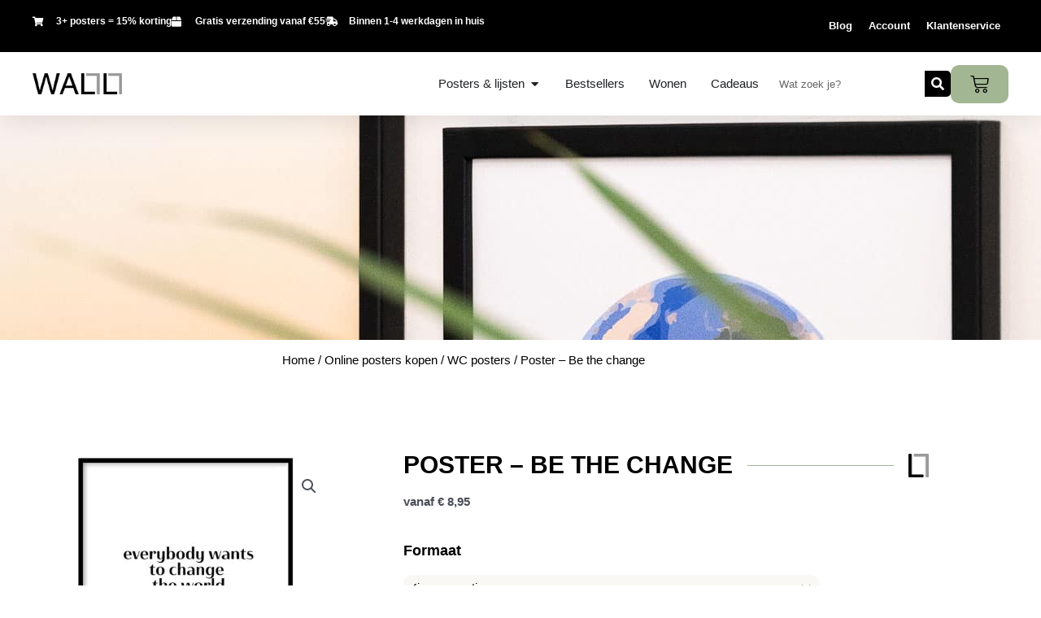

--- FILE ---
content_type: text/html; charset=UTF-8
request_url: https://www.wallll.com/product/poster-be-the-change/
body_size: 45857
content:
<!DOCTYPE html>
<html lang="nl-NL">
<head>
<meta charset="UTF-8">
<meta name="viewport" content="width=device-width, initial-scale=1">
<link rel="profile" href="https://gmpg.org/xfn/11">
	
<script id="mcjs">!function(c,h,i,m,p){m=c.createElement(h),p=c.getElementsByTagName(h)[0],m.async=1,m.src=i,p.parentNode.insertBefore(m,p)}(document,"script","https://chimpstatic.com/mcjs-connected/js/users/ea8c43e1ed2872a974196edfc/73fd2f5c5c86195c6479f7e8f.js");</script>

<meta name='robots' content='index, follow, max-image-preview:large, max-snippet:-1, max-video-preview:-1' />
	<style>img:is([sizes="auto" i], [sizes^="auto," i]) { contain-intrinsic-size: 3000px 1500px }</style>
	
<!-- Google Tag Manager for WordPress by gtm4wp.com -->
<script data-cfasync="false" data-pagespeed-no-defer>
	var gtm4wp_datalayer_name = "dataLayer";
	var dataLayer = dataLayer || [];
	const gtm4wp_use_sku_instead = false;
	const gtm4wp_currency = 'EUR';
	const gtm4wp_product_per_impression = 10;
	const gtm4wp_clear_ecommerce = false;
	const gtm4wp_datalayer_max_timeout = 2000;
</script>
<!-- End Google Tag Manager for WordPress by gtm4wp.com --><script>window._wca = window._wca || [];</script>

	<!-- This site is optimized with the Yoast SEO plugin v26.2 - https://yoast.com/wordpress/plugins/seo/ -->
	<title>Poster - Be the change | Wallll - Snelle, Betrouwbare Levering</title>
<link crossorigin data-rocket-preconnect href="https://ct.pinterest.com" rel="preconnect">
<link crossorigin data-rocket-preconnect href="https://www.googletagmanager.com" rel="preconnect">
<link crossorigin data-rocket-preconnect href="https://s.pinimg.com" rel="preconnect">
<link crossorigin data-rocket-preconnect href="https://www.google-analytics.com" rel="preconnect">
<link crossorigin data-rocket-preconnect href="https://connect.facebook.net" rel="preconnect">
<link crossorigin data-rocket-preconnect href="https://invitejs.trustpilot.com" rel="preconnect">
<link crossorigin data-rocket-preconnect href="https://chimpstatic.com" rel="preconnect">
<link crossorigin data-rocket-preconnect href="https://stats.wp.com" rel="preconnect">
<link crossorigin data-rocket-preconnect href="https://widget.trustpilot.com" rel="preconnect">
<link crossorigin data-rocket-preconnect href="https://static.hotjar.com" rel="preconnect">
<link crossorigin data-rocket-preconnect href="https://www.orderchamp.com" rel="preconnect">
<link crossorigin data-rocket-preconnect href="https://capi-automation.s3.us-east-2.amazonaws.com" rel="preconnect"><link rel="preload" data-rocket-preload as="image" href="https://www.wallll.com/wp-content/uploads/2022/05/Posterwand-klein.jpg" fetchpriority="high">
	<meta name="description" content="Wordt het een kleine boodschap of een grote boodschap? Fleur jouw wc of de wc van een ander op met deze Poster - Be the change. " />
	<link rel="canonical" href="https://www.wallll.com/product/poster-be-the-change/" />
	<meta property="og:locale" content="nl_NL" />
	<meta property="og:type" content="article" />
	<meta property="og:title" content="Poster - Be the change | Wallll - Snelle, Betrouwbare Levering" />
	<meta property="og:description" content="Wordt het een kleine boodschap of een grote boodschap? Fleur jouw wc of de wc van een ander op met deze Poster - Be the change. " />
	<meta property="og:url" content="https://www.wallll.com/product/poster-be-the-change/" />
	<meta property="og:site_name" content="Wallll" />
	<meta property="article:modified_time" content="2024-07-25T08:21:15+00:00" />
	<meta property="og:image" content="http://www.wallll.com/wp-content/uploads/2022/05/Be-the-change-productfoto-1.jpg" />
	<meta property="og:image:width" content="1000" />
	<meta property="og:image:height" content="1000" />
	<meta property="og:image:type" content="image/jpeg" />
	<meta name="twitter:card" content="summary_large_image" />
	<meta name="twitter:label1" content="Geschatte leestijd" />
	<meta name="twitter:data1" content="1 minuut" />
	<script type="application/ld+json" class="yoast-schema-graph">{"@context":"https://schema.org","@graph":[{"@type":["WebPage","ItemPage"],"@id":"https://www.wallll.com/product/poster-be-the-change/","url":"https://www.wallll.com/product/poster-be-the-change/","name":"Poster - Be the change | Wallll - Snelle, Betrouwbare Levering","isPartOf":{"@id":"https://www.wallll.com/#website"},"primaryImageOfPage":{"@id":"https://www.wallll.com/product/poster-be-the-change/#primaryimage"},"image":{"@id":"https://www.wallll.com/product/poster-be-the-change/#primaryimage"},"thumbnailUrl":"https://www.wallll.com/wp-content/uploads/2022/05/Be-the-change-productfoto-1.jpg","datePublished":"2022-05-17T10:12:38+00:00","dateModified":"2024-07-25T08:21:15+00:00","description":"Wordt het een kleine boodschap of een grote boodschap? Fleur jouw wc of de wc van een ander op met deze Poster - Be the change. ","breadcrumb":{"@id":"https://www.wallll.com/product/poster-be-the-change/#breadcrumb"},"inLanguage":"nl-NL","potentialAction":[{"@type":"ReadAction","target":["https://www.wallll.com/product/poster-be-the-change/"]}]},{"@type":"ImageObject","inLanguage":"nl-NL","@id":"https://www.wallll.com/product/poster-be-the-change/#primaryimage","url":"https://www.wallll.com/wp-content/uploads/2022/05/Be-the-change-productfoto-1.jpg","contentUrl":"https://www.wallll.com/wp-content/uploads/2022/05/Be-the-change-productfoto-1.jpg","width":1000,"height":1000,"caption":"Poster - Be the change"},{"@type":"BreadcrumbList","@id":"https://www.wallll.com/product/poster-be-the-change/#breadcrumb","itemListElement":[{"@type":"ListItem","position":1,"name":"Home","item":"https://www.wallll.com/"},{"@type":"ListItem","position":2,"name":"Winkel","item":"https://www.wallll.com/winkel/"},{"@type":"ListItem","position":3,"name":"Poster &#8211; Be the change"}]},{"@type":"WebSite","@id":"https://www.wallll.com/#website","url":"https://www.wallll.com/","name":"Wallll","description":"Wij creëren sfeer in huis","publisher":{"@id":"https://www.wallll.com/#organization"},"potentialAction":[{"@type":"SearchAction","target":{"@type":"EntryPoint","urlTemplate":"https://www.wallll.com/?s={search_term_string}"},"query-input":{"@type":"PropertyValueSpecification","valueRequired":true,"valueName":"search_term_string"}}],"inLanguage":"nl-NL"},{"@type":"Organization","@id":"https://www.wallll.com/#organization","name":"WALLLL","url":"https://www.wallll.com/","logo":{"@type":"ImageObject","inLanguage":"nl-NL","@id":"https://www.wallll.com/#/schema/logo/image/","url":"http://www.wallll.com/wp-content/uploads/2022/05/Wallll-ronde-hoeken.png","contentUrl":"http://www.wallll.com/wp-content/uploads/2022/05/Wallll-ronde-hoeken.png","width":3211,"height":772,"caption":"WALLLL"},"image":{"@id":"https://www.wallll.com/#/schema/logo/image/"}}]}</script>
	<!-- / Yoast SEO plugin. -->


<link rel='dns-prefetch' href='//www.wallll.com' />
<link rel='dns-prefetch' href='//stats.wp.com' />
<link rel='dns-prefetch' href='//capi-automation.s3.us-east-2.amazonaws.com' />
<link rel="alternate" type="application/rss+xml" title="Wallll &raquo; feed" href="https://www.wallll.com/feed/" />
<link rel="alternate" type="application/rss+xml" title="Wallll &raquo; reacties feed" href="https://www.wallll.com/comments/feed/" />
<link rel='stylesheet' id='astra-theme-css-css' href='https://www.wallll.com/wp-content/themes/astra/assets/css/minified/main.min.css?ver=4.11.13' media='all' />
<style id='astra-theme-css-inline-css'>
:root{--ast-post-nav-space:0;--ast-container-default-xlg-padding:6.67em;--ast-container-default-lg-padding:5.67em;--ast-container-default-slg-padding:4.34em;--ast-container-default-md-padding:3.34em;--ast-container-default-sm-padding:6.67em;--ast-container-default-xs-padding:2.4em;--ast-container-default-xxs-padding:1.4em;--ast-code-block-background:#EEEEEE;--ast-comment-inputs-background:#FAFAFA;--ast-normal-container-width:1140px;--ast-narrow-container-width:750px;--ast-blog-title-font-weight:normal;--ast-blog-meta-weight:inherit;--ast-global-color-primary:var(--ast-global-color-5);--ast-global-color-secondary:var(--ast-global-color-4);--ast-global-color-alternate-background:var(--ast-global-color-7);--ast-global-color-subtle-background:var(--ast-global-color-6);--ast-bg-style-guide:#F8FAFC;--ast-shadow-style-guide:0px 0px 4px 0 #00000057;--ast-global-dark-bg-style:#fff;--ast-global-dark-lfs:#fbfbfb;--ast-widget-bg-color:#fafafa;--ast-wc-container-head-bg-color:#fbfbfb;--ast-title-layout-bg:#eeeeee;--ast-search-border-color:#e7e7e7;--ast-lifter-hover-bg:#e6e6e6;--ast-gallery-block-color:#000;--srfm-color-input-label:var(--ast-global-color-2);}html{font-size:93.75%;}a,.page-title{color:var(--ast-global-color-0);}a:hover,a:focus{color:var(--ast-global-color-1);}body,button,input,select,textarea,.ast-button,.ast-custom-button{font-family:-apple-system,BlinkMacSystemFont,Segoe UI,Roboto,Oxygen-Sans,Ubuntu,Cantarell,Helvetica Neue,sans-serif;font-weight:inherit;font-size:15px;font-size:1rem;line-height:var(--ast-body-line-height,1.65em);}blockquote{color:var(--ast-global-color-3);}h1,h2,h3,h4,h5,h6,.entry-content :where(h1,h2,h3,h4,h5,h6),.site-title,.site-title a{font-weight:600;}.ast-site-identity .site-title a{color:var(--ast-global-color-2);}.site-title{font-size:35px;font-size:2.3333333333333rem;display:block;}.site-header .site-description{font-size:15px;font-size:1rem;display:none;}.entry-title{font-size:26px;font-size:1.7333333333333rem;}.archive .ast-article-post .ast-article-inner,.blog .ast-article-post .ast-article-inner,.archive .ast-article-post .ast-article-inner:hover,.blog .ast-article-post .ast-article-inner:hover{overflow:hidden;}h1,.entry-content :where(h1){font-size:40px;font-size:2.6666666666667rem;font-weight:600;line-height:1.4em;}h2,.entry-content :where(h2){font-size:32px;font-size:2.1333333333333rem;font-weight:600;line-height:1.3em;}h3,.entry-content :where(h3){font-size:26px;font-size:1.7333333333333rem;font-weight:600;line-height:1.3em;}h4,.entry-content :where(h4){font-size:24px;font-size:1.6rem;line-height:1.2em;font-weight:600;}h5,.entry-content :where(h5){font-size:20px;font-size:1.3333333333333rem;line-height:1.2em;font-weight:600;}h6,.entry-content :where(h6){font-size:16px;font-size:1.0666666666667rem;line-height:1.25em;font-weight:600;}::selection{background-color:#000000;color:#ffffff;}body,h1,h2,h3,h4,h5,h6,.entry-title a,.entry-content :where(h1,h2,h3,h4,h5,h6){color:var(--ast-global-color-3);}.tagcloud a:hover,.tagcloud a:focus,.tagcloud a.current-item{color:#ffffff;border-color:var(--ast-global-color-0);background-color:var(--ast-global-color-0);}input:focus,input[type="text"]:focus,input[type="email"]:focus,input[type="url"]:focus,input[type="password"]:focus,input[type="reset"]:focus,input[type="search"]:focus,textarea:focus{border-color:var(--ast-global-color-0);}input[type="radio"]:checked,input[type=reset],input[type="checkbox"]:checked,input[type="checkbox"]:hover:checked,input[type="checkbox"]:focus:checked,input[type=range]::-webkit-slider-thumb{border-color:var(--ast-global-color-0);background-color:var(--ast-global-color-0);box-shadow:none;}.site-footer a:hover + .post-count,.site-footer a:focus + .post-count{background:var(--ast-global-color-0);border-color:var(--ast-global-color-0);}.single .nav-links .nav-previous,.single .nav-links .nav-next{color:var(--ast-global-color-0);}.entry-meta,.entry-meta *{line-height:1.45;color:var(--ast-global-color-0);}.entry-meta a:not(.ast-button):hover,.entry-meta a:not(.ast-button):hover *,.entry-meta a:not(.ast-button):focus,.entry-meta a:not(.ast-button):focus *,.page-links > .page-link,.page-links .page-link:hover,.post-navigation a:hover{color:var(--ast-global-color-1);}#cat option,.secondary .calendar_wrap thead a,.secondary .calendar_wrap thead a:visited{color:var(--ast-global-color-0);}.secondary .calendar_wrap #today,.ast-progress-val span{background:var(--ast-global-color-0);}.secondary a:hover + .post-count,.secondary a:focus + .post-count{background:var(--ast-global-color-0);border-color:var(--ast-global-color-0);}.calendar_wrap #today > a{color:#ffffff;}.page-links .page-link,.single .post-navigation a{color:var(--ast-global-color-0);}.ast-search-menu-icon .search-form button.search-submit{padding:0 4px;}.ast-search-menu-icon form.search-form{padding-right:0;}.ast-search-menu-icon.slide-search input.search-field{width:0;}.ast-header-search .ast-search-menu-icon.ast-dropdown-active .search-form,.ast-header-search .ast-search-menu-icon.ast-dropdown-active .search-field:focus{transition:all 0.2s;}.search-form input.search-field:focus{outline:none;}.ast-archive-title{color:var(--ast-global-color-2);}.wp-block-latest-posts > li > a{color:var(--ast-global-color-2);}.widget-title,.widget .wp-block-heading{font-size:21px;font-size:1.4rem;color:var(--ast-global-color-2);}.ast-single-post .entry-content a,.ast-comment-content a:not(.ast-comment-edit-reply-wrap a),.woocommerce-js .woocommerce-product-details__short-description a{text-decoration:underline;}.ast-single-post .wp-block-button .wp-block-button__link,.ast-single-post .elementor-widget-button .elementor-button,.ast-single-post .entry-content .uagb-tab a,.ast-single-post .entry-content .uagb-ifb-cta a,.ast-single-post .entry-content .wp-block-uagb-buttons a,.ast-single-post .entry-content .uabb-module-content a,.ast-single-post .entry-content .uagb-post-grid a,.ast-single-post .entry-content .uagb-timeline a,.ast-single-post .entry-content .uagb-toc__wrap a,.ast-single-post .entry-content .uagb-taxomony-box a,.ast-single-post .entry-content .woocommerce a,.entry-content .wp-block-latest-posts > li > a,.ast-single-post .entry-content .wp-block-file__button,a.ast-post-filter-single,.ast-single-post .wp-block-buttons .wp-block-button.is-style-outline .wp-block-button__link,.ast-single-post .ast-comment-content .comment-reply-link,.ast-single-post .ast-comment-content .comment-edit-link,.entry-content [CLASS*="wc-block"] .wc-block-components-button,.entry-content [CLASS*="wc-block"] .wc-block-components-totals-coupon-link,.entry-content [CLASS*="wc-block"] .wc-block-components-product-name{text-decoration:none;}.ast-search-menu-icon.slide-search a:focus-visible:focus-visible,.astra-search-icon:focus-visible,#close:focus-visible,a:focus-visible,.ast-menu-toggle:focus-visible,.site .skip-link:focus-visible,.wp-block-loginout input:focus-visible,.wp-block-search.wp-block-search__button-inside .wp-block-search__inside-wrapper,.ast-header-navigation-arrow:focus-visible,.woocommerce .wc-proceed-to-checkout > .checkout-button:focus-visible,.woocommerce .woocommerce-MyAccount-navigation ul li a:focus-visible,.ast-orders-table__row .ast-orders-table__cell:focus-visible,.woocommerce .woocommerce-order-details .order-again > .button:focus-visible,.woocommerce .woocommerce-message a.button.wc-forward:focus-visible,.woocommerce #minus_qty:focus-visible,.woocommerce #plus_qty:focus-visible,a#ast-apply-coupon:focus-visible,.woocommerce .woocommerce-info a:focus-visible,.woocommerce .astra-shop-summary-wrap a:focus-visible,.woocommerce a.wc-forward:focus-visible,#ast-apply-coupon:focus-visible,.woocommerce-js .woocommerce-mini-cart-item a.remove:focus-visible,#close:focus-visible,.button.search-submit:focus-visible,#search_submit:focus,.normal-search:focus-visible,.ast-header-account-wrap:focus-visible,.woocommerce .ast-on-card-button.ast-quick-view-trigger:focus,.astra-cart-drawer-close:focus,.ast-single-variation:focus,.ast-woocommerce-product-gallery__image:focus,.ast-button:focus,.woocommerce-product-gallery--with-images [data-controls="prev"]:focus-visible,.woocommerce-product-gallery--with-images [data-controls="next"]:focus-visible{outline-style:dotted;outline-color:inherit;outline-width:thin;}input:focus,input[type="text"]:focus,input[type="email"]:focus,input[type="url"]:focus,input[type="password"]:focus,input[type="reset"]:focus,input[type="search"]:focus,input[type="number"]:focus,textarea:focus,.wp-block-search__input:focus,[data-section="section-header-mobile-trigger"] .ast-button-wrap .ast-mobile-menu-trigger-minimal:focus,.ast-mobile-popup-drawer.active .menu-toggle-close:focus,.woocommerce-ordering select.orderby:focus,#ast-scroll-top:focus,#coupon_code:focus,.woocommerce-page #comment:focus,.woocommerce #reviews #respond input#submit:focus,.woocommerce a.add_to_cart_button:focus,.woocommerce .button.single_add_to_cart_button:focus,.woocommerce .woocommerce-cart-form button:focus,.woocommerce .woocommerce-cart-form__cart-item .quantity .qty:focus,.woocommerce .woocommerce-billing-fields .woocommerce-billing-fields__field-wrapper .woocommerce-input-wrapper > .input-text:focus,.woocommerce #order_comments:focus,.woocommerce #place_order:focus,.woocommerce .woocommerce-address-fields .woocommerce-address-fields__field-wrapper .woocommerce-input-wrapper > .input-text:focus,.woocommerce .woocommerce-MyAccount-content form button:focus,.woocommerce .woocommerce-MyAccount-content .woocommerce-EditAccountForm .woocommerce-form-row .woocommerce-Input.input-text:focus,.woocommerce .ast-woocommerce-container .woocommerce-pagination ul.page-numbers li a:focus,body #content .woocommerce form .form-row .select2-container--default .select2-selection--single:focus,#ast-coupon-code:focus,.woocommerce.woocommerce-js .quantity input[type=number]:focus,.woocommerce-js .woocommerce-mini-cart-item .quantity input[type=number]:focus,.woocommerce p#ast-coupon-trigger:focus{border-style:dotted;border-color:inherit;border-width:thin;}input{outline:none;}.woocommerce-js input[type=text]:focus,.woocommerce-js input[type=email]:focus,.woocommerce-js textarea:focus,input[type=number]:focus,.comments-area textarea#comment:focus,.comments-area textarea#comment:active,.comments-area .ast-comment-formwrap input[type="text"]:focus,.comments-area .ast-comment-formwrap input[type="text"]:active{outline-style:unset;outline-color:inherit;outline-width:thin;}.ast-logo-title-inline .site-logo-img{padding-right:1em;}.site-logo-img img{ transition:all 0.2s linear;}body .ast-oembed-container *{position:absolute;top:0;width:100%;height:100%;left:0;}body .wp-block-embed-pocket-casts .ast-oembed-container *{position:unset;}.ast-single-post-featured-section + article {margin-top: 2em;}.site-content .ast-single-post-featured-section img {width: 100%;overflow: hidden;object-fit: cover;}.site > .ast-single-related-posts-container {margin-top: 0;}@media (min-width: 922px) {.ast-desktop .ast-container--narrow {max-width: var(--ast-narrow-container-width);margin: 0 auto;}}.ast-page-builder-template .hentry {margin: 0;}.ast-page-builder-template .site-content > .ast-container {max-width: 100%;padding: 0;}.ast-page-builder-template .site .site-content #primary {padding: 0;margin: 0;}.ast-page-builder-template .no-results {text-align: center;margin: 4em auto;}.ast-page-builder-template .ast-pagination {padding: 2em;}.ast-page-builder-template .entry-header.ast-no-title.ast-no-thumbnail {margin-top: 0;}.ast-page-builder-template .entry-header.ast-header-without-markup {margin-top: 0;margin-bottom: 0;}.ast-page-builder-template .entry-header.ast-no-title.ast-no-meta {margin-bottom: 0;}.ast-page-builder-template.single .post-navigation {padding-bottom: 2em;}.ast-page-builder-template.single-post .site-content > .ast-container {max-width: 100%;}.ast-page-builder-template .entry-header {margin-top: 4em;margin-left: auto;margin-right: auto;padding-left: 20px;padding-right: 20px;}.single.ast-page-builder-template .entry-header {padding-left: 20px;padding-right: 20px;}.ast-page-builder-template .ast-archive-description {margin: 4em auto 0;padding-left: 20px;padding-right: 20px;}@media (max-width:921.9px){#ast-desktop-header{display:none;}}@media (min-width:922px){#ast-mobile-header{display:none;}}@media( max-width: 420px ) {.single .nav-links .nav-previous,.single .nav-links .nav-next {width: 100%;text-align: center;}}.wp-block-buttons.aligncenter{justify-content:center;}@media (max-width:921px){.ast-theme-transparent-header #primary,.ast-theme-transparent-header #secondary{padding:0;}}@media (max-width:921px){.ast-plain-container.ast-no-sidebar #primary{padding:0;}}.ast-plain-container.ast-no-sidebar #primary{margin-top:0;margin-bottom:0;}.wp-block-button.is-style-outline .wp-block-button__link{border-color:#000000;border-top-width:0px;border-right-width:0px;border-bottom-width:0px;border-left-width:0px;}div.wp-block-button.is-style-outline > .wp-block-button__link:not(.has-text-color),div.wp-block-button.wp-block-button__link.is-style-outline:not(.has-text-color){color:#000000;}.wp-block-button.is-style-outline .wp-block-button__link:hover,.wp-block-buttons .wp-block-button.is-style-outline .wp-block-button__link:focus,.wp-block-buttons .wp-block-button.is-style-outline > .wp-block-button__link:not(.has-text-color):hover,.wp-block-buttons .wp-block-button.wp-block-button__link.is-style-outline:not(.has-text-color):hover{color:#ffffff;background-color:var(--ast-global-color-1);border-color:var(--ast-global-color-1);}.post-page-numbers.current .page-link,.ast-pagination .page-numbers.current{color:#ffffff;border-color:#000000;background-color:#000000;}.wp-block-button.is-style-outline .wp-block-button__link{border-top-width:0px;border-right-width:0px;border-bottom-width:0px;border-left-width:0px;}.wp-block-button.is-style-outline .wp-block-button__link.wp-element-button,.ast-outline-button{border-color:#000000;font-family:inherit;font-weight:inherit;line-height:1em;border-top-left-radius:30px;border-top-right-radius:30px;border-bottom-right-radius:30px;border-bottom-left-radius:30px;}.wp-block-buttons .wp-block-button.is-style-outline > .wp-block-button__link:not(.has-text-color),.wp-block-buttons .wp-block-button.wp-block-button__link.is-style-outline:not(.has-text-color),.ast-outline-button{color:#000000;}.wp-block-button.is-style-outline .wp-block-button__link:hover,.wp-block-buttons .wp-block-button.is-style-outline .wp-block-button__link:focus,.wp-block-buttons .wp-block-button.is-style-outline > .wp-block-button__link:not(.has-text-color):hover,.wp-block-buttons .wp-block-button.wp-block-button__link.is-style-outline:not(.has-text-color):hover,.ast-outline-button:hover,.ast-outline-button:focus,.wp-block-uagb-buttons-child .uagb-buttons-repeater.ast-outline-button:hover,.wp-block-uagb-buttons-child .uagb-buttons-repeater.ast-outline-button:focus{color:#ffffff;background-color:var(--ast-global-color-1);border-color:var(--ast-global-color-1);}.wp-block-button .wp-block-button__link.wp-element-button.is-style-outline:not(.has-background),.wp-block-button.is-style-outline>.wp-block-button__link.wp-element-button:not(.has-background),.ast-outline-button{background-color:transparent;}.entry-content[data-ast-blocks-layout] > figure{margin-bottom:1em;}h1.widget-title{font-weight:600;}h2.widget-title{font-weight:600;}h3.widget-title{font-weight:600;}.elementor-widget-container .elementor-loop-container .e-loop-item[data-elementor-type="loop-item"]{width:100%;}@media (max-width:921px){.ast-left-sidebar #content > .ast-container{display:flex;flex-direction:column-reverse;width:100%;}.ast-separate-container .ast-article-post,.ast-separate-container .ast-article-single{padding:1.5em 2.14em;}.ast-author-box img.avatar{margin:20px 0 0 0;}}@media (min-width:922px){.ast-separate-container.ast-right-sidebar #primary,.ast-separate-container.ast-left-sidebar #primary{border:0;}.search-no-results.ast-separate-container #primary{margin-bottom:4em;}}.wp-block-button .wp-block-button__link{color:#ffffff;}.wp-block-button .wp-block-button__link:hover,.wp-block-button .wp-block-button__link:focus{color:#ffffff;background-color:var(--ast-global-color-1);border-color:var(--ast-global-color-1);}.elementor-widget-heading h1.elementor-heading-title{line-height:1.4em;}.elementor-widget-heading h2.elementor-heading-title{line-height:1.3em;}.elementor-widget-heading h3.elementor-heading-title{line-height:1.3em;}.elementor-widget-heading h4.elementor-heading-title{line-height:1.2em;}.elementor-widget-heading h5.elementor-heading-title{line-height:1.2em;}.elementor-widget-heading h6.elementor-heading-title{line-height:1.25em;}.wp-block-button .wp-block-button__link,.wp-block-search .wp-block-search__button,body .wp-block-file .wp-block-file__button{border-style:solid;border-top-width:0px;border-right-width:0px;border-left-width:0px;border-bottom-width:0px;border-color:#000000;background-color:#000000;color:#ffffff;font-family:inherit;font-weight:inherit;line-height:1em;border-top-left-radius:30px;border-top-right-radius:30px;border-bottom-right-radius:30px;border-bottom-left-radius:30px;padding-top:10px;padding-right:20px;padding-bottom:10px;padding-left:20px;}.menu-toggle,button,.ast-button,.ast-custom-button,.button,input#submit,input[type="button"],input[type="submit"],input[type="reset"],form[CLASS*="wp-block-search__"].wp-block-search .wp-block-search__inside-wrapper .wp-block-search__button,body .wp-block-file .wp-block-file__button{border-style:solid;border-top-width:0px;border-right-width:0px;border-left-width:0px;border-bottom-width:0px;color:#ffffff;border-color:#000000;background-color:#000000;padding-top:10px;padding-right:20px;padding-bottom:10px;padding-left:20px;font-family:inherit;font-weight:inherit;line-height:1em;border-top-left-radius:30px;border-top-right-radius:30px;border-bottom-right-radius:30px;border-bottom-left-radius:30px;}button:focus,.menu-toggle:hover,button:hover,.ast-button:hover,.ast-custom-button:hover .button:hover,.ast-custom-button:hover ,input[type=reset]:hover,input[type=reset]:focus,input#submit:hover,input#submit:focus,input[type="button"]:hover,input[type="button"]:focus,input[type="submit"]:hover,input[type="submit"]:focus,form[CLASS*="wp-block-search__"].wp-block-search .wp-block-search__inside-wrapper .wp-block-search__button:hover,form[CLASS*="wp-block-search__"].wp-block-search .wp-block-search__inside-wrapper .wp-block-search__button:focus,body .wp-block-file .wp-block-file__button:hover,body .wp-block-file .wp-block-file__button:focus{color:#ffffff;background-color:var(--ast-global-color-1);border-color:var(--ast-global-color-1);}@media (max-width:921px){.ast-mobile-header-stack .main-header-bar .ast-search-menu-icon{display:inline-block;}.ast-header-break-point.ast-header-custom-item-outside .ast-mobile-header-stack .main-header-bar .ast-search-icon{margin:0;}.ast-comment-avatar-wrap img{max-width:2.5em;}.ast-comment-meta{padding:0 1.8888em 1.3333em;}.ast-separate-container .ast-comment-list li.depth-1{padding:1.5em 2.14em;}.ast-separate-container .comment-respond{padding:2em 2.14em;}}@media (min-width:544px){.ast-container{max-width:100%;}}@media (max-width:544px){.ast-separate-container .ast-article-post,.ast-separate-container .ast-article-single,.ast-separate-container .comments-title,.ast-separate-container .ast-archive-description{padding:1.5em 1em;}.ast-separate-container #content .ast-container{padding-left:0.54em;padding-right:0.54em;}.ast-separate-container .ast-comment-list .bypostauthor{padding:.5em;}.ast-search-menu-icon.ast-dropdown-active .search-field{width:170px;}} #ast-mobile-header .ast-site-header-cart-li a{pointer-events:none;}.ast-separate-container{background-color:var(--ast-global-color-4);}@media (max-width:921px){.site-title{display:block;}.site-header .site-description{display:none;}h1,.entry-content :where(h1){font-size:30px;}h2,.entry-content :where(h2){font-size:25px;}h3,.entry-content :where(h3){font-size:20px;}}@media (max-width:544px){.site-title{display:block;}.site-header .site-description{display:none;}h1,.entry-content :where(h1){font-size:30px;}h2,.entry-content :where(h2){font-size:25px;}h3,.entry-content :where(h3){font-size:20px;}}@media (max-width:921px){html{font-size:85.5%;}}@media (max-width:544px){html{font-size:85.5%;}}@media (min-width:922px){.ast-container{max-width:1180px;}}@media (min-width:922px){.site-content .ast-container{display:flex;}}@media (max-width:921px){.site-content .ast-container{flex-direction:column;}}@media (min-width:922px){.main-header-menu .sub-menu .menu-item.ast-left-align-sub-menu:hover > .sub-menu,.main-header-menu .sub-menu .menu-item.ast-left-align-sub-menu.focus > .sub-menu{margin-left:-0px;}}.site .comments-area{padding-bottom:3em;}.wp-block-file {display: flex;align-items: center;flex-wrap: wrap;justify-content: space-between;}.wp-block-pullquote {border: none;}.wp-block-pullquote blockquote::before {content: "\201D";font-family: "Helvetica",sans-serif;display: flex;transform: rotate( 180deg );font-size: 6rem;font-style: normal;line-height: 1;font-weight: bold;align-items: center;justify-content: center;}.has-text-align-right > blockquote::before {justify-content: flex-start;}.has-text-align-left > blockquote::before {justify-content: flex-end;}figure.wp-block-pullquote.is-style-solid-color blockquote {max-width: 100%;text-align: inherit;}:root {--wp--custom--ast-default-block-top-padding: ;--wp--custom--ast-default-block-right-padding: ;--wp--custom--ast-default-block-bottom-padding: ;--wp--custom--ast-default-block-left-padding: ;--wp--custom--ast-container-width: 1140px;--wp--custom--ast-content-width-size: 910px;--wp--custom--ast-wide-width-size: 1140px;}.ast-narrow-container {--wp--custom--ast-content-width-size: 750px;--wp--custom--ast-wide-width-size: 750px;}@media(max-width: 921px) {:root {--wp--custom--ast-default-block-top-padding: ;--wp--custom--ast-default-block-right-padding: ;--wp--custom--ast-default-block-bottom-padding: ;--wp--custom--ast-default-block-left-padding: ;}}@media(max-width: 544px) {:root {--wp--custom--ast-default-block-top-padding: ;--wp--custom--ast-default-block-right-padding: ;--wp--custom--ast-default-block-bottom-padding: ;--wp--custom--ast-default-block-left-padding: ;}}.entry-content > .wp-block-group,.entry-content > .wp-block-cover,.entry-content > .wp-block-columns {padding-top: var(--wp--custom--ast-default-block-top-padding);padding-right: var(--wp--custom--ast-default-block-right-padding);padding-bottom: var(--wp--custom--ast-default-block-bottom-padding);padding-left: var(--wp--custom--ast-default-block-left-padding);}.ast-plain-container.ast-no-sidebar .entry-content .alignfull,.ast-page-builder-template .ast-no-sidebar .entry-content .alignfull {margin-left: calc( -50vw + 50%);margin-right: calc( -50vw + 50%);max-width: 100vw;width: 100vw;}.ast-plain-container.ast-no-sidebar .entry-content .alignfull .alignfull,.ast-page-builder-template.ast-no-sidebar .entry-content .alignfull .alignfull,.ast-plain-container.ast-no-sidebar .entry-content .alignfull .alignwide,.ast-page-builder-template.ast-no-sidebar .entry-content .alignfull .alignwide,.ast-plain-container.ast-no-sidebar .entry-content .alignwide .alignfull,.ast-page-builder-template.ast-no-sidebar .entry-content .alignwide .alignfull,.ast-plain-container.ast-no-sidebar .entry-content .alignwide .alignwide,.ast-page-builder-template.ast-no-sidebar .entry-content .alignwide .alignwide,.ast-plain-container.ast-no-sidebar .entry-content .wp-block-column .alignfull,.ast-page-builder-template.ast-no-sidebar .entry-content .wp-block-column .alignfull,.ast-plain-container.ast-no-sidebar .entry-content .wp-block-column .alignwide,.ast-page-builder-template.ast-no-sidebar .entry-content .wp-block-column .alignwide {margin-left: auto;margin-right: auto;width: 100%;}[data-ast-blocks-layout] .wp-block-separator:not(.is-style-dots) {height: 0;}[data-ast-blocks-layout] .wp-block-separator {margin: 20px auto;}[data-ast-blocks-layout] .wp-block-separator:not(.is-style-wide):not(.is-style-dots) {max-width: 100px;}[data-ast-blocks-layout] .wp-block-separator.has-background {padding: 0;}.entry-content[data-ast-blocks-layout] > * {max-width: var(--wp--custom--ast-content-width-size);margin-left: auto;margin-right: auto;}.entry-content[data-ast-blocks-layout] > .alignwide,.entry-content[data-ast-blocks-layout] .wp-block-cover__inner-container,.entry-content[data-ast-blocks-layout] > p {max-width: var(--wp--custom--ast-wide-width-size);}.entry-content[data-ast-blocks-layout] .alignfull {max-width: none;}.entry-content .wp-block-columns {margin-bottom: 0;}blockquote {margin: 1.5em;border-color: rgba(0,0,0,0.05);}.wp-block-quote:not(.has-text-align-right):not(.has-text-align-center) {border-left: 5px solid rgba(0,0,0,0.05);}.has-text-align-right > blockquote,blockquote.has-text-align-right {border-right: 5px solid rgba(0,0,0,0.05);}.has-text-align-left > blockquote,blockquote.has-text-align-left {border-left: 5px solid rgba(0,0,0,0.05);}.wp-block-site-tagline,.wp-block-latest-posts .read-more {margin-top: 15px;}.wp-block-loginout p label {display: block;}.wp-block-loginout p:not(.login-remember):not(.login-submit) input {width: 100%;}.wp-block-loginout input:focus {border-color: transparent;}.wp-block-loginout input:focus {outline: thin dotted;}.entry-content .wp-block-media-text .wp-block-media-text__content {padding: 0 0 0 8%;}.entry-content .wp-block-media-text.has-media-on-the-right .wp-block-media-text__content {padding: 0 8% 0 0;}.entry-content .wp-block-media-text.has-background .wp-block-media-text__content {padding: 8%;}.entry-content .wp-block-cover:not([class*="background-color"]):not(.has-text-color.has-link-color) .wp-block-cover__inner-container,.entry-content .wp-block-cover:not([class*="background-color"]) .wp-block-cover-image-text,.entry-content .wp-block-cover:not([class*="background-color"]) .wp-block-cover-text,.entry-content .wp-block-cover-image:not([class*="background-color"]) .wp-block-cover__inner-container,.entry-content .wp-block-cover-image:not([class*="background-color"]) .wp-block-cover-image-text,.entry-content .wp-block-cover-image:not([class*="background-color"]) .wp-block-cover-text {color: var(--ast-global-color-primary,var(--ast-global-color-5));}.wp-block-loginout .login-remember input {width: 1.1rem;height: 1.1rem;margin: 0 5px 4px 0;vertical-align: middle;}.wp-block-latest-posts > li > *:first-child,.wp-block-latest-posts:not(.is-grid) > li:first-child {margin-top: 0;}.entry-content > .wp-block-buttons,.entry-content > .wp-block-uagb-buttons {margin-bottom: 1.5em;}.wp-block-latest-posts > li > a {font-size: 28px;}.wp-block-latest-posts > li > *,.wp-block-latest-posts:not(.is-grid) > li {margin-top: 15px;margin-bottom: 15px;}.wp-block-latest-posts .wp-block-latest-posts__post-date,.wp-block-latest-posts .wp-block-latest-posts__post-author {font-size: 15px;}@media (max-width:544px){.wp-block-columns .wp-block-column:not(:last-child){margin-bottom:20px;}.wp-block-latest-posts{margin:0;}}@media( max-width: 600px ) {.entry-content .wp-block-media-text .wp-block-media-text__content,.entry-content .wp-block-media-text.has-media-on-the-right .wp-block-media-text__content {padding: 8% 0 0;}.entry-content .wp-block-media-text.has-background .wp-block-media-text__content {padding: 8%;}}.ast-narrow-container .site-content .wp-block-uagb-image--align-full .wp-block-uagb-image__figure {max-width: 100%;margin-left: auto;margin-right: auto;}:root .has-ast-global-color-0-color{color:var(--ast-global-color-0);}:root .has-ast-global-color-0-background-color{background-color:var(--ast-global-color-0);}:root .wp-block-button .has-ast-global-color-0-color{color:var(--ast-global-color-0);}:root .wp-block-button .has-ast-global-color-0-background-color{background-color:var(--ast-global-color-0);}:root .has-ast-global-color-1-color{color:var(--ast-global-color-1);}:root .has-ast-global-color-1-background-color{background-color:var(--ast-global-color-1);}:root .wp-block-button .has-ast-global-color-1-color{color:var(--ast-global-color-1);}:root .wp-block-button .has-ast-global-color-1-background-color{background-color:var(--ast-global-color-1);}:root .has-ast-global-color-2-color{color:var(--ast-global-color-2);}:root .has-ast-global-color-2-background-color{background-color:var(--ast-global-color-2);}:root .wp-block-button .has-ast-global-color-2-color{color:var(--ast-global-color-2);}:root .wp-block-button .has-ast-global-color-2-background-color{background-color:var(--ast-global-color-2);}:root .has-ast-global-color-3-color{color:var(--ast-global-color-3);}:root .has-ast-global-color-3-background-color{background-color:var(--ast-global-color-3);}:root .wp-block-button .has-ast-global-color-3-color{color:var(--ast-global-color-3);}:root .wp-block-button .has-ast-global-color-3-background-color{background-color:var(--ast-global-color-3);}:root .has-ast-global-color-4-color{color:var(--ast-global-color-4);}:root .has-ast-global-color-4-background-color{background-color:var(--ast-global-color-4);}:root .wp-block-button .has-ast-global-color-4-color{color:var(--ast-global-color-4);}:root .wp-block-button .has-ast-global-color-4-background-color{background-color:var(--ast-global-color-4);}:root .has-ast-global-color-5-color{color:var(--ast-global-color-5);}:root .has-ast-global-color-5-background-color{background-color:var(--ast-global-color-5);}:root .wp-block-button .has-ast-global-color-5-color{color:var(--ast-global-color-5);}:root .wp-block-button .has-ast-global-color-5-background-color{background-color:var(--ast-global-color-5);}:root .has-ast-global-color-6-color{color:var(--ast-global-color-6);}:root .has-ast-global-color-6-background-color{background-color:var(--ast-global-color-6);}:root .wp-block-button .has-ast-global-color-6-color{color:var(--ast-global-color-6);}:root .wp-block-button .has-ast-global-color-6-background-color{background-color:var(--ast-global-color-6);}:root .has-ast-global-color-7-color{color:var(--ast-global-color-7);}:root .has-ast-global-color-7-background-color{background-color:var(--ast-global-color-7);}:root .wp-block-button .has-ast-global-color-7-color{color:var(--ast-global-color-7);}:root .wp-block-button .has-ast-global-color-7-background-color{background-color:var(--ast-global-color-7);}:root .has-ast-global-color-8-color{color:var(--ast-global-color-8);}:root .has-ast-global-color-8-background-color{background-color:var(--ast-global-color-8);}:root .wp-block-button .has-ast-global-color-8-color{color:var(--ast-global-color-8);}:root .wp-block-button .has-ast-global-color-8-background-color{background-color:var(--ast-global-color-8);}:root{--ast-global-color-0:#0170B9;--ast-global-color-1:#3a3a3a;--ast-global-color-2:#3a3a3a;--ast-global-color-3:#4B4F58;--ast-global-color-4:#F5F5F5;--ast-global-color-5:#FFFFFF;--ast-global-color-6:#E5E5E5;--ast-global-color-7:#424242;--ast-global-color-8:#000000;}:root {--ast-border-color : #dddddd;}.ast-breadcrumbs .trail-browse,.ast-breadcrumbs .trail-items,.ast-breadcrumbs .trail-items li{display:inline-block;margin:0;padding:0;border:none;background:inherit;text-indent:0;text-decoration:none;}.ast-breadcrumbs .trail-browse{font-size:inherit;font-style:inherit;font-weight:inherit;color:inherit;}.ast-breadcrumbs .trail-items{list-style:none;}.trail-items li::after{padding:0 0.3em;content:"\00bb";}.trail-items li:last-of-type::after{display:none;}h1,h2,h3,h4,h5,h6,.entry-content :where(h1,h2,h3,h4,h5,h6){color:var(--ast-global-color-2);}.entry-title a{color:var(--ast-global-color-2);}@media (max-width:921px){.ast-builder-grid-row-container.ast-builder-grid-row-tablet-3-firstrow .ast-builder-grid-row > *:first-child,.ast-builder-grid-row-container.ast-builder-grid-row-tablet-3-lastrow .ast-builder-grid-row > *:last-child{grid-column:1 / -1;}}@media (max-width:544px){.ast-builder-grid-row-container.ast-builder-grid-row-mobile-3-firstrow .ast-builder-grid-row > *:first-child,.ast-builder-grid-row-container.ast-builder-grid-row-mobile-3-lastrow .ast-builder-grid-row > *:last-child{grid-column:1 / -1;}}.footer-widget-area.widget-area.site-footer-focus-item{width:auto;}.ast-footer-row-inline .footer-widget-area.widget-area.site-footer-focus-item{width:100%;}.elementor-posts-container [CLASS*="ast-width-"]{width:100%;}.elementor-template-full-width .ast-container{display:block;}.elementor-screen-only,.screen-reader-text,.screen-reader-text span,.ui-helper-hidden-accessible{top:0 !important;}@media (max-width:544px){.elementor-element .elementor-wc-products .woocommerce[class*="columns-"] ul.products li.product{width:auto;margin:0;}.elementor-element .woocommerce .woocommerce-result-count{float:none;}}.ast-header-break-point .main-header-bar{border-bottom-width:1px;}@media (min-width:922px){.main-header-bar{border-bottom-width:1px;}}.main-header-menu .menu-item, #astra-footer-menu .menu-item, .main-header-bar .ast-masthead-custom-menu-items{-js-display:flex;display:flex;-webkit-box-pack:center;-webkit-justify-content:center;-moz-box-pack:center;-ms-flex-pack:center;justify-content:center;-webkit-box-orient:vertical;-webkit-box-direction:normal;-webkit-flex-direction:column;-moz-box-orient:vertical;-moz-box-direction:normal;-ms-flex-direction:column;flex-direction:column;}.main-header-menu > .menu-item > .menu-link, #astra-footer-menu > .menu-item > .menu-link{height:100%;-webkit-box-align:center;-webkit-align-items:center;-moz-box-align:center;-ms-flex-align:center;align-items:center;-js-display:flex;display:flex;}.ast-header-break-point .main-navigation ul .menu-item .menu-link .icon-arrow:first-of-type svg{top:.2em;margin-top:0px;margin-left:0px;width:.65em;transform:translate(0, -2px) rotateZ(270deg);}.ast-mobile-popup-content .ast-submenu-expanded > .ast-menu-toggle{transform:rotateX(180deg);overflow-y:auto;}@media (min-width:922px){.ast-builder-menu .main-navigation > ul > li:last-child a{margin-right:0;}}.ast-separate-container .ast-article-inner{background-color:transparent;background-image:none;}.ast-separate-container .ast-article-post{background-color:var(--ast-global-color-5);background-image:none;}@media (max-width:921px){.ast-separate-container .ast-article-post{background-color:var(--ast-global-color-5);background-image:none;}}@media (max-width:544px){.ast-separate-container .ast-article-post{background-color:var(--ast-global-color-5);background-image:none;}}.ast-separate-container .ast-article-single:not(.ast-related-post), .woocommerce.ast-separate-container .ast-woocommerce-container, .ast-separate-container .error-404, .ast-separate-container .no-results, .single.ast-separate-container  .ast-author-meta, .ast-separate-container .related-posts-title-wrapper, .ast-separate-container .comments-count-wrapper, .ast-box-layout.ast-plain-container .site-content, .ast-padded-layout.ast-plain-container .site-content, .ast-separate-container .ast-archive-description, .ast-separate-container .comments-area .comment-respond, .ast-separate-container .comments-area .ast-comment-list li, .ast-separate-container .comments-area .comments-title{background-color:var(--ast-global-color-5);background-image:none;}@media (max-width:921px){.ast-separate-container .ast-article-single:not(.ast-related-post), .woocommerce.ast-separate-container .ast-woocommerce-container, .ast-separate-container .error-404, .ast-separate-container .no-results, .single.ast-separate-container  .ast-author-meta, .ast-separate-container .related-posts-title-wrapper, .ast-separate-container .comments-count-wrapper, .ast-box-layout.ast-plain-container .site-content, .ast-padded-layout.ast-plain-container .site-content, .ast-separate-container .ast-archive-description{background-color:var(--ast-global-color-5);background-image:none;}}@media (max-width:544px){.ast-separate-container .ast-article-single:not(.ast-related-post), .woocommerce.ast-separate-container .ast-woocommerce-container, .ast-separate-container .error-404, .ast-separate-container .no-results, .single.ast-separate-container  .ast-author-meta, .ast-separate-container .related-posts-title-wrapper, .ast-separate-container .comments-count-wrapper, .ast-box-layout.ast-plain-container .site-content, .ast-padded-layout.ast-plain-container .site-content, .ast-separate-container .ast-archive-description{background-color:var(--ast-global-color-5);background-image:none;}}.ast-separate-container.ast-two-container #secondary .widget{background-color:var(--ast-global-color-5);background-image:none;}@media (max-width:921px){.ast-separate-container.ast-two-container #secondary .widget{background-color:var(--ast-global-color-5);background-image:none;}}@media (max-width:544px){.ast-separate-container.ast-two-container #secondary .widget{background-color:var(--ast-global-color-5);background-image:none;}}.ast-plain-container, .ast-page-builder-template{background-color:var(--ast-global-color-5);background-image:none;}@media (max-width:921px){.ast-plain-container, .ast-page-builder-template{background-color:var(--ast-global-color-5);background-image:none;}}@media (max-width:544px){.ast-plain-container, .ast-page-builder-template{background-color:var(--ast-global-color-5);background-image:none;}}.ast-builder-menu-mobile .main-navigation .menu-item.menu-item-has-children > .ast-menu-toggle{top:0;}.ast-builder-menu-mobile .main-navigation .menu-item-has-children > .menu-link:after{content:unset;}.ast-hfb-header .ast-builder-menu-mobile .main-header-menu, .ast-hfb-header .ast-builder-menu-mobile .main-navigation .menu-item .menu-link, .ast-hfb-header .ast-builder-menu-mobile .main-navigation .menu-item .sub-menu .menu-link{border-style:none;}.ast-builder-menu-mobile .main-navigation .menu-item.menu-item-has-children > .ast-menu-toggle{top:0;}@media (max-width:921px){.ast-builder-menu-mobile .main-navigation .menu-item.menu-item-has-children > .ast-menu-toggle{top:0;}.ast-builder-menu-mobile .main-navigation .menu-item-has-children > .menu-link:after{content:unset;}}@media (max-width:544px){.ast-builder-menu-mobile .main-navigation .menu-item.menu-item-has-children > .ast-menu-toggle{top:0;}}.ast-builder-menu-mobile .main-navigation{display:block;}@media (max-width:921px){.ast-header-break-point .ast-builder-menu-mobile .main-navigation{display:block;}}@media (max-width:544px){.ast-header-break-point .ast-builder-menu-mobile .main-navigation{display:block;}}:root{--e-global-color-astglobalcolor0:#0170B9;--e-global-color-astglobalcolor1:#3a3a3a;--e-global-color-astglobalcolor2:#3a3a3a;--e-global-color-astglobalcolor3:#4B4F58;--e-global-color-astglobalcolor4:#F5F5F5;--e-global-color-astglobalcolor5:#FFFFFF;--e-global-color-astglobalcolor6:#E5E5E5;--e-global-color-astglobalcolor7:#424242;--e-global-color-astglobalcolor8:#000000;}
</style>
<style id='wp-emoji-styles-inline-css'>

	img.wp-smiley, img.emoji {
		display: inline !important;
		border: none !important;
		box-shadow: none !important;
		height: 1em !important;
		width: 1em !important;
		margin: 0 0.07em !important;
		vertical-align: -0.1em !important;
		background: none !important;
		padding: 0 !important;
	}
</style>
<link rel='stylesheet' id='wp-block-library-css' href='https://www.wallll.com/wp-includes/css/dist/block-library/style.min.css?ver=6.8.3' media='all' />
<link rel='stylesheet' id='mediaelement-css' href='https://www.wallll.com/wp-includes/js/mediaelement/mediaelementplayer-legacy.min.css?ver=4.2.17' media='all' />
<link rel='stylesheet' id='wp-mediaelement-css' href='https://www.wallll.com/wp-includes/js/mediaelement/wp-mediaelement.min.css?ver=6.8.3' media='all' />
<style id='jetpack-sharing-buttons-style-inline-css'>
.jetpack-sharing-buttons__services-list{display:flex;flex-direction:row;flex-wrap:wrap;gap:0;list-style-type:none;margin:5px;padding:0}.jetpack-sharing-buttons__services-list.has-small-icon-size{font-size:12px}.jetpack-sharing-buttons__services-list.has-normal-icon-size{font-size:16px}.jetpack-sharing-buttons__services-list.has-large-icon-size{font-size:24px}.jetpack-sharing-buttons__services-list.has-huge-icon-size{font-size:36px}@media print{.jetpack-sharing-buttons__services-list{display:none!important}}.editor-styles-wrapper .wp-block-jetpack-sharing-buttons{gap:0;padding-inline-start:0}ul.jetpack-sharing-buttons__services-list.has-background{padding:1.25em 2.375em}
</style>
<link rel='stylesheet' id='yith-wcan-shortcodes-css' href='https://www.wallll.com/wp-content/plugins/yith-woocommerce-ajax-navigation/assets/css/shortcodes.css?ver=5.15.0' media='all' />
<style id='yith-wcan-shortcodes-inline-css'>
:root{
	--yith-wcan-filters_colors_titles: #434343;
	--yith-wcan-filters_colors_background: #FFFFFF;
	--yith-wcan-filters_colors_accent: #A7144C;
	--yith-wcan-filters_colors_accent_r: 167;
	--yith-wcan-filters_colors_accent_g: 20;
	--yith-wcan-filters_colors_accent_b: 76;
	--yith-wcan-color_swatches_border_radius: 100%;
	--yith-wcan-color_swatches_size: 30px;
	--yith-wcan-labels_style_background: #FFFFFF;
	--yith-wcan-labels_style_background_hover: #A7144C;
	--yith-wcan-labels_style_background_active: #A7144C;
	--yith-wcan-labels_style_text: #434343;
	--yith-wcan-labels_style_text_hover: #FFFFFF;
	--yith-wcan-labels_style_text_active: #FFFFFF;
	--yith-wcan-anchors_style_text: #434343;
	--yith-wcan-anchors_style_text_hover: #A7144C;
	--yith-wcan-anchors_style_text_active: #A7144C;
}
</style>
<style id='global-styles-inline-css'>
:root{--wp--preset--aspect-ratio--square: 1;--wp--preset--aspect-ratio--4-3: 4/3;--wp--preset--aspect-ratio--3-4: 3/4;--wp--preset--aspect-ratio--3-2: 3/2;--wp--preset--aspect-ratio--2-3: 2/3;--wp--preset--aspect-ratio--16-9: 16/9;--wp--preset--aspect-ratio--9-16: 9/16;--wp--preset--color--black: #000000;--wp--preset--color--cyan-bluish-gray: #abb8c3;--wp--preset--color--white: #ffffff;--wp--preset--color--pale-pink: #f78da7;--wp--preset--color--vivid-red: #cf2e2e;--wp--preset--color--luminous-vivid-orange: #ff6900;--wp--preset--color--luminous-vivid-amber: #fcb900;--wp--preset--color--light-green-cyan: #7bdcb5;--wp--preset--color--vivid-green-cyan: #00d084;--wp--preset--color--pale-cyan-blue: #8ed1fc;--wp--preset--color--vivid-cyan-blue: #0693e3;--wp--preset--color--vivid-purple: #9b51e0;--wp--preset--color--ast-global-color-0: var(--ast-global-color-0);--wp--preset--color--ast-global-color-1: var(--ast-global-color-1);--wp--preset--color--ast-global-color-2: var(--ast-global-color-2);--wp--preset--color--ast-global-color-3: var(--ast-global-color-3);--wp--preset--color--ast-global-color-4: var(--ast-global-color-4);--wp--preset--color--ast-global-color-5: var(--ast-global-color-5);--wp--preset--color--ast-global-color-6: var(--ast-global-color-6);--wp--preset--color--ast-global-color-7: var(--ast-global-color-7);--wp--preset--color--ast-global-color-8: var(--ast-global-color-8);--wp--preset--gradient--vivid-cyan-blue-to-vivid-purple: linear-gradient(135deg,rgba(6,147,227,1) 0%,rgb(155,81,224) 100%);--wp--preset--gradient--light-green-cyan-to-vivid-green-cyan: linear-gradient(135deg,rgb(122,220,180) 0%,rgb(0,208,130) 100%);--wp--preset--gradient--luminous-vivid-amber-to-luminous-vivid-orange: linear-gradient(135deg,rgba(252,185,0,1) 0%,rgba(255,105,0,1) 100%);--wp--preset--gradient--luminous-vivid-orange-to-vivid-red: linear-gradient(135deg,rgba(255,105,0,1) 0%,rgb(207,46,46) 100%);--wp--preset--gradient--very-light-gray-to-cyan-bluish-gray: linear-gradient(135deg,rgb(238,238,238) 0%,rgb(169,184,195) 100%);--wp--preset--gradient--cool-to-warm-spectrum: linear-gradient(135deg,rgb(74,234,220) 0%,rgb(151,120,209) 20%,rgb(207,42,186) 40%,rgb(238,44,130) 60%,rgb(251,105,98) 80%,rgb(254,248,76) 100%);--wp--preset--gradient--blush-light-purple: linear-gradient(135deg,rgb(255,206,236) 0%,rgb(152,150,240) 100%);--wp--preset--gradient--blush-bordeaux: linear-gradient(135deg,rgb(254,205,165) 0%,rgb(254,45,45) 50%,rgb(107,0,62) 100%);--wp--preset--gradient--luminous-dusk: linear-gradient(135deg,rgb(255,203,112) 0%,rgb(199,81,192) 50%,rgb(65,88,208) 100%);--wp--preset--gradient--pale-ocean: linear-gradient(135deg,rgb(255,245,203) 0%,rgb(182,227,212) 50%,rgb(51,167,181) 100%);--wp--preset--gradient--electric-grass: linear-gradient(135deg,rgb(202,248,128) 0%,rgb(113,206,126) 100%);--wp--preset--gradient--midnight: linear-gradient(135deg,rgb(2,3,129) 0%,rgb(40,116,252) 100%);--wp--preset--font-size--small: 13px;--wp--preset--font-size--medium: 20px;--wp--preset--font-size--large: 36px;--wp--preset--font-size--x-large: 42px;--wp--preset--spacing--20: 0.44rem;--wp--preset--spacing--30: 0.67rem;--wp--preset--spacing--40: 1rem;--wp--preset--spacing--50: 1.5rem;--wp--preset--spacing--60: 2.25rem;--wp--preset--spacing--70: 3.38rem;--wp--preset--spacing--80: 5.06rem;--wp--preset--shadow--natural: 6px 6px 9px rgba(0, 0, 0, 0.2);--wp--preset--shadow--deep: 12px 12px 50px rgba(0, 0, 0, 0.4);--wp--preset--shadow--sharp: 6px 6px 0px rgba(0, 0, 0, 0.2);--wp--preset--shadow--outlined: 6px 6px 0px -3px rgba(255, 255, 255, 1), 6px 6px rgba(0, 0, 0, 1);--wp--preset--shadow--crisp: 6px 6px 0px rgba(0, 0, 0, 1);}:root { --wp--style--global--content-size: var(--wp--custom--ast-content-width-size);--wp--style--global--wide-size: var(--wp--custom--ast-wide-width-size); }:where(body) { margin: 0; }.wp-site-blocks > .alignleft { float: left; margin-right: 2em; }.wp-site-blocks > .alignright { float: right; margin-left: 2em; }.wp-site-blocks > .aligncenter { justify-content: center; margin-left: auto; margin-right: auto; }:where(.wp-site-blocks) > * { margin-block-start: 24px; margin-block-end: 0; }:where(.wp-site-blocks) > :first-child { margin-block-start: 0; }:where(.wp-site-blocks) > :last-child { margin-block-end: 0; }:root { --wp--style--block-gap: 24px; }:root :where(.is-layout-flow) > :first-child{margin-block-start: 0;}:root :where(.is-layout-flow) > :last-child{margin-block-end: 0;}:root :where(.is-layout-flow) > *{margin-block-start: 24px;margin-block-end: 0;}:root :where(.is-layout-constrained) > :first-child{margin-block-start: 0;}:root :where(.is-layout-constrained) > :last-child{margin-block-end: 0;}:root :where(.is-layout-constrained) > *{margin-block-start: 24px;margin-block-end: 0;}:root :where(.is-layout-flex){gap: 24px;}:root :where(.is-layout-grid){gap: 24px;}.is-layout-flow > .alignleft{float: left;margin-inline-start: 0;margin-inline-end: 2em;}.is-layout-flow > .alignright{float: right;margin-inline-start: 2em;margin-inline-end: 0;}.is-layout-flow > .aligncenter{margin-left: auto !important;margin-right: auto !important;}.is-layout-constrained > .alignleft{float: left;margin-inline-start: 0;margin-inline-end: 2em;}.is-layout-constrained > .alignright{float: right;margin-inline-start: 2em;margin-inline-end: 0;}.is-layout-constrained > .aligncenter{margin-left: auto !important;margin-right: auto !important;}.is-layout-constrained > :where(:not(.alignleft):not(.alignright):not(.alignfull)){max-width: var(--wp--style--global--content-size);margin-left: auto !important;margin-right: auto !important;}.is-layout-constrained > .alignwide{max-width: var(--wp--style--global--wide-size);}body .is-layout-flex{display: flex;}.is-layout-flex{flex-wrap: wrap;align-items: center;}.is-layout-flex > :is(*, div){margin: 0;}body .is-layout-grid{display: grid;}.is-layout-grid > :is(*, div){margin: 0;}body{padding-top: 0px;padding-right: 0px;padding-bottom: 0px;padding-left: 0px;}a:where(:not(.wp-element-button)){text-decoration: none;}:root :where(.wp-element-button, .wp-block-button__link){background-color: #32373c;border-width: 0;color: #fff;font-family: inherit;font-size: inherit;line-height: inherit;padding: calc(0.667em + 2px) calc(1.333em + 2px);text-decoration: none;}.has-black-color{color: var(--wp--preset--color--black) !important;}.has-cyan-bluish-gray-color{color: var(--wp--preset--color--cyan-bluish-gray) !important;}.has-white-color{color: var(--wp--preset--color--white) !important;}.has-pale-pink-color{color: var(--wp--preset--color--pale-pink) !important;}.has-vivid-red-color{color: var(--wp--preset--color--vivid-red) !important;}.has-luminous-vivid-orange-color{color: var(--wp--preset--color--luminous-vivid-orange) !important;}.has-luminous-vivid-amber-color{color: var(--wp--preset--color--luminous-vivid-amber) !important;}.has-light-green-cyan-color{color: var(--wp--preset--color--light-green-cyan) !important;}.has-vivid-green-cyan-color{color: var(--wp--preset--color--vivid-green-cyan) !important;}.has-pale-cyan-blue-color{color: var(--wp--preset--color--pale-cyan-blue) !important;}.has-vivid-cyan-blue-color{color: var(--wp--preset--color--vivid-cyan-blue) !important;}.has-vivid-purple-color{color: var(--wp--preset--color--vivid-purple) !important;}.has-ast-global-color-0-color{color: var(--wp--preset--color--ast-global-color-0) !important;}.has-ast-global-color-1-color{color: var(--wp--preset--color--ast-global-color-1) !important;}.has-ast-global-color-2-color{color: var(--wp--preset--color--ast-global-color-2) !important;}.has-ast-global-color-3-color{color: var(--wp--preset--color--ast-global-color-3) !important;}.has-ast-global-color-4-color{color: var(--wp--preset--color--ast-global-color-4) !important;}.has-ast-global-color-5-color{color: var(--wp--preset--color--ast-global-color-5) !important;}.has-ast-global-color-6-color{color: var(--wp--preset--color--ast-global-color-6) !important;}.has-ast-global-color-7-color{color: var(--wp--preset--color--ast-global-color-7) !important;}.has-ast-global-color-8-color{color: var(--wp--preset--color--ast-global-color-8) !important;}.has-black-background-color{background-color: var(--wp--preset--color--black) !important;}.has-cyan-bluish-gray-background-color{background-color: var(--wp--preset--color--cyan-bluish-gray) !important;}.has-white-background-color{background-color: var(--wp--preset--color--white) !important;}.has-pale-pink-background-color{background-color: var(--wp--preset--color--pale-pink) !important;}.has-vivid-red-background-color{background-color: var(--wp--preset--color--vivid-red) !important;}.has-luminous-vivid-orange-background-color{background-color: var(--wp--preset--color--luminous-vivid-orange) !important;}.has-luminous-vivid-amber-background-color{background-color: var(--wp--preset--color--luminous-vivid-amber) !important;}.has-light-green-cyan-background-color{background-color: var(--wp--preset--color--light-green-cyan) !important;}.has-vivid-green-cyan-background-color{background-color: var(--wp--preset--color--vivid-green-cyan) !important;}.has-pale-cyan-blue-background-color{background-color: var(--wp--preset--color--pale-cyan-blue) !important;}.has-vivid-cyan-blue-background-color{background-color: var(--wp--preset--color--vivid-cyan-blue) !important;}.has-vivid-purple-background-color{background-color: var(--wp--preset--color--vivid-purple) !important;}.has-ast-global-color-0-background-color{background-color: var(--wp--preset--color--ast-global-color-0) !important;}.has-ast-global-color-1-background-color{background-color: var(--wp--preset--color--ast-global-color-1) !important;}.has-ast-global-color-2-background-color{background-color: var(--wp--preset--color--ast-global-color-2) !important;}.has-ast-global-color-3-background-color{background-color: var(--wp--preset--color--ast-global-color-3) !important;}.has-ast-global-color-4-background-color{background-color: var(--wp--preset--color--ast-global-color-4) !important;}.has-ast-global-color-5-background-color{background-color: var(--wp--preset--color--ast-global-color-5) !important;}.has-ast-global-color-6-background-color{background-color: var(--wp--preset--color--ast-global-color-6) !important;}.has-ast-global-color-7-background-color{background-color: var(--wp--preset--color--ast-global-color-7) !important;}.has-ast-global-color-8-background-color{background-color: var(--wp--preset--color--ast-global-color-8) !important;}.has-black-border-color{border-color: var(--wp--preset--color--black) !important;}.has-cyan-bluish-gray-border-color{border-color: var(--wp--preset--color--cyan-bluish-gray) !important;}.has-white-border-color{border-color: var(--wp--preset--color--white) !important;}.has-pale-pink-border-color{border-color: var(--wp--preset--color--pale-pink) !important;}.has-vivid-red-border-color{border-color: var(--wp--preset--color--vivid-red) !important;}.has-luminous-vivid-orange-border-color{border-color: var(--wp--preset--color--luminous-vivid-orange) !important;}.has-luminous-vivid-amber-border-color{border-color: var(--wp--preset--color--luminous-vivid-amber) !important;}.has-light-green-cyan-border-color{border-color: var(--wp--preset--color--light-green-cyan) !important;}.has-vivid-green-cyan-border-color{border-color: var(--wp--preset--color--vivid-green-cyan) !important;}.has-pale-cyan-blue-border-color{border-color: var(--wp--preset--color--pale-cyan-blue) !important;}.has-vivid-cyan-blue-border-color{border-color: var(--wp--preset--color--vivid-cyan-blue) !important;}.has-vivid-purple-border-color{border-color: var(--wp--preset--color--vivid-purple) !important;}.has-ast-global-color-0-border-color{border-color: var(--wp--preset--color--ast-global-color-0) !important;}.has-ast-global-color-1-border-color{border-color: var(--wp--preset--color--ast-global-color-1) !important;}.has-ast-global-color-2-border-color{border-color: var(--wp--preset--color--ast-global-color-2) !important;}.has-ast-global-color-3-border-color{border-color: var(--wp--preset--color--ast-global-color-3) !important;}.has-ast-global-color-4-border-color{border-color: var(--wp--preset--color--ast-global-color-4) !important;}.has-ast-global-color-5-border-color{border-color: var(--wp--preset--color--ast-global-color-5) !important;}.has-ast-global-color-6-border-color{border-color: var(--wp--preset--color--ast-global-color-6) !important;}.has-ast-global-color-7-border-color{border-color: var(--wp--preset--color--ast-global-color-7) !important;}.has-ast-global-color-8-border-color{border-color: var(--wp--preset--color--ast-global-color-8) !important;}.has-vivid-cyan-blue-to-vivid-purple-gradient-background{background: var(--wp--preset--gradient--vivid-cyan-blue-to-vivid-purple) !important;}.has-light-green-cyan-to-vivid-green-cyan-gradient-background{background: var(--wp--preset--gradient--light-green-cyan-to-vivid-green-cyan) !important;}.has-luminous-vivid-amber-to-luminous-vivid-orange-gradient-background{background: var(--wp--preset--gradient--luminous-vivid-amber-to-luminous-vivid-orange) !important;}.has-luminous-vivid-orange-to-vivid-red-gradient-background{background: var(--wp--preset--gradient--luminous-vivid-orange-to-vivid-red) !important;}.has-very-light-gray-to-cyan-bluish-gray-gradient-background{background: var(--wp--preset--gradient--very-light-gray-to-cyan-bluish-gray) !important;}.has-cool-to-warm-spectrum-gradient-background{background: var(--wp--preset--gradient--cool-to-warm-spectrum) !important;}.has-blush-light-purple-gradient-background{background: var(--wp--preset--gradient--blush-light-purple) !important;}.has-blush-bordeaux-gradient-background{background: var(--wp--preset--gradient--blush-bordeaux) !important;}.has-luminous-dusk-gradient-background{background: var(--wp--preset--gradient--luminous-dusk) !important;}.has-pale-ocean-gradient-background{background: var(--wp--preset--gradient--pale-ocean) !important;}.has-electric-grass-gradient-background{background: var(--wp--preset--gradient--electric-grass) !important;}.has-midnight-gradient-background{background: var(--wp--preset--gradient--midnight) !important;}.has-small-font-size{font-size: var(--wp--preset--font-size--small) !important;}.has-medium-font-size{font-size: var(--wp--preset--font-size--medium) !important;}.has-large-font-size{font-size: var(--wp--preset--font-size--large) !important;}.has-x-large-font-size{font-size: var(--wp--preset--font-size--x-large) !important;}
:root :where(.wp-block-pullquote){font-size: 1.5em;line-height: 1.6;}
</style>
<link rel='stylesheet' id='photoswipe-css' href='https://www.wallll.com/wp-content/plugins/woocommerce/assets/css/photoswipe/photoswipe.min.css?ver=10.3.4' media='all' />
<link rel='stylesheet' id='photoswipe-default-skin-css' href='https://www.wallll.com/wp-content/plugins/woocommerce/assets/css/photoswipe/default-skin/default-skin.min.css?ver=10.3.4' media='all' />
<link rel='stylesheet' id='woocommerce-layout-css' href='https://www.wallll.com/wp-content/themes/astra/assets/css/minified/compatibility/woocommerce/woocommerce-layout-grid.min.css?ver=4.11.13' media='all' />
<style id='woocommerce-layout-inline-css'>

	.infinite-scroll .woocommerce-pagination {
		display: none;
	}
</style>
<link rel='stylesheet' id='woocommerce-smallscreen-css' href='https://www.wallll.com/wp-content/themes/astra/assets/css/minified/compatibility/woocommerce/woocommerce-smallscreen-grid.min.css?ver=4.11.13' media='only screen and (max-width: 921px)' />
<link rel='stylesheet' id='woocommerce-general-css' href='https://www.wallll.com/wp-content/themes/astra/assets/css/minified/compatibility/woocommerce/woocommerce-grid.min.css?ver=4.11.13' media='all' />
<style id='woocommerce-general-inline-css'>

					.woocommerce .woocommerce-result-count, .woocommerce-page .woocommerce-result-count {
						float: left;
					}

					.woocommerce .woocommerce-ordering {
						float: right;
						margin-bottom: 2.5em;
					}
				
					.woocommerce-js a.button, .woocommerce button.button, .woocommerce input.button, .woocommerce #respond input#submit {
						font-size: 100%;
						line-height: 1;
						text-decoration: none;
						overflow: visible;
						padding: 0.5em 0.75em;
						font-weight: 700;
						border-radius: 3px;
						color: $secondarytext;
						background-color: $secondary;
						border: 0;
					}
					.woocommerce-js a.button:hover, .woocommerce button.button:hover, .woocommerce input.button:hover, .woocommerce #respond input#submit:hover {
						background-color: #dad8da;
						background-image: none;
						color: #515151;
					}
				#customer_details h3:not(.elementor-widget-woocommerce-checkout-page h3){font-size:1.2rem;padding:20px 0 14px;margin:0 0 20px;border-bottom:1px solid var(--ast-border-color);font-weight:700;}form #order_review_heading:not(.elementor-widget-woocommerce-checkout-page #order_review_heading){border-width:2px 2px 0 2px;border-style:solid;font-size:1.2rem;margin:0;padding:1.5em 1.5em 1em;border-color:var(--ast-border-color);font-weight:700;}.woocommerce-Address h3, .cart-collaterals h2{font-size:1.2rem;padding:.7em 1em;}.woocommerce-cart .cart-collaterals .cart_totals>h2{font-weight:700;}form #order_review:not(.elementor-widget-woocommerce-checkout-page #order_review){padding:0 2em;border-width:0 2px 2px;border-style:solid;border-color:var(--ast-border-color);}ul#shipping_method li:not(.elementor-widget-woocommerce-cart #shipping_method li){margin:0;padding:0.25em 0 0.25em 22px;text-indent:-22px;list-style:none outside;}.woocommerce span.onsale, .wc-block-grid__product .wc-block-grid__product-onsale{background-color:#000000;color:#ffffff;}.woocommerce-message, .woocommerce-info{border-top-color:var(--ast-global-color-0);}.woocommerce-message::before,.woocommerce-info::before{color:var(--ast-global-color-0);}.woocommerce ul.products li.product .price, .woocommerce div.product p.price, .woocommerce div.product span.price, .widget_layered_nav_filters ul li.chosen a, .woocommerce-page ul.products li.product .ast-woo-product-category, .wc-layered-nav-rating a{color:var(--ast-global-color-3);}.woocommerce nav.woocommerce-pagination ul,.woocommerce nav.woocommerce-pagination ul li{border-color:var(--ast-global-color-0);}.woocommerce nav.woocommerce-pagination ul li a:focus, .woocommerce nav.woocommerce-pagination ul li a:hover, .woocommerce nav.woocommerce-pagination ul li span.current{background:var(--ast-global-color-0);color:#ffffff;}.woocommerce-MyAccount-navigation-link.is-active a{color:var(--ast-global-color-1);}.woocommerce .widget_price_filter .ui-slider .ui-slider-range, .woocommerce .widget_price_filter .ui-slider .ui-slider-handle{background-color:var(--ast-global-color-0);}.woocommerce .star-rating, .woocommerce .comment-form-rating .stars a, .woocommerce .star-rating::before{color:var(--ast-global-color-3);}.woocommerce div.product .woocommerce-tabs ul.tabs li.active:before,  .woocommerce div.ast-product-tabs-layout-vertical .woocommerce-tabs ul.tabs li:hover::before{background:var(--ast-global-color-0);}.woocommerce .woocommerce-cart-form button[name="update_cart"]:disabled{color:#ffffff;}.woocommerce #content table.cart .button[name="apply_coupon"], .woocommerce-page #content table.cart .button[name="apply_coupon"]{padding:10px 40px;}.woocommerce table.cart td.actions .button, .woocommerce #content table.cart td.actions .button, .woocommerce-page table.cart td.actions .button, .woocommerce-page #content table.cart td.actions .button{line-height:1;border-width:1px;border-style:solid;}.woocommerce ul.products li.product .button, .woocommerce-page ul.products li.product .button{line-height:1.3;}.woocommerce-js a.button, .woocommerce button.button, .woocommerce .woocommerce-message a.button, .woocommerce #respond input#submit.alt, .woocommerce-js a.button.alt, .woocommerce button.button.alt, .woocommerce input.button.alt, .woocommerce input.button,.woocommerce input.button:disabled, .woocommerce input.button:disabled[disabled], .woocommerce input.button:disabled:hover, .woocommerce input.button:disabled[disabled]:hover, .woocommerce #respond input#submit, .woocommerce button.button.alt.disabled, .wc-block-grid__products .wc-block-grid__product .wp-block-button__link, .wc-block-grid__product-onsale{color:#ffffff;border-color:#000000;background-color:#000000;}.woocommerce-js a.button:hover, .woocommerce button.button:hover, .woocommerce .woocommerce-message a.button:hover,.woocommerce #respond input#submit:hover,.woocommerce #respond input#submit.alt:hover, .woocommerce-js a.button.alt:hover, .woocommerce button.button.alt:hover, .woocommerce input.button.alt:hover, .woocommerce input.button:hover, .woocommerce button.button.alt.disabled:hover, .wc-block-grid__products .wc-block-grid__product .wp-block-button__link:hover{color:#ffffff;border-color:var(--ast-global-color-1);background-color:var(--ast-global-color-1);}.woocommerce-js a.button, .woocommerce button.button, .woocommerce .woocommerce-message a.button, .woocommerce #respond input#submit.alt, .woocommerce-js a.button.alt, .woocommerce button.button.alt, .woocommerce input.button.alt, .woocommerce input.button,.woocommerce-cart table.cart td.actions .button, .woocommerce form.checkout_coupon .button, .woocommerce #respond input#submit, .wc-block-grid__products .wc-block-grid__product .wp-block-button__link{border-top-left-radius:30px;border-top-right-radius:30px;border-bottom-right-radius:30px;border-bottom-left-radius:30px;padding-top:10px;padding-right:20px;padding-bottom:10px;padding-left:20px;}.woocommerce ul.products li.product a, .woocommerce-js a.button:hover, .woocommerce button.button:hover, .woocommerce input.button:hover, .woocommerce #respond input#submit:hover{text-decoration:none;}.woocommerce[class*="rel-up-columns-"] .site-main div.product .related.products ul.products li.product, .woocommerce-page .site-main ul.products li.product{width:100%;}.woocommerce .up-sells h2, .woocommerce .related.products h2, .woocommerce .woocommerce-tabs h2{font-size:1.5rem;}.woocommerce h2, .woocommerce-account h2{font-size:1.625rem;}.woocommerce ul.product-categories > li ul li{position:relative;}.woocommerce ul.product-categories > li ul li:before{content:"";border-width:1px 1px 0 0;border-style:solid;display:inline-block;width:6px;height:6px;position:absolute;top:50%;margin-top:-2px;-webkit-transform:rotate(45deg);transform:rotate(45deg);}.woocommerce ul.product-categories > li ul li a{margin-left:15px;}.ast-icon-shopping-cart svg{height:.82em;}.ast-icon-shopping-bag svg{height:1em;width:1em;}.ast-icon-shopping-basket svg{height:1.15em;width:1.2em;}.ast-site-header-cart.ast-menu-cart-outline .ast-addon-cart-wrap, .ast-site-header-cart.ast-menu-cart-fill .ast-addon-cart-wrap {line-height:1;}.ast-site-header-cart.ast-menu-cart-fill i.astra-icon{ font-size:1.1em;}li.woocommerce-custom-menu-item .ast-site-header-cart i.astra-icon:after{ padding-left:2px;}.ast-hfb-header .ast-addon-cart-wrap{ padding:0.4em;}.ast-header-break-point.ast-header-custom-item-outside .ast-woo-header-cart-info-wrap{ display:none;}.ast-site-header-cart i.astra-icon:after{ background:#000000;}@media (min-width:545px) and (max-width:921px){.woocommerce.tablet-columns-3 ul.products li.product, .woocommerce-page.tablet-columns-3 ul.products:not(.elementor-grid){grid-template-columns:repeat(3, minmax(0, 1fr));}}@media (min-width:922px){.woocommerce form.checkout_coupon{width:50%;}}@media (max-width:921px){.ast-header-break-point.ast-woocommerce-cart-menu .header-main-layout-1.ast-mobile-header-stack.ast-no-menu-items .ast-site-header-cart, .ast-header-break-point.ast-woocommerce-cart-menu .header-main-layout-3.ast-mobile-header-stack.ast-no-menu-items .ast-site-header-cart{padding-right:0;padding-left:0;}.ast-header-break-point.ast-woocommerce-cart-menu .header-main-layout-1.ast-mobile-header-stack .main-header-bar{text-align:center;}.ast-header-break-point.ast-woocommerce-cart-menu .header-main-layout-1.ast-mobile-header-stack .ast-site-header-cart, .ast-header-break-point.ast-woocommerce-cart-menu .header-main-layout-1.ast-mobile-header-stack .ast-mobile-menu-buttons{display:inline-block;}.ast-header-break-point.ast-woocommerce-cart-menu .header-main-layout-2.ast-mobile-header-inline .site-branding{flex:auto;}.ast-header-break-point.ast-woocommerce-cart-menu .header-main-layout-3.ast-mobile-header-stack .site-branding{flex:0 0 100%;}.ast-header-break-point.ast-woocommerce-cart-menu .header-main-layout-3.ast-mobile-header-stack .main-header-container{display:flex;justify-content:center;}.woocommerce-cart .woocommerce-shipping-calculator .button{width:100%;}.woocommerce div.product div.images, .woocommerce div.product div.summary, .woocommerce #content div.product div.images, .woocommerce #content div.product div.summary, .woocommerce-page div.product div.images, .woocommerce-page div.product div.summary, .woocommerce-page #content div.product div.images, .woocommerce-page #content div.product div.summary{float:none;width:100%;}.woocommerce-cart table.cart td.actions .ast-return-to-shop{display:block;text-align:center;margin-top:1em;}.ast-container .woocommerce ul.products:not(.elementor-grid), .woocommerce-page ul.products:not(.elementor-grid), .woocommerce.tablet-columns-3 ul.products:not(.elementor-grid){grid-template-columns:repeat(3, minmax(0, 1fr));}.woocommerce.tablet-rel-up-columns-2 ul.products{grid-template-columns:repeat(2, minmax(0, 1fr));}.woocommerce[class*="tablet-rel-up-columns-"] .site-main div.product .related.products ul.products li.product{width:100%;}}@media (max-width:544px){.ast-separate-container .ast-woocommerce-container{padding:.54em 1em 1.33333em;}.woocommerce-message, .woocommerce-error, .woocommerce-info{display:flex;flex-wrap:wrap;}.woocommerce-message a.button, .woocommerce-error a.button, .woocommerce-info a.button{order:1;margin-top:.5em;}.woocommerce .woocommerce-ordering, .woocommerce-page .woocommerce-ordering{float:none;margin-bottom:2em;}.woocommerce table.cart td.actions .button, .woocommerce #content table.cart td.actions .button, .woocommerce-page table.cart td.actions .button, .woocommerce-page #content table.cart td.actions .button{padding-left:1em;padding-right:1em;}.woocommerce #content table.cart .button, .woocommerce-page #content table.cart .button{width:100%;}.woocommerce #content table.cart td.actions .coupon, .woocommerce-page #content table.cart td.actions .coupon{float:none;}.woocommerce #content table.cart td.actions .coupon .button, .woocommerce-page #content table.cart td.actions .coupon .button{flex:1;}.woocommerce #content div.product .woocommerce-tabs ul.tabs li a, .woocommerce-page #content div.product .woocommerce-tabs ul.tabs li a{display:block;}.woocommerce ul.products a.button, .woocommerce-page ul.products a.button{padding:0.5em 0.75em;}.ast-container .woocommerce ul.products:not(.elementor-grid), .woocommerce-page ul.products:not(.elementor-grid), .woocommerce.mobile-columns-2 ul.products:not(.elementor-grid), .woocommerce-page.mobile-columns-2 ul.products:not(.elementor-grid){grid-template-columns:repeat(2, minmax(0, 1fr));}.woocommerce.mobile-rel-up-columns-2 ul.products::not(.elementor-grid){grid-template-columns:repeat(2, minmax(0, 1fr));}}@media (max-width:544px){.woocommerce ul.products a.button.loading::after, .woocommerce-page ul.products a.button.loading::after{display:inline-block;margin-left:5px;position:initial;}.woocommerce.mobile-columns-1 .site-main ul.products li.product:nth-child(n), .woocommerce-page.mobile-columns-1 .site-main ul.products li.product:nth-child(n){margin-right:0;}.woocommerce #content div.product .woocommerce-tabs ul.tabs li, .woocommerce-page #content div.product .woocommerce-tabs ul.tabs li{display:block;margin-right:0;}}@media (min-width:922px){.woocommerce #content .ast-woocommerce-container div.product div.images, .woocommerce .ast-woocommerce-container div.product div.images, .woocommerce-page #content .ast-woocommerce-container div.product div.images, .woocommerce-page .ast-woocommerce-container div.product div.images{width:50%;}.woocommerce #content .ast-woocommerce-container div.product div.summary, .woocommerce .ast-woocommerce-container div.product div.summary, .woocommerce-page #content .ast-woocommerce-container div.product div.summary, .woocommerce-page .ast-woocommerce-container div.product div.summary{width:46%;}.woocommerce.woocommerce-checkout form #customer_details.col2-set .col-1, .woocommerce.woocommerce-checkout form #customer_details.col2-set .col-2, .woocommerce-page.woocommerce-checkout form #customer_details.col2-set .col-1, .woocommerce-page.woocommerce-checkout form #customer_details.col2-set .col-2{float:none;width:auto;}}.woocommerce-js a.button , .woocommerce button.button.alt ,.woocommerce-page table.cart td.actions .button, .woocommerce-page #content table.cart td.actions .button , .woocommerce-js a.button.alt ,.woocommerce .woocommerce-message a.button , .ast-site-header-cart .widget_shopping_cart .buttons .button.checkout, .woocommerce button.button.alt.disabled , .wc-block-grid__products .wc-block-grid__product .wp-block-button__link {border:solid;border-top-width:0px;border-right-width:0px;border-left-width:0px;border-bottom-width:0px;border-color:#000000;}.woocommerce-js a.button:hover , .woocommerce button.button.alt:hover , .woocommerce-page table.cart td.actions .button:hover, .woocommerce-page #content table.cart td.actions .button:hover, .woocommerce-js a.button.alt:hover ,.woocommerce .woocommerce-message a.button:hover , .ast-site-header-cart .widget_shopping_cart .buttons .button.checkout:hover , .woocommerce button.button.alt.disabled:hover , .wc-block-grid__products .wc-block-grid__product .wp-block-button__link:hover{border-color:var(--ast-global-color-1);}@media (min-width:922px){.woocommerce.woocommerce-checkout form #customer_details.col2-set, .woocommerce-page.woocommerce-checkout form #customer_details.col2-set{width:55%;float:left;margin-right:4.347826087%;}.woocommerce.woocommerce-checkout form #order_review, .woocommerce.woocommerce-checkout form #order_review_heading, .woocommerce-page.woocommerce-checkout form #order_review, .woocommerce-page.woocommerce-checkout form #order_review_heading{width:40%;float:right;margin-right:0;clear:right;}}select, .select2-container .select2-selection--single{background-image:url("data:image/svg+xml,%3Csvg class='ast-arrow-svg' xmlns='http://www.w3.org/2000/svg' xmlns:xlink='http://www.w3.org/1999/xlink' version='1.1' x='0px' y='0px' width='26px' height='16.043px' fill='%234B4F58' viewBox='57 35.171 26 16.043' enable-background='new 57 35.171 26 16.043' xml:space='preserve' %3E%3Cpath d='M57.5,38.193l12.5,12.5l12.5-12.5l-2.5-2.5l-10,10l-10-10L57.5,38.193z'%3E%3C/path%3E%3C/svg%3E");background-size:.8em;background-repeat:no-repeat;background-position-x:calc( 100% - 10px );background-position-y:center;-webkit-appearance:none;-moz-appearance:none;padding-right:2em;}
						.woocommerce ul.products li.product.desktop-align-left, .woocommerce-page ul.products li.product.desktop-align-left {
							text-align: left;
						}
						.woocommerce ul.products li.product.desktop-align-left .star-rating,
						.woocommerce ul.products li.product.desktop-align-left .button,
						.woocommerce-page ul.products li.product.desktop-align-left .star-rating,
						.woocommerce-page ul.products li.product.desktop-align-left .button {
							margin-left: 0;
							margin-right: 0;
						}
					@media(max-width: 921px){
						.woocommerce ul.products li.product.tablet-align-left, .woocommerce-page ul.products li.product.tablet-align-left {
							text-align: left;
						}
						.woocommerce ul.products li.product.tablet-align-left .star-rating,
						.woocommerce ul.products li.product.tablet-align-left .button,
						.woocommerce-page ul.products li.product.tablet-align-left .star-rating,
						.woocommerce-page ul.products li.product.tablet-align-left .button {
							margin-left: 0;
							margin-right: 0;
						}
					}@media(max-width: 544px){
						.woocommerce ul.products li.product.mobile-align-left, .woocommerce-page ul.products li.product.mobile-align-left {
							text-align: left;
						}
						.woocommerce ul.products li.product.mobile-align-left .star-rating,
						.woocommerce ul.products li.product.mobile-align-left .button,
						.woocommerce-page ul.products li.product.mobile-align-left .star-rating,
						.woocommerce-page ul.products li.product.mobile-align-left .button {
							margin-left: 0;
							margin-right: 0;
						}
					}.ast-woo-active-filter-widget .wc-block-active-filters{display:flex;align-items:self-start;justify-content:space-between;}.ast-woo-active-filter-widget .wc-block-active-filters__clear-all{flex:none;margin-top:2px;}.woocommerce.woocommerce-checkout .elementor-widget-woocommerce-checkout-page #customer_details.col2-set, .woocommerce-page.woocommerce-checkout .elementor-widget-woocommerce-checkout-page #customer_details.col2-set{width:100%;}.woocommerce.woocommerce-checkout .elementor-widget-woocommerce-checkout-page #order_review, .woocommerce.woocommerce-checkout .elementor-widget-woocommerce-checkout-page #order_review_heading, .woocommerce-page.woocommerce-checkout .elementor-widget-woocommerce-checkout-page #order_review, .woocommerce-page.woocommerce-checkout .elementor-widget-woocommerce-checkout-page #order_review_heading{width:100%;float:inherit;}.elementor-widget-woocommerce-checkout-page .select2-container .select2-selection--single, .elementor-widget-woocommerce-cart .select2-container .select2-selection--single{padding:0;}.elementor-widget-woocommerce-checkout-page .woocommerce form .woocommerce-additional-fields, .elementor-widget-woocommerce-checkout-page .woocommerce form .shipping_address, .elementor-widget-woocommerce-my-account .woocommerce-MyAccount-navigation-link, .elementor-widget-woocommerce-cart .woocommerce a.remove{border:none;}.elementor-widget-woocommerce-cart .cart-collaterals .cart_totals > h2{background-color:inherit;border-bottom:0px;margin:0px;}.elementor-widget-woocommerce-cart .cart-collaterals .cart_totals{padding:0;border-color:inherit;border-radius:0;margin-bottom:0px;border-width:0px;}.elementor-widget-woocommerce-cart .woocommerce-cart-form .e-apply-coupon{line-height:initial;}.elementor-widget-woocommerce-my-account .woocommerce-MyAccount-content .woocommerce-Address-title h3{margin-bottom:var(--myaccount-section-title-spacing, 0px);}.elementor-widget-woocommerce-my-account .woocommerce-Addresses .woocommerce-Address-title, .elementor-widget-woocommerce-my-account table.shop_table thead, .elementor-widget-woocommerce-my-account .woocommerce-page table.shop_table thead, .elementor-widget-woocommerce-cart table.shop_table thead{background:inherit;}.elementor-widget-woocommerce-cart .e-apply-coupon, .elementor-widget-woocommerce-cart #coupon_code, .elementor-widget-woocommerce-checkout-page .e-apply-coupon, .elementor-widget-woocommerce-checkout-page #coupon_code{height:100%;}.elementor-widget-woocommerce-cart td.product-name dl.variation dt{font-weight:inherit;}.elementor-element.elementor-widget-woocommerce-checkout-page .e-checkout__container #customer_details .col-1{margin-bottom:0;}
</style>
<style id='woocommerce-inline-inline-css'>
.woocommerce form .form-row .required { visibility: visible; }
</style>
<link rel='stylesheet' id='advance-ecommerce-tracking-css' href='https://www.wallll.com/wp-content/plugins/woo-ecommerce-tracking-for-google-and-facebook/public/css/advance-ecommerce-tracking-public.css?ver=3.8.1' media='all' />
<link rel='stylesheet' id='brands-styles-css' href='https://www.wallll.com/wp-content/plugins/woocommerce/assets/css/brands.css?ver=10.3.4' media='all' />
<link rel='stylesheet' id='jet-woo-builder-css' href='https://www.wallll.com/wp-content/plugins/jet-woo-builder-2/assets/css/frontend.css?ver=2.1.1' media='all' />
<style id='jet-woo-builder-inline-css'>
@font-face {
				font-family: "WooCommerce";
				src: url("https://www.wallll.com/wp-content/plugins/woocommerce/assets/fonts/WooCommerce.eot");
				src: url("https://www.wallll.com/wp-content/plugins/woocommerce/assets/fonts/WooCommerce.eot?#iefix") format("embedded-opentype"),
					url("https://www.wallll.com/wp-content/plugins/woocommerce/assets/fonts/WooCommerce.woff") format("woff"),
					url("https://www.wallll.com/wp-content/plugins/woocommerce/assets/fonts/WooCommerce.ttf") format("truetype"),
					url("https://www.wallll.com/wp-content/plugins/woocommerce/assets/fonts/WooCommerce.svg#WooCommerce") format("svg");
				font-weight: normal;
				font-style: normal;
			}
</style>
<link rel='stylesheet' id='jet-woo-builder-frontend-css' href='https://www.wallll.com/wp-content/plugins/jet-woo-builder-2/assets/css/lib/jetwoobuilder-frontend-font/css/jetwoobuilder-frontend-font.css?ver=2.1.1' media='all' />
<link rel='stylesheet' id='jet-woo-builder-astra-css' href='https://www.wallll.com/wp-content/plugins/jet-woo-builder-2/includes/compatibility/packages/themes/astra/assets/css/style.css?ver=2.1.1' media='all' />
<link rel='stylesheet' id='elementor-frontend-css' href='https://www.wallll.com/wp-content/plugins/elementor/assets/css/frontend.min.css?ver=3.32.5' media='all' />
<link rel='stylesheet' id='widget-icon-list-css' href='https://www.wallll.com/wp-content/plugins/elementor/assets/css/widget-icon-list.min.css?ver=3.32.5' media='all' />
<link rel='stylesheet' id='widget-nav-menu-css' href='https://www.wallll.com/wp-content/plugins/elementor-pro/assets/css/widget-nav-menu.min.css?ver=3.32.3' media='all' />
<link rel='stylesheet' id='widget-image-css' href='https://www.wallll.com/wp-content/plugins/elementor/assets/css/widget-image.min.css?ver=3.32.5' media='all' />
<link rel='stylesheet' id='widget-heading-css' href='https://www.wallll.com/wp-content/plugins/elementor/assets/css/widget-heading.min.css?ver=3.32.5' media='all' />
<link rel='stylesheet' id='e-animation-grow-css' href='https://www.wallll.com/wp-content/plugins/elementor/assets/lib/animations/styles/e-animation-grow.min.css?ver=3.32.5' media='all' />
<link rel='stylesheet' id='widget-mega-menu-css' href='https://www.wallll.com/wp-content/plugins/elementor-pro/assets/css/widget-mega-menu.min.css?ver=3.32.3' media='all' />
<link rel='stylesheet' id='widget-search-form-css' href='https://www.wallll.com/wp-content/plugins/elementor-pro/assets/css/widget-search-form.min.css?ver=3.32.3' media='all' />
<link rel='stylesheet' id='elementor-icons-shared-0-css' href='https://www.wallll.com/wp-content/plugins/elementor/assets/lib/font-awesome/css/fontawesome.min.css?ver=5.15.3' media='all' />
<link rel='stylesheet' id='elementor-icons-fa-solid-css' href='https://www.wallll.com/wp-content/plugins/elementor/assets/lib/font-awesome/css/solid.min.css?ver=5.15.3' media='all' />
<link rel='stylesheet' id='widget-woocommerce-menu-cart-css' href='https://www.wallll.com/wp-content/plugins/elementor-pro/assets/css/widget-woocommerce-menu-cart.min.css?ver=3.32.3' media='all' />
<link rel='stylesheet' id='e-sticky-css' href='https://www.wallll.com/wp-content/plugins/elementor-pro/assets/css/modules/sticky.min.css?ver=3.32.3' media='all' />
<link rel='stylesheet' id='widget-form-css' href='https://www.wallll.com/wp-content/plugins/elementor-pro/assets/css/widget-form.min.css?ver=3.32.3' media='all' />
<link rel='stylesheet' id='widget-social-icons-css' href='https://www.wallll.com/wp-content/plugins/elementor/assets/css/widget-social-icons.min.css?ver=3.32.5' media='all' />
<link rel='stylesheet' id='e-apple-webkit-css' href='https://www.wallll.com/wp-content/plugins/elementor/assets/css/conditionals/apple-webkit.min.css?ver=3.32.5' media='all' />
<link rel='stylesheet' id='widget-woocommerce-product-images-css' href='https://www.wallll.com/wp-content/plugins/elementor-pro/assets/css/widget-woocommerce-product-images.min.css?ver=3.32.3' media='all' />
<link rel='stylesheet' id='widget-divider-css' href='https://www.wallll.com/wp-content/plugins/elementor/assets/css/widget-divider.min.css?ver=3.32.5' media='all' />
<link rel='stylesheet' id='widget-woocommerce-product-price-css' href='https://www.wallll.com/wp-content/plugins/elementor-pro/assets/css/widget-woocommerce-product-price.min.css?ver=3.32.3' media='all' />
<link rel='stylesheet' id='widget-woocommerce-product-add-to-cart-css' href='https://www.wallll.com/wp-content/plugins/elementor-pro/assets/css/widget-woocommerce-product-add-to-cart.min.css?ver=3.32.3' media='all' />
<link rel='stylesheet' id='widget-woocommerce-product-data-tabs-css' href='https://www.wallll.com/wp-content/plugins/elementor-pro/assets/css/widget-woocommerce-product-data-tabs.min.css?ver=3.32.3' media='all' />
<link rel='stylesheet' id='widget-woocommerce-products-css' href='https://www.wallll.com/wp-content/plugins/elementor-pro/assets/css/widget-woocommerce-products.min.css?ver=3.32.3' media='all' />
<link rel='stylesheet' id='elementor-icons-css' href='https://www.wallll.com/wp-content/plugins/elementor/assets/lib/eicons/css/elementor-icons.min.css?ver=5.44.0' media='all' />
<link rel='stylesheet' id='elementor-post-6-css' href='https://www.wallll.com/wp-content/uploads/elementor/css/post-6.css?ver=1762612971' media='all' />
<link rel='stylesheet' id='elementor-post-7802-css' href='https://www.wallll.com/wp-content/uploads/elementor/css/post-7802.css?ver=1762612972' media='all' />
<link rel='stylesheet' id='elementor-post-374-css' href='https://www.wallll.com/wp-content/uploads/elementor/css/post-374.css?ver=1762612972' media='all' />
<link rel='stylesheet' id='elementor-post-228-css' href='https://www.wallll.com/wp-content/uploads/elementor/css/post-228.css?ver=1762612972' media='all' />
<link rel='stylesheet' id='mollie-applepaydirect-css' href='https://www.wallll.com/wp-content/plugins/mollie-payments-for-woocommerce/public/css/mollie-applepaydirect.min.css?ver=1762179460' media='screen' />
<link rel='stylesheet' id='elementor-gf-local-raleway-css' href="https://www.wallll.com/wp-content/uploads/elementor/google-fonts/css/raleway.css?ver=1742225465" media='all' />
<link rel='stylesheet' id='elementor-gf-local-robotoslab-css' href="https://www.wallll.com/wp-content/uploads/elementor/google-fonts/css/robotoslab.css?ver=1742225467" media='all' />
<link rel='stylesheet' id='elementor-gf-local-poppins-css' href="https://www.wallll.com/wp-content/uploads/elementor/google-fonts/css/poppins.css?ver=1742225468" media='all' />
<link rel='stylesheet' id='elementor-gf-local-roboto-css' href="https://www.wallll.com/wp-content/uploads/elementor/google-fonts/css/roboto.css?ver=1742225476" media='all' />
<link rel='stylesheet' id='elementor-gf-local-montserrat-css' href="https://www.wallll.com/wp-content/uploads/elementor/google-fonts/css/montserrat.css?ver=1742225480" media='all' />
<link rel='stylesheet' id='elementor-icons-fa-brands-css' href='https://www.wallll.com/wp-content/plugins/elementor/assets/lib/font-awesome/css/brands.min.css?ver=5.15.3' media='all' />
<link rel='stylesheet' id='elementor-icons-fa-regular-css' href='https://www.wallll.com/wp-content/plugins/elementor/assets/lib/font-awesome/css/regular.min.css?ver=5.15.3' media='all' />
<!--[if IE]>
<script src="https://www.wallll.com/wp-content/themes/astra/assets/js/minified/flexibility.min.js?ver=4.11.13" id="astra-flexibility-js"></script>
<script id="astra-flexibility-js-after">
flexibility(document.documentElement);</script>
<![endif]-->
<script src="https://www.wallll.com/wp-includes/js/jquery/jquery.min.js?ver=3.7.1" id="jquery-core-js"></script>
<script src="https://www.wallll.com/wp-includes/js/jquery/jquery-migrate.min.js?ver=3.4.1" id="jquery-migrate-js"></script>
<script id="tp-js-js-extra">
var trustpilot_settings = {"key":"3uXFZvDVMQUzDOkN","TrustpilotScriptUrl":"https:\/\/invitejs.trustpilot.com\/tp.min.js","IntegrationAppUrl":"\/\/ecommscript-integrationapp.trustpilot.com","PreviewScriptUrl":"\/\/ecommplugins-scripts.trustpilot.com\/v2.1\/js\/preview.min.js","PreviewCssUrl":"\/\/ecommplugins-scripts.trustpilot.com\/v2.1\/css\/preview.min.css","PreviewWPCssUrl":"\/\/ecommplugins-scripts.trustpilot.com\/v2.1\/css\/preview_wp.css","WidgetScriptUrl":"\/\/widget.trustpilot.com\/bootstrap\/v5\/tp.widget.bootstrap.min.js"};
</script>
<script src="https://www.wallll.com/wp-content/plugins/trustpilot-reviews/review/assets/js/headerScript.min.js?ver=1.0&#039; async=&#039;async" id="tp-js-js"></script>
<script src="https://www.wallll.com/wp-content/plugins/woocommerce/assets/js/jquery-blockui/jquery.blockUI.min.js?ver=2.7.0-wc.10.3.4" id="wc-jquery-blockui-js" defer data-wp-strategy="defer"></script>
<script id="wc-add-to-cart-js-extra">
var wc_add_to_cart_params = {"ajax_url":"\/wp-admin\/admin-ajax.php","wc_ajax_url":"\/?wc-ajax=%%endpoint%%","i18n_view_cart":"Bekijk winkelwagen","cart_url":"https:\/\/www.wallll.com\/winkelwagen\/","is_cart":"","cart_redirect_after_add":"yes"};
</script>
<script src="https://www.wallll.com/wp-content/plugins/woocommerce/assets/js/frontend/add-to-cart.min.js?ver=10.3.4" id="wc-add-to-cart-js" defer data-wp-strategy="defer"></script>
<script src="https://www.wallll.com/wp-content/plugins/woocommerce/assets/js/zoom/jquery.zoom.min.js?ver=1.7.21-wc.10.3.4" id="wc-zoom-js" defer data-wp-strategy="defer"></script>
<script src="https://www.wallll.com/wp-content/plugins/woocommerce/assets/js/flexslider/jquery.flexslider.min.js?ver=2.7.2-wc.10.3.4" id="wc-flexslider-js" defer data-wp-strategy="defer"></script>
<script src="https://www.wallll.com/wp-content/plugins/woocommerce/assets/js/photoswipe/photoswipe.min.js?ver=4.1.1-wc.10.3.4" id="wc-photoswipe-js" defer data-wp-strategy="defer"></script>
<script src="https://www.wallll.com/wp-content/plugins/woocommerce/assets/js/photoswipe/photoswipe-ui-default.min.js?ver=4.1.1-wc.10.3.4" id="wc-photoswipe-ui-default-js" defer data-wp-strategy="defer"></script>
<script id="wc-single-product-js-extra">
var wc_single_product_params = {"i18n_required_rating_text":"Selecteer een waardering","i18n_rating_options":["1 van de 5 sterren","2 van de 5 sterren","3 van de 5 sterren","4 van de 5 sterren","5 van de 5 sterren"],"i18n_product_gallery_trigger_text":"Afbeeldinggalerij in volledig scherm bekijken","review_rating_required":"yes","flexslider":{"rtl":false,"animation":"slide","smoothHeight":true,"directionNav":false,"controlNav":"thumbnails","slideshow":false,"animationSpeed":500,"animationLoop":false,"allowOneSlide":false},"zoom_enabled":"1","zoom_options":[],"photoswipe_enabled":"1","photoswipe_options":{"shareEl":false,"closeOnScroll":false,"history":false,"hideAnimationDuration":0,"showAnimationDuration":0},"flexslider_enabled":"1"};
</script>
<script src="https://www.wallll.com/wp-content/plugins/woocommerce/assets/js/frontend/single-product.min.js?ver=10.3.4" id="wc-single-product-js" defer data-wp-strategy="defer"></script>
<script src="https://www.wallll.com/wp-content/plugins/woocommerce/assets/js/js-cookie/js.cookie.min.js?ver=2.1.4-wc.10.3.4" id="wc-js-cookie-js" defer data-wp-strategy="defer"></script>
<script id="woocommerce-js-extra">
var woocommerce_params = {"ajax_url":"\/wp-admin\/admin-ajax.php","wc_ajax_url":"\/?wc-ajax=%%endpoint%%","i18n_password_show":"Wachtwoord weergeven","i18n_password_hide":"Wachtwoord verbergen"};
</script>
<script src="https://www.wallll.com/wp-content/plugins/woocommerce/assets/js/frontend/woocommerce.min.js?ver=10.3.4" id="woocommerce-js" defer data-wp-strategy="defer"></script>
<script src="https://stats.wp.com/s-202546.js" id="woocommerce-analytics-js" defer data-wp-strategy="defer"></script>
<link rel="https://api.w.org/" href="https://www.wallll.com/wp-json/" /><link rel="alternate" title="JSON" type="application/json" href="https://www.wallll.com/wp-json/wp/v2/product/652" /><link rel="EditURI" type="application/rsd+xml" title="RSD" href="https://www.wallll.com/xmlrpc.php?rsd" />
<meta name="generator" content="WordPress 6.8.3" />
<meta name="generator" content="WooCommerce 10.3.4" />
<link rel='shortlink' href='https://www.wallll.com/?p=652' />
<link rel="alternate" title="oEmbed (JSON)" type="application/json+oembed" href="https://www.wallll.com/wp-json/oembed/1.0/embed?url=https%3A%2F%2Fwww.wallll.com%2Fproduct%2Fposter-be-the-change%2F" />
<link rel="alternate" title="oEmbed (XML)" type="text/xml+oembed" href="https://www.wallll.com/wp-json/oembed/1.0/embed?url=https%3A%2F%2Fwww.wallll.com%2Fproduct%2Fposter-be-the-change%2F&#038;format=xml" />
		<script>
			var pif_ta_autoheigh = {
				loaded: false,
				textarea_selector: '',
				init: function (textarea_selector) {
					if (this.loaded === false) {
						this.loaded = true;
						this.textarea_selector = textarea_selector;
						var textareas = document.querySelectorAll(this.textarea_selector);
						[].forEach.call(textareas, function (el) {
							el.addEventListener('input', function () {
								pif_ta_autoheigh.auto_grow(this);
							});
						});
					}
				},
				auto_grow: function (element) {
					element.style.height = 'auto';
					element.style.height = (element.scrollHeight) + "px";
				}
			};
			document.addEventListener("DOMContentLoaded", function () {
				pif_ta_autoheigh.init('.alg-product-input-fields-table textarea');
			});
		</script>
		<style>
			.alg-product-input-fields-table textarea {
				overflow: hidden;
			}
		</style>
				<style>img#wpstats{display:none}</style>
		
<!-- Google Tag Manager for WordPress by gtm4wp.com -->
<!-- GTM Container placement set to off -->
<script data-cfasync="false" data-pagespeed-no-defer>
	var dataLayer_content = {"pagePostType":"product","pagePostType2":"single-product","pagePostAuthor":"admin","gtm.whitelist":[],"gtm.blacklist":[],"productRatingCounts":[],"productAverageRating":0,"productReviewCount":0,"productType":"variable","productIsVariable":1};
	dataLayer.push( dataLayer_content );
</script>
<script data-cfasync="false" data-pagespeed-no-defer>
	console.warn && console.warn("[GTM4WP] Google Tag Manager container code placement set to OFF !!!");
	console.warn && console.warn("[GTM4WP] Data layer codes are active but GTM container must be loaded using custom coding !!!");
</script>
<!-- End Google Tag Manager for WordPress by gtm4wp.com --><meta name="p:domain_verify" content="e442af5fe31d39372459fd484812bac4"/><meta property="og:url" content="https://www.wallll.com/product/poster-be-the-change/" /><meta property="og:site_name" content="Wallll" /><meta property="og:type" content="og:product" /><meta property="og:title" content="Poster &#8211; Be the change" /><meta property="og:image" content="https://www.wallll.com/wp-content/uploads/2022/05/Be-the-change-productfoto-1.jpg" /><meta property="product:price:currency" content="EUR" /><meta property="product:price:amount" content="8.95" /><meta property="og:description" content="Wordt het een kleine boodschap of een grote boodschap? Fleur je wc op met deze Poster - Be the change. Combineer de Poster - Be the change met een van onze andere posters.

Kenmerken algemeen:
- Hoge kwaliteit fotopapier
- Uniek ontwerp
- Exclusief lijst

Omdat je kunt kiezen uit verschillende afmetingen, zit er altijd wel een formaat bij dat past binnen jouw interieur. Wij printen de door jou gekozen afbeelding op premium poster (210 grams fotopapier). Dit doen we met professionele printers, zodat kleuren helder zijn en details altijd goed te zien zijn. Kwaliteit is namelijk onze hoogste prioriteit.

Dit product wordt op bestelling gemaakt. Dit is beter voor het milieu zodat we hiermee verspilling en onverkochte voorraden tegen kunnen gaan." /><meta property="og:availability" content="instock" />			<script type="text/javascript">
				(function (i, s, o, g, r, a, m) {i['GoogleAnalyticsObject'] = r;i[r] = i[r] || function () {
						   (i[r].q = i[r].q || []).push(arguments);}, i[r].l = 1 * new Date();a = s.createElement(o),
						    m = s.getElementsByTagName(o)[0];a.async = 1;a.src = g;m.parentNode.insertBefore(a, m);})
					        (window, document, 'script', '//www.google-analytics.com/analytics.js', '__gatd');
__gatd('create', 'UA-86916617-2', 'auto');
__gatd('set', 'anonymizeIp', true);
__gatd('require', 'ec');
__gatd('send','pageview');
								window['__gatd'] = __gatd;
			</script>
			<!-- Google site verification - Google for WooCommerce -->
<meta name="google-site-verification" content="z3xKLujCsDLjIPBqBpD3rtzCNYjSAISGLO3hkvX1aZ8" />
	<noscript><style>.woocommerce-product-gallery{ opacity: 1 !important; }</style></noscript>
	<meta name="generator" content="Elementor 3.32.5; features: additional_custom_breakpoints; settings: css_print_method-external, google_font-enabled, font_display-auto">
			<script  type="text/javascript">
				!function(f,b,e,v,n,t,s){if(f.fbq)return;n=f.fbq=function(){n.callMethod?
					n.callMethod.apply(n,arguments):n.queue.push(arguments)};if(!f._fbq)f._fbq=n;
					n.push=n;n.loaded=!0;n.version='2.0';n.queue=[];t=b.createElement(e);t.async=!0;
					t.src=v;s=b.getElementsByTagName(e)[0];s.parentNode.insertBefore(t,s)}(window,
					document,'script','https://connect.facebook.net/en_US/fbevents.js');
			</script>
			<!-- WooCommerce Facebook Integration Begin -->
			<script  type="text/javascript">

				fbq('init', '946605758876440', {}, {
    "agent": "woocommerce_3-10.3.4-3.5.12"
});

				document.addEventListener( 'DOMContentLoaded', function() {
					// Insert placeholder for events injected when a product is added to the cart through AJAX.
					document.body.insertAdjacentHTML( 'beforeend', '<div class=\"wc-facebook-pixel-event-placeholder\"></div>' );
				}, false );

			</script>
			<!-- WooCommerce Facebook Integration End -->
						<style>
				.e-con.e-parent:nth-of-type(n+4):not(.e-lazyloaded):not(.e-no-lazyload),
				.e-con.e-parent:nth-of-type(n+4):not(.e-lazyloaded):not(.e-no-lazyload) * {
					background-image: none !important;
				}
				@media screen and (max-height: 1024px) {
					.e-con.e-parent:nth-of-type(n+3):not(.e-lazyloaded):not(.e-no-lazyload),
					.e-con.e-parent:nth-of-type(n+3):not(.e-lazyloaded):not(.e-no-lazyload) * {
						background-image: none !important;
					}
				}
				@media screen and (max-height: 640px) {
					.e-con.e-parent:nth-of-type(n+2):not(.e-lazyloaded):not(.e-no-lazyload),
					.e-con.e-parent:nth-of-type(n+2):not(.e-lazyloaded):not(.e-no-lazyload) * {
						background-image: none !important;
					}
				}
			</style>
			<link rel="icon" href="https://www.wallll.com/wp-content/uploads/2023/09/Favicon-zwart-100x100.png" sizes="32x32" />
<link rel="icon" href="https://www.wallll.com/wp-content/uploads/2023/09/Favicon-zwart-300x300.png" sizes="192x192" />
<link rel="apple-touch-icon" href="https://www.wallll.com/wp-content/uploads/2023/09/Favicon-zwart-300x300.png" />
<meta name="msapplication-TileImage" content="https://www.wallll.com/wp-content/uploads/2023/09/Favicon-zwart-300x300.png" />
<meta name="generator" content="WP Rocket 3.20.0.3" data-wpr-features="wpr_preconnect_external_domains wpr_oci wpr_preload_links wpr_desktop" /></head>
	<!-- TrustBox script -->
<script type="text/javascript" src="//widget.trustpilot.com/bootstrap/v5/tp.widget.bootstrap.min.js" async></script>
<!-- End TrustBox script --> 

	<!-- Google Tag Manager -->
<script>(function(w,d,s,l,i){w[l]=w[l]||[];w[l].push({'gtm.start':
new Date().getTime(),event:'gtm.js'});var f=d.getElementsByTagName(s)[0],
j=d.createElement(s),dl=l!='dataLayer'?'&l='+l:'';j.async=true;j.src=
'https://www.googletagmanager.com/gtm.js?id='+i+dl;f.parentNode.insertBefore(j,f);
})(window,document,'script','dataLayer','GTM-WZJQVZ2');</script>
<!-- End Google Tag Manager -->

<body  class="wp-singular product-template-default single single-product postid-652 wp-custom-logo wp-embed-responsive wp-theme-astra wp-child-theme-astra-child-theme theme-astra woocommerce woocommerce-page woocommerce-no-js yith-wcan-free ast-desktop ast-page-builder-template ast-no-sidebar astra-4.11.13 group-blog ast-blog-single-style-1 ast-custom-post-type ast-single-post ast-inherit-site-logo-transparent ast-hfb-header elementor-page-228 ast-normal-title-enabled elementor-default elementor-template-full-width elementor-kit-6">
	<!-- Google Tag Manager (noscript) -->
<noscript><iframe src="https://www.googletagmanager.com/ns.html?id=GTM-WZJQVZ2"
height="0" width="0" style="display:none;visibility:hidden"></iframe></noscript>
<!-- End Google Tag Manager (noscript) -->

<a
	class="skip-link screen-reader-text"
	href="#content"
	role="link"
	title="Ga naar de inhoud">
		Ga naar de inhoud</a>
	
<!-- Hotjar Tracking Code for Wallll -->
<script>
    (function(h,o,t,j,a,r){
        h.hj=h.hj||function(){(h.hj.q=h.hj.q||[]).push(arguments)};
        h._hjSettings={hjid:1202918,hjsv:6};
        a=o.getElementsByTagName('head')[0];
        r=o.createElement('script');r.async=1;
        r.src=t+h._hjSettings.hjid+j+h._hjSettings.hjsv;
        a.appendChild(r);
    })(window,document,'https://static.hotjar.com/c/hotjar-','.js?sv=');
</script>	

<div
class="hfeed site" id="page">
			<header  data-elementor-type="header" data-elementor-id="7802" class="elementor elementor-7802 elementor-location-header" data-elementor-post-type="elementor_library">
			<div class="elementor-element elementor-element-38cbe59a e-con-full elementor-hidden-tablet elementor-hidden-mobile e-flex e-con e-parent" data-id="38cbe59a" data-element_type="container" id="header_pop" data-settings="{&quot;sticky&quot;:&quot;top&quot;,&quot;background_background&quot;:&quot;classic&quot;,&quot;sticky_on&quot;:[&quot;desktop&quot;,&quot;tablet&quot;,&quot;mobile&quot;],&quot;sticky_offset&quot;:0,&quot;sticky_effects_offset&quot;:0,&quot;sticky_anchor_link_offset&quot;:0}">
		<div class="elementor-element elementor-element-7045ddd3 e-flex e-con-boxed e-con e-child" data-id="7045ddd3" data-element_type="container" data-settings="{&quot;background_background&quot;:&quot;classic&quot;}">
					<div class="e-con-inner">
		<div class="elementor-element elementor-element-2a442da8 elementor-hidden-mobile e-con-full e-flex e-con e-child" data-id="2a442da8" data-element_type="container">
				<div class="elementor-element elementor-element-6fa2bf5 elementor-icon-list--layout-inline elementor-align-left elementor-mobile-align-center elementor-list-item-link-full_width elementor-widget elementor-widget-icon-list" data-id="6fa2bf5" data-element_type="widget" data-widget_type="icon-list.default">
				<div class="elementor-widget-container">
							<ul class="elementor-icon-list-items elementor-inline-items">
							<li class="elementor-icon-list-item elementor-inline-item">
											<span class="elementor-icon-list-icon">
							<i aria-hidden="true" class="fas fa-shopping-cart"></i>						</span>
										<span class="elementor-icon-list-text">3+ posters = 15% korting</span>
									</li>
								<li class="elementor-icon-list-item elementor-inline-item">
											<span class="elementor-icon-list-icon">
							<i aria-hidden="true" class="fas fa-box"></i>						</span>
										<span class="elementor-icon-list-text">Gratis verzending vanaf €55</span>
									</li>
								<li class="elementor-icon-list-item elementor-inline-item">
											<span class="elementor-icon-list-icon">
							<i aria-hidden="true" class="fas fa-shipping-fast"></i>						</span>
										<span class="elementor-icon-list-text">Binnen 1-4 werkdagen in huis</span>
									</li>
						</ul>
						</div>
				</div>
				</div>
		<div class="elementor-element elementor-element-1df8d38 e-con-full e-flex e-con e-child" data-id="1df8d38" data-element_type="container">
				<div class="elementor-element elementor-element-5d012e4 elementor-nav-menu__align-end elementor-nav-menu--dropdown-tablet elementor-nav-menu__text-align-aside elementor-nav-menu--toggle elementor-nav-menu--burger elementor-widget elementor-widget-nav-menu" data-id="5d012e4" data-element_type="widget" data-settings="{&quot;layout&quot;:&quot;horizontal&quot;,&quot;submenu_icon&quot;:{&quot;value&quot;:&quot;&lt;i class=\&quot;fas fa-caret-down\&quot; aria-hidden=\&quot;true\&quot;&gt;&lt;\/i&gt;&quot;,&quot;library&quot;:&quot;fa-solid&quot;},&quot;toggle&quot;:&quot;burger&quot;}" data-widget_type="nav-menu.default">
				<div class="elementor-widget-container">
								<nav aria-label="Menu" class="elementor-nav-menu--main elementor-nav-menu__container elementor-nav-menu--layout-horizontal e--pointer-none">
				<ul id="menu-1-5d012e4" class="elementor-nav-menu"><li class="menu-item menu-item-type-post_type menu-item-object-page menu-item-8126"><a href="https://www.wallll.com/blog/" class="elementor-item menu-link">Blog</a></li>
<li class="menu-item menu-item-type-post_type menu-item-object-page menu-item-8128"><a href="https://www.wallll.com/mijn-account/" class="elementor-item menu-link">Account</a></li>
<li class="menu-item menu-item-type-post_type menu-item-object-page menu-item-8127"><a href="https://www.wallll.com/contact/" class="elementor-item menu-link">Klantenservice</a></li>
</ul>			</nav>
					<div class="elementor-menu-toggle" role="button" tabindex="0" aria-label="Menu toggle" aria-expanded="false">
			<i aria-hidden="true" role="presentation" class="elementor-menu-toggle__icon--open eicon-menu-bar"></i><i aria-hidden="true" role="presentation" class="elementor-menu-toggle__icon--close eicon-close"></i>		</div>
					<nav class="elementor-nav-menu--dropdown elementor-nav-menu__container" aria-hidden="true">
				<ul id="menu-2-5d012e4" class="elementor-nav-menu"><li class="menu-item menu-item-type-post_type menu-item-object-page menu-item-8126"><a href="https://www.wallll.com/blog/" class="elementor-item menu-link" tabindex="-1">Blog</a></li>
<li class="menu-item menu-item-type-post_type menu-item-object-page menu-item-8128"><a href="https://www.wallll.com/mijn-account/" class="elementor-item menu-link" tabindex="-1">Account</a></li>
<li class="menu-item menu-item-type-post_type menu-item-object-page menu-item-8127"><a href="https://www.wallll.com/contact/" class="elementor-item menu-link" tabindex="-1">Klantenservice</a></li>
</ul>			</nav>
						</div>
				</div>
				</div>
					</div>
				</div>
		<div class="elementor-element elementor-element-207d3cd3 e-flex e-con-boxed e-con e-child" data-id="207d3cd3" data-element_type="container" data-settings="{&quot;background_background&quot;:&quot;classic&quot;}">
					<div class="e-con-inner">
				<div class="elementor-element elementor-element-4bb6f789 elementor-widget elementor-widget-image" data-id="4bb6f789" data-element_type="widget" data-widget_type="image.default">
				<div class="elementor-widget-container">
																<a href="https://www.wallll.com">
							<picture class="attachment-large size-large wp-image-4036">
<source type="image/webp" srcset="https://www.wallll.com/wp-content/uploads/2022/12/Logo-mail.png.webp"/>
<img width="150" height="50" src="https://www.wallll.com/wp-content/uploads/2022/12/Logo-mail.png" alt=""/>
</picture>
								</a>
															</div>
				</div>
				<div class="elementor-element elementor-element-38bd03c e-full_width e-n-menu-layout-horizontal e-n-menu-tablet elementor-widget elementor-widget-n-menu" data-id="38bd03c" data-element_type="widget" data-settings="{&quot;menu_items&quot;:[{&quot;item_title&quot;:&quot;Posters &amp; lijsten&quot;,&quot;item_link&quot;:{&quot;url&quot;:&quot;#&quot;,&quot;is_external&quot;:&quot;&quot;,&quot;nofollow&quot;:&quot;&quot;,&quot;custom_attributes&quot;:&quot;&quot;},&quot;item_dropdown_content&quot;:&quot;yes&quot;,&quot;_id&quot;:&quot;4c33606&quot;,&quot;item_icon&quot;:{&quot;value&quot;:&quot;&quot;,&quot;library&quot;:&quot;&quot;},&quot;item_icon_active&quot;:null,&quot;element_id&quot;:&quot;&quot;},{&quot;item_title&quot;:&quot;Bestsellers&quot;,&quot;_id&quot;:&quot;975a014&quot;,&quot;item_link&quot;:{&quot;url&quot;:&quot;https:\/\/www.wallll.com\/winkel\/&quot;,&quot;is_external&quot;:&quot;&quot;,&quot;nofollow&quot;:&quot;&quot;,&quot;custom_attributes&quot;:&quot;&quot;},&quot;item_dropdown_content&quot;:&quot;no&quot;,&quot;item_icon&quot;:{&quot;value&quot;:&quot;&quot;,&quot;library&quot;:&quot;&quot;},&quot;item_icon_active&quot;:null,&quot;element_id&quot;:&quot;&quot;},{&quot;item_title&quot;:&quot;Wonen&quot;,&quot;item_link&quot;:{&quot;url&quot;:&quot;https:\/\/www.wallll.com\/posters\/woonaccessoires\/&quot;,&quot;is_external&quot;:&quot;&quot;,&quot;nofollow&quot;:&quot;&quot;,&quot;custom_attributes&quot;:&quot;&quot;},&quot;_id&quot;:&quot;4dd31cd&quot;,&quot;item_dropdown_content&quot;:&quot;no&quot;,&quot;item_icon&quot;:{&quot;value&quot;:&quot;&quot;,&quot;library&quot;:&quot;&quot;},&quot;item_icon_active&quot;:null,&quot;element_id&quot;:&quot;&quot;},{&quot;item_title&quot;:&quot;Cadeaus&quot;,&quot;item_link&quot;:{&quot;url&quot;:&quot;https:\/\/www.wallll.com\/posters\/cadeau-pakketjes\/&quot;,&quot;is_external&quot;:&quot;&quot;,&quot;nofollow&quot;:&quot;&quot;,&quot;custom_attributes&quot;:&quot;&quot;},&quot;_id&quot;:&quot;882c38c&quot;,&quot;item_dropdown_content&quot;:&quot;no&quot;,&quot;item_icon&quot;:{&quot;value&quot;:&quot;&quot;,&quot;library&quot;:&quot;&quot;},&quot;item_icon_active&quot;:null,&quot;element_id&quot;:&quot;&quot;}],&quot;item_position_horizontal&quot;:&quot;end&quot;,&quot;content_width&quot;:&quot;full_width&quot;,&quot;item_layout&quot;:&quot;horizontal&quot;,&quot;open_on&quot;:&quot;hover&quot;,&quot;horizontal_scroll&quot;:&quot;disable&quot;,&quot;breakpoint_selector&quot;:&quot;tablet&quot;,&quot;menu_item_title_distance_from_content&quot;:{&quot;unit&quot;:&quot;px&quot;,&quot;size&quot;:0,&quot;sizes&quot;:[]},&quot;menu_item_title_distance_from_content_tablet&quot;:{&quot;unit&quot;:&quot;px&quot;,&quot;size&quot;:&quot;&quot;,&quot;sizes&quot;:[]},&quot;menu_item_title_distance_from_content_mobile&quot;:{&quot;unit&quot;:&quot;px&quot;,&quot;size&quot;:&quot;&quot;,&quot;sizes&quot;:[]}}" data-widget_type="mega-menu.default">
				<div class="elementor-widget-container">
							<nav class="e-n-menu" data-widget-number="594" aria-label="Menu">
					<button class="e-n-menu-toggle" id="menu-toggle-594" aria-haspopup="true" aria-expanded="false" aria-controls="menubar-594" aria-label="Menu toggle">
			<span class="e-n-menu-toggle-icon e-open">
				<i class="eicon-menu-bar"></i>			</span>
			<span class="e-n-menu-toggle-icon e-close">
				<i class="eicon-close"></i>			</span>
		</button>
					<div class="e-n-menu-wrapper" id="menubar-594" aria-labelledby="menu-toggle-594">
				<ul class="e-n-menu-heading">
								<li class="e-n-menu-item">
				<div id="e-n-menu-title-5941" class="e-n-menu-title e-anchor">
					<a class="e-n-menu-title-container e-focus e-link" href="#" aria-current="page">												<span class="e-n-menu-title-text">
							Posters & lijsten						</span>
					</a>											<button id="e-n-menu-dropdown-icon-5941" class="e-n-menu-dropdown-icon e-focus" data-tab-index="1" aria-haspopup="true" aria-expanded="false" aria-controls="e-n-menu-content-5941" >
							<span class="e-n-menu-dropdown-icon-opened">
								<i aria-hidden="true" class="fas fa-caret-up"></i>								<span class="elementor-screen-only">Sluit Posters & lijsten</span>
							</span>
							<span class="e-n-menu-dropdown-icon-closed">
								<i aria-hidden="true" class="fas fa-caret-down"></i>								<span class="elementor-screen-only">Open Posters & lijsten</span>
							</span>
						</button>
									</div>
									<div class="e-n-menu-content">
						<div id="e-n-menu-content-5941" data-tab-index="1" aria-labelledby="e-n-menu-dropdown-icon-5941" class="elementor-element elementor-element-df3db0c e-flex e-con-boxed e-con e-child" data-id="df3db0c" data-element_type="container">
					<div class="e-con-inner">
		<div class="elementor-element elementor-element-4a19771 e-flex e-con-boxed e-con e-child" data-id="4a19771" data-element_type="container">
					<div class="e-con-inner">
				<div class="elementor-element elementor-element-386face elementor-widget elementor-widget-heading" data-id="386face" data-element_type="widget" data-widget_type="heading.default">
				<div class="elementor-widget-container">
					<h2 class="elementor-heading-title elementor-size-default"><a href="https://www.wallll.com/winkel/">Posters</a></h2>				</div>
				</div>
				<div class="elementor-element elementor-element-788c5f1 elementor-widget elementor-widget-heading" data-id="788c5f1" data-element_type="widget" data-widget_type="heading.default">
				<div class="elementor-widget-container">
					<h2 class="elementor-heading-title elementor-size-default"><a href="https://www.wallll.com/winkel/">&gt; Alle posters</a></h2>				</div>
				</div>
				<div class="elementor-element elementor-element-4e48299 elementor-nav-menu__align-start elementor-nav-menu--dropdown-tablet elementor-nav-menu__text-align-aside elementor-nav-menu--toggle elementor-nav-menu--burger elementor-widget elementor-widget-nav-menu" data-id="4e48299" data-element_type="widget" data-settings="{&quot;layout&quot;:&quot;vertical&quot;,&quot;submenu_icon&quot;:{&quot;value&quot;:&quot;&lt;i class=\&quot;fas fa-caret-down\&quot; aria-hidden=\&quot;true\&quot;&gt;&lt;\/i&gt;&quot;,&quot;library&quot;:&quot;fa-solid&quot;},&quot;toggle&quot;:&quot;burger&quot;}" data-widget_type="nav-menu.default">
				<div class="elementor-widget-container">
								<nav aria-label="Menu" class="elementor-nav-menu--main elementor-nav-menu__container elementor-nav-menu--layout-vertical e--pointer-none">
				<ul id="menu-1-4e48299" class="elementor-nav-menu sm-vertical"><li class="menu-item menu-item-type-taxonomy menu-item-object-product_cat menu-item-7864"><a href="https://www.wallll.com/posters/posters-kopen/poster-abstract/" class="elementor-item menu-link">Abstracte posters</a></li>
<li class="menu-item menu-item-type-taxonomy menu-item-object-product_cat menu-item-7854"><a href="https://www.wallll.com/posters/posters-kopen/badkamer-posters/" class="elementor-item menu-link">Badkamer Posters</a></li>
<li class="menu-item menu-item-type-taxonomy menu-item-object-product_cat menu-item-7855"><a href="https://www.wallll.com/posters/posters-kopen/poster-babykamer-posters-kopen/" class="elementor-item menu-link">Babykamer poster</a></li>
<li class="menu-item menu-item-type-taxonomy menu-item-object-product_cat menu-item-7856"><a href="https://www.wallll.com/posters/posters-kopen/beroemde-schilders/" class="elementor-item menu-link">Beroemde schilders posters</a></li>
<li class="menu-item menu-item-type-taxonomy menu-item-object-product_cat menu-item-8768"><a href="https://www.wallll.com/posters/posters-kopen/familie-posters/" class="elementor-item menu-link">Familie posters</a></li>
<li class="menu-item menu-item-type-taxonomy menu-item-object-product_cat menu-item-7857"><a href="https://www.wallll.com/posters/posters-kopen/home-posters/" class="elementor-item menu-link">Home posters</a></li>
<li class="menu-item menu-item-type-taxonomy menu-item-object-product_cat menu-item-9559"><a href="https://www.wallll.com/posters/posters-kopen/huisdier-posters/" class="elementor-item menu-link">Huisdier posters</a></li>
<li class="menu-item menu-item-type-taxonomy menu-item-object-product_cat menu-item-7858"><a href="https://www.wallll.com/posters/posters-kopen/kalenders/" class="elementor-item menu-link">Kalenders en planners</a></li>
<li class="menu-item menu-item-type-taxonomy menu-item-object-product_cat menu-item-11815"><a href="https://www.wallll.com/posters/posters-kopen/keuken-posters/" class="elementor-item menu-link">Keuken posters</a></li>
<li class="menu-item menu-item-type-taxonomy menu-item-object-product_cat menu-item-11816"><a href="https://www.wallll.com/posters/posters-kopen/kinderkamer-posters/" class="elementor-item menu-link">Kinderkamer posters</a></li>
</ul>			</nav>
					<div class="elementor-menu-toggle" role="button" tabindex="0" aria-label="Menu toggle" aria-expanded="false">
			<i aria-hidden="true" role="presentation" class="elementor-menu-toggle__icon--open eicon-menu-bar"></i><i aria-hidden="true" role="presentation" class="elementor-menu-toggle__icon--close eicon-close"></i>		</div>
					<nav class="elementor-nav-menu--dropdown elementor-nav-menu__container" aria-hidden="true">
				<ul id="menu-2-4e48299" class="elementor-nav-menu sm-vertical"><li class="menu-item menu-item-type-taxonomy menu-item-object-product_cat menu-item-7864"><a href="https://www.wallll.com/posters/posters-kopen/poster-abstract/" class="elementor-item menu-link" tabindex="-1">Abstracte posters</a></li>
<li class="menu-item menu-item-type-taxonomy menu-item-object-product_cat menu-item-7854"><a href="https://www.wallll.com/posters/posters-kopen/badkamer-posters/" class="elementor-item menu-link" tabindex="-1">Badkamer Posters</a></li>
<li class="menu-item menu-item-type-taxonomy menu-item-object-product_cat menu-item-7855"><a href="https://www.wallll.com/posters/posters-kopen/poster-babykamer-posters-kopen/" class="elementor-item menu-link" tabindex="-1">Babykamer poster</a></li>
<li class="menu-item menu-item-type-taxonomy menu-item-object-product_cat menu-item-7856"><a href="https://www.wallll.com/posters/posters-kopen/beroemde-schilders/" class="elementor-item menu-link" tabindex="-1">Beroemde schilders posters</a></li>
<li class="menu-item menu-item-type-taxonomy menu-item-object-product_cat menu-item-8768"><a href="https://www.wallll.com/posters/posters-kopen/familie-posters/" class="elementor-item menu-link" tabindex="-1">Familie posters</a></li>
<li class="menu-item menu-item-type-taxonomy menu-item-object-product_cat menu-item-7857"><a href="https://www.wallll.com/posters/posters-kopen/home-posters/" class="elementor-item menu-link" tabindex="-1">Home posters</a></li>
<li class="menu-item menu-item-type-taxonomy menu-item-object-product_cat menu-item-9559"><a href="https://www.wallll.com/posters/posters-kopen/huisdier-posters/" class="elementor-item menu-link" tabindex="-1">Huisdier posters</a></li>
<li class="menu-item menu-item-type-taxonomy menu-item-object-product_cat menu-item-7858"><a href="https://www.wallll.com/posters/posters-kopen/kalenders/" class="elementor-item menu-link" tabindex="-1">Kalenders en planners</a></li>
<li class="menu-item menu-item-type-taxonomy menu-item-object-product_cat menu-item-11815"><a href="https://www.wallll.com/posters/posters-kopen/keuken-posters/" class="elementor-item menu-link" tabindex="-1">Keuken posters</a></li>
<li class="menu-item menu-item-type-taxonomy menu-item-object-product_cat menu-item-11816"><a href="https://www.wallll.com/posters/posters-kopen/kinderkamer-posters/" class="elementor-item menu-link" tabindex="-1">Kinderkamer posters</a></li>
</ul>			</nav>
						</div>
				</div>
					</div>
				</div>
		<div class="elementor-element elementor-element-5f17193 e-flex e-con-boxed e-con e-child" data-id="5f17193" data-element_type="container">
					<div class="e-con-inner">
				<div class="elementor-element elementor-element-755c4bd elementor-widget elementor-widget-heading" data-id="755c4bd" data-element_type="widget" data-widget_type="heading.default">
				<div class="elementor-widget-container">
					<h2 class="elementor-heading-title elementor-size-default">F</h2>				</div>
				</div>
				<div class="elementor-element elementor-element-75736c7 elementor-nav-menu__align-start elementor-nav-menu--dropdown-tablet elementor-nav-menu__text-align-aside elementor-nav-menu--toggle elementor-nav-menu--burger elementor-widget elementor-widget-nav-menu" data-id="75736c7" data-element_type="widget" data-settings="{&quot;layout&quot;:&quot;vertical&quot;,&quot;submenu_icon&quot;:{&quot;value&quot;:&quot;&lt;i class=\&quot;fas fa-caret-down\&quot; aria-hidden=\&quot;true\&quot;&gt;&lt;\/i&gt;&quot;,&quot;library&quot;:&quot;fa-solid&quot;},&quot;toggle&quot;:&quot;burger&quot;}" data-widget_type="nav-menu.default">
				<div class="elementor-widget-container">
								<nav aria-label="Menu" class="elementor-nav-menu--main elementor-nav-menu__container elementor-nav-menu--layout-vertical e--pointer-none">
				<ul id="menu-1-75736c7" class="elementor-nav-menu sm-vertical"><li class="menu-item menu-item-type-taxonomy menu-item-object-product_cat menu-item-7870"><a href="https://www.wallll.com/posters/posters-kopen/liefdes-posters/" class="elementor-item menu-link">Liefdes posters</a></li>
<li class="menu-item menu-item-type-taxonomy menu-item-object-product_cat menu-item-7871"><a href="https://www.wallll.com/posters/posters-kopen/line-art-posters/" class="elementor-item menu-link">Line art posters</a></li>
<li class="menu-item menu-item-type-taxonomy menu-item-object-product_cat menu-item-11811"><a href="https://www.wallll.com/posters/posters-kopen/motivatie-posters/" class="elementor-item menu-link">Motivatie posters</a></li>
<li class="menu-item menu-item-type-taxonomy menu-item-object-product_cat menu-item-7865"><a href="https://www.wallll.com/posters/posters-kopen/natuur-posters/" class="elementor-item menu-link">Natuur posters</a></li>
<li class="menu-item menu-item-type-taxonomy menu-item-object-product_cat menu-item-7866"><a href="https://www.wallll.com/posters/posters-kopen/stadsposters/" class="elementor-item menu-link">Stadsposters</a></li>
<li class="menu-item menu-item-type-taxonomy menu-item-object-product_cat menu-item-11813"><a href="https://www.wallll.com/posters/posters-kopen/sterrenbeeld-poster/" class="elementor-item menu-link">Sterrenbeeld posters</a></li>
<li class="menu-item menu-item-type-taxonomy menu-item-object-product_cat menu-item-7867"><a href="https://www.wallll.com/posters/posters-kopen/vintage-posters/" class="elementor-item menu-link">Vintage posters</a></li>
<li class="menu-item menu-item-type-taxonomy menu-item-object-product_cat current-product-ancestor current-menu-parent current-product-parent menu-item-7868"><a href="https://www.wallll.com/posters/posters-kopen/wc-posters/" class="elementor-item menu-link">WC posters</a></li>
<li class="menu-item menu-item-type-taxonomy menu-item-object-product_cat menu-item-7869"><a href="https://www.wallll.com/posters/posters-kopen/woordenboek-posters/" class="elementor-item menu-link">Woordenboek posters</a></li>
<li class="menu-item menu-item-type-taxonomy menu-item-object-product_cat menu-item-11814"><a href="https://www.wallll.com/posters/posters-kopen/winter-posters/" class="elementor-item menu-link">Winter posters</a></li>
<li class="menu-item menu-item-type-taxonomy menu-item-object-product_cat menu-item-11812"><a href="https://www.wallll.com/posters/posters-kopen/wintersport-posters/" class="elementor-item menu-link">Wintersport posters</a></li>
</ul>			</nav>
					<div class="elementor-menu-toggle" role="button" tabindex="0" aria-label="Menu toggle" aria-expanded="false">
			<i aria-hidden="true" role="presentation" class="elementor-menu-toggle__icon--open eicon-menu-bar"></i><i aria-hidden="true" role="presentation" class="elementor-menu-toggle__icon--close eicon-close"></i>		</div>
					<nav class="elementor-nav-menu--dropdown elementor-nav-menu__container" aria-hidden="true">
				<ul id="menu-2-75736c7" class="elementor-nav-menu sm-vertical"><li class="menu-item menu-item-type-taxonomy menu-item-object-product_cat menu-item-7870"><a href="https://www.wallll.com/posters/posters-kopen/liefdes-posters/" class="elementor-item menu-link" tabindex="-1">Liefdes posters</a></li>
<li class="menu-item menu-item-type-taxonomy menu-item-object-product_cat menu-item-7871"><a href="https://www.wallll.com/posters/posters-kopen/line-art-posters/" class="elementor-item menu-link" tabindex="-1">Line art posters</a></li>
<li class="menu-item menu-item-type-taxonomy menu-item-object-product_cat menu-item-11811"><a href="https://www.wallll.com/posters/posters-kopen/motivatie-posters/" class="elementor-item menu-link" tabindex="-1">Motivatie posters</a></li>
<li class="menu-item menu-item-type-taxonomy menu-item-object-product_cat menu-item-7865"><a href="https://www.wallll.com/posters/posters-kopen/natuur-posters/" class="elementor-item menu-link" tabindex="-1">Natuur posters</a></li>
<li class="menu-item menu-item-type-taxonomy menu-item-object-product_cat menu-item-7866"><a href="https://www.wallll.com/posters/posters-kopen/stadsposters/" class="elementor-item menu-link" tabindex="-1">Stadsposters</a></li>
<li class="menu-item menu-item-type-taxonomy menu-item-object-product_cat menu-item-11813"><a href="https://www.wallll.com/posters/posters-kopen/sterrenbeeld-poster/" class="elementor-item menu-link" tabindex="-1">Sterrenbeeld posters</a></li>
<li class="menu-item menu-item-type-taxonomy menu-item-object-product_cat menu-item-7867"><a href="https://www.wallll.com/posters/posters-kopen/vintage-posters/" class="elementor-item menu-link" tabindex="-1">Vintage posters</a></li>
<li class="menu-item menu-item-type-taxonomy menu-item-object-product_cat current-product-ancestor current-menu-parent current-product-parent menu-item-7868"><a href="https://www.wallll.com/posters/posters-kopen/wc-posters/" class="elementor-item menu-link" tabindex="-1">WC posters</a></li>
<li class="menu-item menu-item-type-taxonomy menu-item-object-product_cat menu-item-7869"><a href="https://www.wallll.com/posters/posters-kopen/woordenboek-posters/" class="elementor-item menu-link" tabindex="-1">Woordenboek posters</a></li>
<li class="menu-item menu-item-type-taxonomy menu-item-object-product_cat menu-item-11814"><a href="https://www.wallll.com/posters/posters-kopen/winter-posters/" class="elementor-item menu-link" tabindex="-1">Winter posters</a></li>
<li class="menu-item menu-item-type-taxonomy menu-item-object-product_cat menu-item-11812"><a href="https://www.wallll.com/posters/posters-kopen/wintersport-posters/" class="elementor-item menu-link" tabindex="-1">Wintersport posters</a></li>
</ul>			</nav>
						</div>
				</div>
					</div>
				</div>
		<div class="elementor-element elementor-element-fbc5ea5 e-flex e-con-boxed e-con e-child" data-id="fbc5ea5" data-element_type="container">
					<div class="e-con-inner">
				<div class="elementor-element elementor-element-6451955 elementor-widget elementor-widget-heading" data-id="6451955" data-element_type="widget" data-widget_type="heading.default">
				<div class="elementor-widget-container">
					<h2 class="elementor-heading-title elementor-size-default"><a href="https://www.wallll.com/posters/posters-kopen/gepersonaliseerde-posters/">Gepersonaliseerd</a></h2>				</div>
				</div>
				<div class="elementor-element elementor-element-8d443c4 elementor-nav-menu__align-start elementor-nav-menu--dropdown-tablet elementor-nav-menu__text-align-aside elementor-nav-menu--toggle elementor-nav-menu--burger elementor-widget elementor-widget-nav-menu" data-id="8d443c4" data-element_type="widget" data-settings="{&quot;layout&quot;:&quot;vertical&quot;,&quot;submenu_icon&quot;:{&quot;value&quot;:&quot;&lt;i class=\&quot;fas fa-caret-down\&quot; aria-hidden=\&quot;true\&quot;&gt;&lt;\/i&gt;&quot;,&quot;library&quot;:&quot;fa-solid&quot;},&quot;toggle&quot;:&quot;burger&quot;}" data-widget_type="nav-menu.default">
				<div class="elementor-widget-container">
								<nav aria-label="Menu" class="elementor-nav-menu--main elementor-nav-menu__container elementor-nav-menu--layout-vertical e--pointer-none">
				<ul id="menu-1-8d443c4" class="elementor-nav-menu sm-vertical"><li class="menu-item menu-item-type-taxonomy menu-item-object-product_cat menu-item-8765"><a href="https://www.wallll.com/posters/posters-kopen/familie-posters/" class="elementor-item menu-link">Familie posters</a></li>
<li class="menu-item menu-item-type-taxonomy menu-item-object-product_cat menu-item-7848"><a href="https://www.wallll.com/posters/posters-kopen/home-posters/gepersonaliseerde-home-poster/" class="elementor-item menu-link">Home posters</a></li>
<li class="menu-item menu-item-type-taxonomy menu-item-object-product_cat menu-item-7849"><a href="https://www.wallll.com/posters/posters-kopen/initiaal-posters/" class="elementor-item menu-link">Initiaal posters</a></li>
<li class="menu-item menu-item-type-taxonomy menu-item-object-product_cat menu-item-7850"><a href="https://www.wallll.com/posters/posters-kopen/kinderkamer-posters/gepersonaliseerde-kinderkamer-poster/" class="elementor-item menu-link">Kinderkamer posters</a></li>
<li class="menu-item menu-item-type-taxonomy menu-item-object-product_cat menu-item-7851"><a href="https://www.wallll.com/posters/posters-kopen/liefdes-posters/gepersonaliseerde-liefdes-poster/" class="elementor-item menu-link">Liefdes posters</a></li>
<li class="menu-item menu-item-type-taxonomy menu-item-object-product_cat menu-item-7847"><a href="https://www.wallll.com/posters/posters-kopen/gepersonaliseerd-sterrenbeeld/" class="elementor-item menu-link">Sterrenbeeld posters</a></li>
</ul>			</nav>
					<div class="elementor-menu-toggle" role="button" tabindex="0" aria-label="Menu toggle" aria-expanded="false">
			<i aria-hidden="true" role="presentation" class="elementor-menu-toggle__icon--open eicon-menu-bar"></i><i aria-hidden="true" role="presentation" class="elementor-menu-toggle__icon--close eicon-close"></i>		</div>
					<nav class="elementor-nav-menu--dropdown elementor-nav-menu__container" aria-hidden="true">
				<ul id="menu-2-8d443c4" class="elementor-nav-menu sm-vertical"><li class="menu-item menu-item-type-taxonomy menu-item-object-product_cat menu-item-8765"><a href="https://www.wallll.com/posters/posters-kopen/familie-posters/" class="elementor-item menu-link" tabindex="-1">Familie posters</a></li>
<li class="menu-item menu-item-type-taxonomy menu-item-object-product_cat menu-item-7848"><a href="https://www.wallll.com/posters/posters-kopen/home-posters/gepersonaliseerde-home-poster/" class="elementor-item menu-link" tabindex="-1">Home posters</a></li>
<li class="menu-item menu-item-type-taxonomy menu-item-object-product_cat menu-item-7849"><a href="https://www.wallll.com/posters/posters-kopen/initiaal-posters/" class="elementor-item menu-link" tabindex="-1">Initiaal posters</a></li>
<li class="menu-item menu-item-type-taxonomy menu-item-object-product_cat menu-item-7850"><a href="https://www.wallll.com/posters/posters-kopen/kinderkamer-posters/gepersonaliseerde-kinderkamer-poster/" class="elementor-item menu-link" tabindex="-1">Kinderkamer posters</a></li>
<li class="menu-item menu-item-type-taxonomy menu-item-object-product_cat menu-item-7851"><a href="https://www.wallll.com/posters/posters-kopen/liefdes-posters/gepersonaliseerde-liefdes-poster/" class="elementor-item menu-link" tabindex="-1">Liefdes posters</a></li>
<li class="menu-item menu-item-type-taxonomy menu-item-object-product_cat menu-item-7847"><a href="https://www.wallll.com/posters/posters-kopen/gepersonaliseerd-sterrenbeeld/" class="elementor-item menu-link" tabindex="-1">Sterrenbeeld posters</a></li>
</ul>			</nav>
						</div>
				</div>
					</div>
				</div>
		<div class="elementor-element elementor-element-42d770d e-flex e-con-boxed e-con e-child" data-id="42d770d" data-element_type="container">
					<div class="e-con-inner">
				<div class="elementor-element elementor-element-e2325d1 elementor-widget elementor-widget-heading" data-id="e2325d1" data-element_type="widget" data-widget_type="heading.default">
				<div class="elementor-widget-container">
					<h2 class="elementor-heading-title elementor-size-default"><a href="https://www.wallll.com/posters/lijsten/">Lijsten</a></h2>				</div>
				</div>
				<div class="elementor-element elementor-element-2ef8704 elementor-nav-menu__align-start elementor-nav-menu--dropdown-tablet elementor-nav-menu__text-align-aside elementor-nav-menu--toggle elementor-nav-menu--burger elementor-widget elementor-widget-nav-menu" data-id="2ef8704" data-element_type="widget" data-settings="{&quot;layout&quot;:&quot;vertical&quot;,&quot;submenu_icon&quot;:{&quot;value&quot;:&quot;&lt;i class=\&quot;fas fa-caret-down\&quot; aria-hidden=\&quot;true\&quot;&gt;&lt;\/i&gt;&quot;,&quot;library&quot;:&quot;fa-solid&quot;},&quot;toggle&quot;:&quot;burger&quot;}" data-widget_type="nav-menu.default">
				<div class="elementor-widget-container">
								<nav aria-label="Menu" class="elementor-nav-menu--main elementor-nav-menu__container elementor-nav-menu--layout-vertical e--pointer-none">
				<ul id="menu-1-2ef8704" class="elementor-nav-menu sm-vertical"><li class="menu-item menu-item-type-taxonomy menu-item-object-product_cat menu-item-7873"><a href="https://www.wallll.com/posters/lijsten/gouden-fotolijsten/" class="elementor-item menu-link">Gouden fotolijsten</a></li>
<li class="menu-item menu-item-type-taxonomy menu-item-object-product_cat menu-item-7874"><a href="https://www.wallll.com/posters/lijsten/houten-fotolijsten/" class="elementor-item menu-link">Houten fotolijsten</a></li>
<li class="menu-item menu-item-type-taxonomy menu-item-object-product_cat menu-item-7875"><a href="https://www.wallll.com/posters/lijsten/witte-fotolijsten/" class="elementor-item menu-link">Witte fotolijsten</a></li>
<li class="menu-item menu-item-type-taxonomy menu-item-object-product_cat menu-item-7876"><a href="https://www.wallll.com/posters/lijsten/zwarte-fotolijsten/" class="elementor-item menu-link">Zwarte fotolijsten</a></li>
<li class="menu-item menu-item-type-taxonomy menu-item-object-product_cat menu-item-7877"><a href="https://www.wallll.com/posters/lijsten/13-18-fotolijsten/" class="elementor-item menu-link">13&#215;18 cm fotolijsten</a></li>
<li class="menu-item menu-item-type-taxonomy menu-item-object-product_cat menu-item-7878"><a href="https://www.wallll.com/posters/lijsten/21-297-fotolijsten/" class="elementor-item menu-link">21&#215;29,7 cm fotolijsten</a></li>
<li class="menu-item menu-item-type-taxonomy menu-item-object-product_cat menu-item-7879"><a href="https://www.wallll.com/posters/lijsten/30-40-fotolijsten/" class="elementor-item menu-link">30&#215;40 cm fotolijsten</a></li>
</ul>			</nav>
					<div class="elementor-menu-toggle" role="button" tabindex="0" aria-label="Menu toggle" aria-expanded="false">
			<i aria-hidden="true" role="presentation" class="elementor-menu-toggle__icon--open eicon-menu-bar"></i><i aria-hidden="true" role="presentation" class="elementor-menu-toggle__icon--close eicon-close"></i>		</div>
					<nav class="elementor-nav-menu--dropdown elementor-nav-menu__container" aria-hidden="true">
				<ul id="menu-2-2ef8704" class="elementor-nav-menu sm-vertical"><li class="menu-item menu-item-type-taxonomy menu-item-object-product_cat menu-item-7873"><a href="https://www.wallll.com/posters/lijsten/gouden-fotolijsten/" class="elementor-item menu-link" tabindex="-1">Gouden fotolijsten</a></li>
<li class="menu-item menu-item-type-taxonomy menu-item-object-product_cat menu-item-7874"><a href="https://www.wallll.com/posters/lijsten/houten-fotolijsten/" class="elementor-item menu-link" tabindex="-1">Houten fotolijsten</a></li>
<li class="menu-item menu-item-type-taxonomy menu-item-object-product_cat menu-item-7875"><a href="https://www.wallll.com/posters/lijsten/witte-fotolijsten/" class="elementor-item menu-link" tabindex="-1">Witte fotolijsten</a></li>
<li class="menu-item menu-item-type-taxonomy menu-item-object-product_cat menu-item-7876"><a href="https://www.wallll.com/posters/lijsten/zwarte-fotolijsten/" class="elementor-item menu-link" tabindex="-1">Zwarte fotolijsten</a></li>
<li class="menu-item menu-item-type-taxonomy menu-item-object-product_cat menu-item-7877"><a href="https://www.wallll.com/posters/lijsten/13-18-fotolijsten/" class="elementor-item menu-link" tabindex="-1">13&#215;18 cm fotolijsten</a></li>
<li class="menu-item menu-item-type-taxonomy menu-item-object-product_cat menu-item-7878"><a href="https://www.wallll.com/posters/lijsten/21-297-fotolijsten/" class="elementor-item menu-link" tabindex="-1">21&#215;29,7 cm fotolijsten</a></li>
<li class="menu-item menu-item-type-taxonomy menu-item-object-product_cat menu-item-7879"><a href="https://www.wallll.com/posters/lijsten/30-40-fotolijsten/" class="elementor-item menu-link" tabindex="-1">30&#215;40 cm fotolijsten</a></li>
</ul>			</nav>
						</div>
				</div>
					</div>
				</div>
		<div class="elementor-element elementor-element-3c09f97 e-flex e-con-boxed e-con e-child" data-id="3c09f97" data-element_type="container">
					<div class="e-con-inner">
				<div class="elementor-element elementor-element-352da16 elementor-widget elementor-widget-image" data-id="352da16" data-element_type="widget" data-widget_type="image.default">
				<div class="elementor-widget-container">
																<a href="https://www.wallll.com/product/poster-geboortejaren-en-namen/">
							<picture fetchpriority="high" class="elementor-animation-grow attachment-large size-large wp-image-8152">
<source type="image/webp" srcset="https://www.wallll.com/wp-content/uploads/2024/08/thumbnail-orderchamp.jpg.webp 400w, https://www.wallll.com/wp-content/uploads/2024/08/thumbnail-orderchamp-300x300.jpg.webp 300w, https://www.wallll.com/wp-content/uploads/2024/08/thumbnail-orderchamp-150x150.jpg.webp 150w, https://www.wallll.com/wp-content/uploads/2024/08/thumbnail-orderchamp-100x100.jpg.webp 100w" sizes="(max-width: 400px) 100vw, 400px"/>
<img fetchpriority="high" width="400" height="400" src="https://www.wallll.com/wp-content/uploads/2024/08/thumbnail-orderchamp.jpg" alt="" srcset="https://www.wallll.com/wp-content/uploads/2024/08/thumbnail-orderchamp.jpg 400w, https://www.wallll.com/wp-content/uploads/2024/08/thumbnail-orderchamp-300x300.jpg 300w, https://www.wallll.com/wp-content/uploads/2024/08/thumbnail-orderchamp-150x150.jpg 150w, https://www.wallll.com/wp-content/uploads/2024/08/thumbnail-orderchamp-100x100.jpg 100w" sizes="(max-width: 400px) 100vw, 400px"/>
</picture>
								</a>
															</div>
				</div>
					</div>
				</div>
					</div>
				</div>
							</div>
							</li>
					<li class="e-n-menu-item">
				<div id="e-n-menu-title-5942" class="e-n-menu-title">
					<a class="e-n-menu-title-container e-focus e-link" href="https://www.wallll.com/winkel/">												<span class="e-n-menu-title-text">
							Bestsellers						</span>
					</a>									</div>
							</li>
					<li class="e-n-menu-item">
				<div id="e-n-menu-title-5943" class="e-n-menu-title">
					<a class="e-n-menu-title-container e-focus e-link" href="https://www.wallll.com/posters/woonaccessoires/">												<span class="e-n-menu-title-text">
							Wonen						</span>
					</a>									</div>
							</li>
					<li class="e-n-menu-item">
				<div id="e-n-menu-title-5944" class="e-n-menu-title">
					<a class="e-n-menu-title-container e-focus e-link" href="https://www.wallll.com/posters/cadeau-pakketjes/">												<span class="e-n-menu-title-text">
							Cadeaus						</span>
					</a>									</div>
							</li>
						</ul>
			</div>
		</nav>
						</div>
				</div>
				<div class="elementor-element elementor-element-7bb0402 elementor-search-form--skin-classic elementor-search-form--button-type-icon elementor-search-form--icon-search elementor-widget elementor-widget-search-form" data-id="7bb0402" data-element_type="widget" data-settings="{&quot;skin&quot;:&quot;classic&quot;}" data-widget_type="search-form.default">
				<div class="elementor-widget-container">
							<search role="search">
			<form class="elementor-search-form" action="https://www.wallll.com" method="get">
												<div class="elementor-search-form__container">
					<label class="elementor-screen-only" for="elementor-search-form-7bb0402">Zoeken</label>

					
					<input id="elementor-search-form-7bb0402" placeholder="Wat zoek je?" class="elementor-search-form__input" type="search" name="s" value="">
					
											<button class="elementor-search-form__submit" type="submit" aria-label="Zoeken">
															<i aria-hidden="true" class="fas fa-search"></i>													</button>
					
									</div>
			</form>
		</search>
						</div>
				</div>
				<div class="elementor-element elementor-element-1281470 elementor-menu-cart--empty-indicator-hide elementor-hidden-tablet elementor-hidden-mobile toggle-icon--cart-medium elementor-menu-cart--items-indicator-bubble elementor-menu-cart--cart-type-side-cart elementor-menu-cart--show-remove-button-yes elementor-widget elementor-widget-woocommerce-menu-cart" data-id="1281470" data-element_type="widget" data-settings="{&quot;cart_type&quot;:&quot;side-cart&quot;,&quot;open_cart&quot;:&quot;click&quot;,&quot;automatically_open_cart&quot;:&quot;no&quot;}" data-widget_type="woocommerce-menu-cart.default">
				<div class="elementor-widget-container">
							<div class="elementor-menu-cart__wrapper">
							<div class="elementor-menu-cart__toggle_wrapper">
					<div class="elementor-menu-cart__container elementor-lightbox" aria-hidden="true">
						<div class="elementor-menu-cart__main" aria-hidden="true">
									<div class="elementor-menu-cart__close-button">
					</div>
									<div class="widget_shopping_cart_content">
															</div>
						</div>
					</div>
							<div class="elementor-menu-cart__toggle elementor-button-wrapper">
			<a id="elementor-menu-cart__toggle_button" href="#" class="elementor-menu-cart__toggle_button elementor-button elementor-size-sm" aria-expanded="false">
				<span class="elementor-button-text"><span class="woocommerce-Price-amount amount"><bdi><span class="woocommerce-Price-currencySymbol">&euro;</span>&nbsp;0,00</bdi></span></span>
				<span class="elementor-button-icon">
					<span class="elementor-button-icon-qty" data-counter="0">0</span>
					<i class="eicon-cart-medium"></i>					<span class="elementor-screen-only">Winkelwagen</span>
				</span>
			</a>
		</div>
						</div>
					</div> <!-- close elementor-menu-cart__wrapper -->
						</div>
				</div>
					</div>
				</div>
				</div>
		<div class="elementor-element elementor-element-c864140 e-con-full elementor-hidden-desktop elementor-hidden-mobile e-flex e-con e-parent" data-id="c864140" data-element_type="container" data-settings="{&quot;sticky&quot;:&quot;top&quot;,&quot;background_background&quot;:&quot;classic&quot;,&quot;sticky_on&quot;:[&quot;desktop&quot;,&quot;tablet&quot;,&quot;mobile&quot;],&quot;sticky_offset&quot;:0,&quot;sticky_effects_offset&quot;:0,&quot;sticky_anchor_link_offset&quot;:0}">
		<div class="elementor-element elementor-element-234e6f5 e-flex e-con-boxed e-con e-child" data-id="234e6f5" data-element_type="container" data-settings="{&quot;background_background&quot;:&quot;classic&quot;}">
					<div class="e-con-inner">
		<div class="elementor-element elementor-element-5ea7747 elementor-hidden-mobile e-con-full e-flex e-con e-child" data-id="5ea7747" data-element_type="container">
				<div class="elementor-element elementor-element-768cdae elementor-icon-list--layout-inline elementor-align-left elementor-mobile-align-center elementor-list-item-link-full_width elementor-widget elementor-widget-icon-list" data-id="768cdae" data-element_type="widget" data-widget_type="icon-list.default">
				<div class="elementor-widget-container">
							<ul class="elementor-icon-list-items elementor-inline-items">
							<li class="elementor-icon-list-item elementor-inline-item">
											<span class="elementor-icon-list-icon">
							<i aria-hidden="true" class="fas fa-shopping-cart"></i>						</span>
										<span class="elementor-icon-list-text">3+ posters = 15% korting</span>
									</li>
						</ul>
						</div>
				</div>
				</div>
					</div>
				</div>
		<div class="elementor-element elementor-element-bf43223 e-flex e-con-boxed e-con e-child" data-id="bf43223" data-element_type="container" data-settings="{&quot;background_background&quot;:&quot;classic&quot;}">
					<div class="e-con-inner">
		<div class="elementor-element elementor-element-5c496a7 e-con-full e-flex e-con e-child" data-id="5c496a7" data-element_type="container">
				<div class="elementor-element elementor-element-22eea26 elementor-nav-menu__align-start elementor-nav-menu--stretch elementor-nav-menu--dropdown-tablet elementor-nav-menu__text-align-aside elementor-nav-menu--toggle elementor-nav-menu--burger elementor-widget elementor-widget-nav-menu" data-id="22eea26" data-element_type="widget" data-settings="{&quot;full_width&quot;:&quot;stretch&quot;,&quot;layout&quot;:&quot;horizontal&quot;,&quot;submenu_icon&quot;:{&quot;value&quot;:&quot;&lt;i class=\&quot;fas fa-caret-down\&quot; aria-hidden=\&quot;true\&quot;&gt;&lt;\/i&gt;&quot;,&quot;library&quot;:&quot;fa-solid&quot;},&quot;toggle&quot;:&quot;burger&quot;}" data-widget_type="nav-menu.default">
				<div class="elementor-widget-container">
								<nav aria-label="Menu" class="elementor-nav-menu--main elementor-nav-menu__container elementor-nav-menu--layout-horizontal e--pointer-underline e--animation-fade">
				<ul id="menu-1-22eea26" class="elementor-nav-menu"><li class="menu-item menu-item-type-post_type menu-item-object-page menu-item-home menu-item-7408"><a href="https://www.wallll.com/" class="elementor-item menu-link">Home</a></li>
<li class="menu-item menu-item-type-taxonomy menu-item-object-product_cat current-product-ancestor current-menu-parent current-product-parent menu-item-7780"><a href="https://www.wallll.com/posters/posters-kopen/" class="elementor-item menu-link">Alle posters</a></li>
<li class="menu-item menu-item-type-custom menu-item-object-custom menu-item-7782"><a href="https://www.wallll.com/winkel/?orderby=date" class="elementor-item menu-link">Nieuwe posters</a></li>
<li class="menu-item menu-item-type-post_type menu-item-object-page menu-item-has-children current_page_parent menu-item-7781"><a aria-expanded="false" href="https://www.wallll.com/winkel/" class="elementor-item menu-link">Categorieën<span role="application" class="dropdown-menu-toggle ast-header-navigation-arrow" tabindex="0" aria-expanded="false" aria-label="Menu schakelen" aria-haspopup="true"></span></a>
<ul class="sub-menu elementor-nav-menu--dropdown">
	<li class="menu-item menu-item-type-taxonomy menu-item-object-product_cat menu-item-7437"><a href="https://www.wallll.com/posters/posters-kopen/poster-abstract/" class="elementor-sub-item menu-link">Abstracte posters</a></li>
	<li class="menu-item menu-item-type-taxonomy menu-item-object-product_cat menu-item-8153"><a href="https://www.wallll.com/posters/posters-kopen/badkamer-posters/" class="elementor-sub-item menu-link">Badkamer Posters</a></li>
	<li class="menu-item menu-item-type-taxonomy menu-item-object-product_cat menu-item-7421"><a href="https://www.wallll.com/posters/posters-kopen/beroemde-schilders/" class="elementor-sub-item menu-link">Beroemde schilders posters</a></li>
	<li class="menu-item menu-item-type-taxonomy menu-item-object-product_cat menu-item-8767"><a href="https://www.wallll.com/posters/posters-kopen/familie-posters/" class="elementor-sub-item menu-link">Familie posters</a></li>
	<li class="menu-item menu-item-type-taxonomy menu-item-object-product_cat menu-item-7425"><a href="https://www.wallll.com/posters/posters-kopen/home-posters/" class="elementor-sub-item menu-link">Home posters</a></li>
	<li class="menu-item menu-item-type-taxonomy menu-item-object-product_cat menu-item-9561"><a href="https://www.wallll.com/posters/posters-kopen/huisdier-posters/" class="elementor-sub-item menu-link">Huisdier posters</a></li>
	<li class="menu-item menu-item-type-taxonomy menu-item-object-product_cat menu-item-7428"><a href="https://www.wallll.com/posters/posters-kopen/kalenders/" class="elementor-sub-item menu-link">Kalenders en planners</a></li>
	<li class="menu-item menu-item-type-taxonomy menu-item-object-product_cat menu-item-7430"><a href="https://www.wallll.com/posters/posters-kopen/keuken-posters/" class="elementor-sub-item menu-link">Keuken posters</a></li>
	<li class="menu-item menu-item-type-taxonomy menu-item-object-product_cat menu-item-7431"><a href="https://www.wallll.com/posters/posters-kopen/kinderkamer-posters/" class="elementor-sub-item menu-link">Kinderkamer posters</a></li>
	<li class="menu-item menu-item-type-taxonomy menu-item-object-product_cat menu-item-7433"><a href="https://www.wallll.com/posters/posters-kopen/liefdes-posters/" class="elementor-sub-item menu-link">Liefdes posters</a></li>
	<li class="menu-item menu-item-type-taxonomy menu-item-object-product_cat menu-item-7435"><a href="https://www.wallll.com/posters/posters-kopen/line-art-posters/" class="elementor-sub-item menu-link">Line art posters</a></li>
	<li class="menu-item menu-item-type-taxonomy menu-item-object-product_cat menu-item-11817"><a href="https://www.wallll.com/posters/posters-kopen/motivatie-posters/" class="elementor-sub-item menu-link">Motivatie posters</a></li>
	<li class="menu-item menu-item-type-taxonomy menu-item-object-product_cat menu-item-7436"><a href="https://www.wallll.com/posters/posters-kopen/natuur-posters/" class="elementor-sub-item menu-link">Natuur posters</a></li>
	<li class="menu-item menu-item-type-taxonomy menu-item-object-product_cat menu-item-7438"><a href="https://www.wallll.com/posters/posters-kopen/stadsposters/" class="elementor-sub-item menu-link">Stadsposters</a></li>
	<li class="menu-item menu-item-type-taxonomy menu-item-object-product_cat menu-item-11820"><a href="https://www.wallll.com/posters/posters-kopen/sterrenbeeld-poster/" class="elementor-sub-item menu-link">Sterrenbeeld poster</a></li>
	<li class="menu-item menu-item-type-taxonomy menu-item-object-product_cat menu-item-7439"><a href="https://www.wallll.com/posters/posters-kopen/vintage-posters/" class="elementor-sub-item menu-link">Vintage posters</a></li>
	<li class="menu-item menu-item-type-taxonomy menu-item-object-product_cat current-product-ancestor current-menu-parent current-product-parent menu-item-7440"><a href="https://www.wallll.com/posters/posters-kopen/wc-posters/" class="elementor-sub-item menu-link">WC posters</a></li>
	<li class="menu-item menu-item-type-taxonomy menu-item-object-product_cat menu-item-11818"><a href="https://www.wallll.com/posters/posters-kopen/winter-posters/" class="elementor-sub-item menu-link">Winter posters</a></li>
	<li class="menu-item menu-item-type-taxonomy menu-item-object-product_cat menu-item-11819"><a href="https://www.wallll.com/posters/posters-kopen/wintersport-posters/" class="elementor-sub-item menu-link">Wintersport posters</a></li>
	<li class="menu-item menu-item-type-taxonomy menu-item-object-product_cat menu-item-7441"><a href="https://www.wallll.com/posters/posters-kopen/woordenboek-posters/" class="elementor-sub-item menu-link">Woordenboek posters</a></li>
</ul>
</li>
<li class="menu-item menu-item-type-taxonomy menu-item-object-product_cat menu-item-has-children menu-item-7423"><a aria-expanded="false" href="https://www.wallll.com/posters/posters-kopen/gepersonaliseerde-posters/" class="elementor-item menu-link">Gepersonaliseerde posters<span role="application" class="dropdown-menu-toggle ast-header-navigation-arrow" tabindex="0" aria-expanded="false" aria-label="Menu schakelen" aria-haspopup="true"></span></a>
<ul class="sub-menu elementor-nav-menu--dropdown">
	<li class="menu-item menu-item-type-taxonomy menu-item-object-product_cat menu-item-8766"><a href="https://www.wallll.com/posters/posters-kopen/familie-posters/" class="elementor-sub-item menu-link">Familie posters</a></li>
	<li class="menu-item menu-item-type-taxonomy menu-item-object-product_cat menu-item-7426"><a href="https://www.wallll.com/posters/posters-kopen/home-posters/gepersonaliseerde-home-poster/" class="elementor-sub-item menu-link">Home posters</a></li>
	<li class="menu-item menu-item-type-taxonomy menu-item-object-product_cat menu-item-8154"><a href="https://www.wallll.com/posters/posters-kopen/initiaal-posters/" class="elementor-sub-item menu-link">Initiaal posters</a></li>
	<li class="menu-item menu-item-type-taxonomy menu-item-object-product_cat menu-item-7432"><a href="https://www.wallll.com/posters/posters-kopen/kinderkamer-posters/gepersonaliseerde-kinderkamer-poster/" class="elementor-sub-item menu-link">Kinderkamer posters</a></li>
	<li class="menu-item menu-item-type-taxonomy menu-item-object-product_cat menu-item-7434"><a href="https://www.wallll.com/posters/posters-kopen/liefdes-posters/gepersonaliseerde-liefdes-poster/" class="elementor-sub-item menu-link">Liefdes posters</a></li>
	<li class="menu-item menu-item-type-taxonomy menu-item-object-product_cat menu-item-7422"><a href="https://www.wallll.com/posters/posters-kopen/gepersonaliseerd-sterrenbeeld/" class="elementor-sub-item menu-link">Sterrenbeeld posters</a></li>
</ul>
</li>
<li class="menu-item menu-item-type-taxonomy menu-item-object-product_cat menu-item-7417"><a href="https://www.wallll.com/posters/lijsten/" class="elementor-item menu-link">Fotolijsten</a></li>
<li class="menu-item menu-item-type-taxonomy menu-item-object-product_cat menu-item-8155"><a href="https://www.wallll.com/posters/woonaccessoires/" class="elementor-item menu-link">Wonen</a></li>
<li class="menu-item menu-item-type-taxonomy menu-item-object-product_cat menu-item-7415"><a href="https://www.wallll.com/posters/cadeau-pakketjes/" class="elementor-item menu-link">Cadeau pakketjes</a></li>
<li class="menu-item menu-item-type-post_type menu-item-object-page menu-item-7409"><a href="https://www.wallll.com/blog/" class="elementor-item menu-link">Blog</a></li>
<li class="menu-item menu-item-type-post_type menu-item-object-page menu-item-7410"><a href="https://www.wallll.com/contact/" class="elementor-item menu-link">Klantenservice</a></li>
<li class="menu-item menu-item-type-post_type menu-item-object-page menu-item-7411"><a href="https://www.wallll.com/mijn-account/" class="elementor-item menu-link">Mijn account</a></li>
</ul>			</nav>
					<div class="elementor-menu-toggle" role="button" tabindex="0" aria-label="Menu toggle" aria-expanded="false">
			<i aria-hidden="true" role="presentation" class="elementor-menu-toggle__icon--open eicon-menu-bar"></i><i aria-hidden="true" role="presentation" class="elementor-menu-toggle__icon--close eicon-close"></i>		</div>
					<nav class="elementor-nav-menu--dropdown elementor-nav-menu__container" aria-hidden="true">
				<ul id="menu-2-22eea26" class="elementor-nav-menu"><li class="menu-item menu-item-type-post_type menu-item-object-page menu-item-home menu-item-7408"><a href="https://www.wallll.com/" class="elementor-item menu-link" tabindex="-1">Home</a></li>
<li class="menu-item menu-item-type-taxonomy menu-item-object-product_cat current-product-ancestor current-menu-parent current-product-parent menu-item-7780"><a href="https://www.wallll.com/posters/posters-kopen/" class="elementor-item menu-link" tabindex="-1">Alle posters</a></li>
<li class="menu-item menu-item-type-custom menu-item-object-custom menu-item-7782"><a href="https://www.wallll.com/winkel/?orderby=date" class="elementor-item menu-link" tabindex="-1">Nieuwe posters</a></li>
<li class="menu-item menu-item-type-post_type menu-item-object-page menu-item-has-children current_page_parent menu-item-7781"><a aria-expanded="false" href="https://www.wallll.com/winkel/" class="elementor-item menu-link" tabindex="-1">Categorieën<span role="application" class="dropdown-menu-toggle ast-header-navigation-arrow" tabindex="0" aria-expanded="false" aria-label="Menu schakelen" aria-haspopup="true"></span></a>
<ul class="sub-menu elementor-nav-menu--dropdown">
	<li class="menu-item menu-item-type-taxonomy menu-item-object-product_cat menu-item-7437"><a href="https://www.wallll.com/posters/posters-kopen/poster-abstract/" class="elementor-sub-item menu-link" tabindex="-1">Abstracte posters</a></li>
	<li class="menu-item menu-item-type-taxonomy menu-item-object-product_cat menu-item-8153"><a href="https://www.wallll.com/posters/posters-kopen/badkamer-posters/" class="elementor-sub-item menu-link" tabindex="-1">Badkamer Posters</a></li>
	<li class="menu-item menu-item-type-taxonomy menu-item-object-product_cat menu-item-7421"><a href="https://www.wallll.com/posters/posters-kopen/beroemde-schilders/" class="elementor-sub-item menu-link" tabindex="-1">Beroemde schilders posters</a></li>
	<li class="menu-item menu-item-type-taxonomy menu-item-object-product_cat menu-item-8767"><a href="https://www.wallll.com/posters/posters-kopen/familie-posters/" class="elementor-sub-item menu-link" tabindex="-1">Familie posters</a></li>
	<li class="menu-item menu-item-type-taxonomy menu-item-object-product_cat menu-item-7425"><a href="https://www.wallll.com/posters/posters-kopen/home-posters/" class="elementor-sub-item menu-link" tabindex="-1">Home posters</a></li>
	<li class="menu-item menu-item-type-taxonomy menu-item-object-product_cat menu-item-9561"><a href="https://www.wallll.com/posters/posters-kopen/huisdier-posters/" class="elementor-sub-item menu-link" tabindex="-1">Huisdier posters</a></li>
	<li class="menu-item menu-item-type-taxonomy menu-item-object-product_cat menu-item-7428"><a href="https://www.wallll.com/posters/posters-kopen/kalenders/" class="elementor-sub-item menu-link" tabindex="-1">Kalenders en planners</a></li>
	<li class="menu-item menu-item-type-taxonomy menu-item-object-product_cat menu-item-7430"><a href="https://www.wallll.com/posters/posters-kopen/keuken-posters/" class="elementor-sub-item menu-link" tabindex="-1">Keuken posters</a></li>
	<li class="menu-item menu-item-type-taxonomy menu-item-object-product_cat menu-item-7431"><a href="https://www.wallll.com/posters/posters-kopen/kinderkamer-posters/" class="elementor-sub-item menu-link" tabindex="-1">Kinderkamer posters</a></li>
	<li class="menu-item menu-item-type-taxonomy menu-item-object-product_cat menu-item-7433"><a href="https://www.wallll.com/posters/posters-kopen/liefdes-posters/" class="elementor-sub-item menu-link" tabindex="-1">Liefdes posters</a></li>
	<li class="menu-item menu-item-type-taxonomy menu-item-object-product_cat menu-item-7435"><a href="https://www.wallll.com/posters/posters-kopen/line-art-posters/" class="elementor-sub-item menu-link" tabindex="-1">Line art posters</a></li>
	<li class="menu-item menu-item-type-taxonomy menu-item-object-product_cat menu-item-11817"><a href="https://www.wallll.com/posters/posters-kopen/motivatie-posters/" class="elementor-sub-item menu-link" tabindex="-1">Motivatie posters</a></li>
	<li class="menu-item menu-item-type-taxonomy menu-item-object-product_cat menu-item-7436"><a href="https://www.wallll.com/posters/posters-kopen/natuur-posters/" class="elementor-sub-item menu-link" tabindex="-1">Natuur posters</a></li>
	<li class="menu-item menu-item-type-taxonomy menu-item-object-product_cat menu-item-7438"><a href="https://www.wallll.com/posters/posters-kopen/stadsposters/" class="elementor-sub-item menu-link" tabindex="-1">Stadsposters</a></li>
	<li class="menu-item menu-item-type-taxonomy menu-item-object-product_cat menu-item-11820"><a href="https://www.wallll.com/posters/posters-kopen/sterrenbeeld-poster/" class="elementor-sub-item menu-link" tabindex="-1">Sterrenbeeld poster</a></li>
	<li class="menu-item menu-item-type-taxonomy menu-item-object-product_cat menu-item-7439"><a href="https://www.wallll.com/posters/posters-kopen/vintage-posters/" class="elementor-sub-item menu-link" tabindex="-1">Vintage posters</a></li>
	<li class="menu-item menu-item-type-taxonomy menu-item-object-product_cat current-product-ancestor current-menu-parent current-product-parent menu-item-7440"><a href="https://www.wallll.com/posters/posters-kopen/wc-posters/" class="elementor-sub-item menu-link" tabindex="-1">WC posters</a></li>
	<li class="menu-item menu-item-type-taxonomy menu-item-object-product_cat menu-item-11818"><a href="https://www.wallll.com/posters/posters-kopen/winter-posters/" class="elementor-sub-item menu-link" tabindex="-1">Winter posters</a></li>
	<li class="menu-item menu-item-type-taxonomy menu-item-object-product_cat menu-item-11819"><a href="https://www.wallll.com/posters/posters-kopen/wintersport-posters/" class="elementor-sub-item menu-link" tabindex="-1">Wintersport posters</a></li>
	<li class="menu-item menu-item-type-taxonomy menu-item-object-product_cat menu-item-7441"><a href="https://www.wallll.com/posters/posters-kopen/woordenboek-posters/" class="elementor-sub-item menu-link" tabindex="-1">Woordenboek posters</a></li>
</ul>
</li>
<li class="menu-item menu-item-type-taxonomy menu-item-object-product_cat menu-item-has-children menu-item-7423"><a aria-expanded="false" href="https://www.wallll.com/posters/posters-kopen/gepersonaliseerde-posters/" class="elementor-item menu-link" tabindex="-1">Gepersonaliseerde posters<span role="application" class="dropdown-menu-toggle ast-header-navigation-arrow" tabindex="0" aria-expanded="false" aria-label="Menu schakelen" aria-haspopup="true"></span></a>
<ul class="sub-menu elementor-nav-menu--dropdown">
	<li class="menu-item menu-item-type-taxonomy menu-item-object-product_cat menu-item-8766"><a href="https://www.wallll.com/posters/posters-kopen/familie-posters/" class="elementor-sub-item menu-link" tabindex="-1">Familie posters</a></li>
	<li class="menu-item menu-item-type-taxonomy menu-item-object-product_cat menu-item-7426"><a href="https://www.wallll.com/posters/posters-kopen/home-posters/gepersonaliseerde-home-poster/" class="elementor-sub-item menu-link" tabindex="-1">Home posters</a></li>
	<li class="menu-item menu-item-type-taxonomy menu-item-object-product_cat menu-item-8154"><a href="https://www.wallll.com/posters/posters-kopen/initiaal-posters/" class="elementor-sub-item menu-link" tabindex="-1">Initiaal posters</a></li>
	<li class="menu-item menu-item-type-taxonomy menu-item-object-product_cat menu-item-7432"><a href="https://www.wallll.com/posters/posters-kopen/kinderkamer-posters/gepersonaliseerde-kinderkamer-poster/" class="elementor-sub-item menu-link" tabindex="-1">Kinderkamer posters</a></li>
	<li class="menu-item menu-item-type-taxonomy menu-item-object-product_cat menu-item-7434"><a href="https://www.wallll.com/posters/posters-kopen/liefdes-posters/gepersonaliseerde-liefdes-poster/" class="elementor-sub-item menu-link" tabindex="-1">Liefdes posters</a></li>
	<li class="menu-item menu-item-type-taxonomy menu-item-object-product_cat menu-item-7422"><a href="https://www.wallll.com/posters/posters-kopen/gepersonaliseerd-sterrenbeeld/" class="elementor-sub-item menu-link" tabindex="-1">Sterrenbeeld posters</a></li>
</ul>
</li>
<li class="menu-item menu-item-type-taxonomy menu-item-object-product_cat menu-item-7417"><a href="https://www.wallll.com/posters/lijsten/" class="elementor-item menu-link" tabindex="-1">Fotolijsten</a></li>
<li class="menu-item menu-item-type-taxonomy menu-item-object-product_cat menu-item-8155"><a href="https://www.wallll.com/posters/woonaccessoires/" class="elementor-item menu-link" tabindex="-1">Wonen</a></li>
<li class="menu-item menu-item-type-taxonomy menu-item-object-product_cat menu-item-7415"><a href="https://www.wallll.com/posters/cadeau-pakketjes/" class="elementor-item menu-link" tabindex="-1">Cadeau pakketjes</a></li>
<li class="menu-item menu-item-type-post_type menu-item-object-page menu-item-7409"><a href="https://www.wallll.com/blog/" class="elementor-item menu-link" tabindex="-1">Blog</a></li>
<li class="menu-item menu-item-type-post_type menu-item-object-page menu-item-7410"><a href="https://www.wallll.com/contact/" class="elementor-item menu-link" tabindex="-1">Klantenservice</a></li>
<li class="menu-item menu-item-type-post_type menu-item-object-page menu-item-7411"><a href="https://www.wallll.com/mijn-account/" class="elementor-item menu-link" tabindex="-1">Mijn account</a></li>
</ul>			</nav>
						</div>
				</div>
				</div>
		<div class="elementor-element elementor-element-625ea22 e-con-full e-flex e-con e-child" data-id="625ea22" data-element_type="container">
				<div class="elementor-element elementor-element-604400c elementor-widget elementor-widget-image" data-id="604400c" data-element_type="widget" data-widget_type="image.default">
				<div class="elementor-widget-container">
																<a href="https://www.wallll.com">
							<picture class="attachment-large size-large wp-image-4036">
<source type="image/webp" srcset="https://www.wallll.com/wp-content/uploads/2022/12/Logo-mail.png.webp"/>
<img width="150" height="50" src="https://www.wallll.com/wp-content/uploads/2022/12/Logo-mail.png" alt=""/>
</picture>
								</a>
															</div>
				</div>
				</div>
		<div class="elementor-element elementor-element-1a85ebd e-con-full e-flex e-con e-child" data-id="1a85ebd" data-element_type="container">
				<div class="elementor-element elementor-element-ff12103 elementor-search-form--skin-full_screen elementor-widget elementor-widget-search-form" data-id="ff12103" data-element_type="widget" data-settings="{&quot;skin&quot;:&quot;full_screen&quot;}" data-widget_type="search-form.default">
				<div class="elementor-widget-container">
							<search role="search">
			<form class="elementor-search-form" action="https://www.wallll.com" method="get">
												<div class="elementor-search-form__toggle" role="button" tabindex="0" aria-label="Zoeken">
					<i aria-hidden="true" class="fas fa-search"></i>				</div>
								<div class="elementor-search-form__container">
					<label class="elementor-screen-only" for="elementor-search-form-ff12103">Zoeken</label>

					
					<input id="elementor-search-form-ff12103" placeholder="Wat zoek je?" class="elementor-search-form__input" type="search" name="s" value="">
					
					
										<div class="dialog-lightbox-close-button dialog-close-button" role="button" tabindex="0" aria-label="Sluit dit zoekvak.">
						<i aria-hidden="true" class="eicon-close"></i>					</div>
									</div>
			</form>
		</search>
						</div>
				</div>
				</div>
		<div class="elementor-element elementor-element-b0ef55f e-con-full e-flex e-con e-child" data-id="b0ef55f" data-element_type="container">
				<div class="elementor-element elementor-element-fc15ccd elementor-menu-cart--empty-indicator-hide elementor-hidden-desktop toggle-icon--cart-medium elementor-menu-cart--items-indicator-bubble elementor-menu-cart--cart-type-side-cart elementor-menu-cart--show-remove-button-yes elementor-widget elementor-widget-woocommerce-menu-cart" data-id="fc15ccd" data-element_type="widget" data-settings="{&quot;cart_type&quot;:&quot;side-cart&quot;,&quot;open_cart&quot;:&quot;click&quot;,&quot;automatically_open_cart&quot;:&quot;no&quot;}" data-widget_type="woocommerce-menu-cart.default">
				<div class="elementor-widget-container">
							<div class="elementor-menu-cart__wrapper">
							<div class="elementor-menu-cart__toggle_wrapper">
					<div class="elementor-menu-cart__container elementor-lightbox" aria-hidden="true">
						<div class="elementor-menu-cart__main" aria-hidden="true">
									<div class="elementor-menu-cart__close-button">
					</div>
									<div class="widget_shopping_cart_content">
															</div>
						</div>
					</div>
							<div class="elementor-menu-cart__toggle elementor-button-wrapper">
			<a id="elementor-menu-cart__toggle_button" href="#" class="elementor-menu-cart__toggle_button elementor-button elementor-size-sm" aria-expanded="false">
				<span class="elementor-button-text"><span class="woocommerce-Price-amount amount"><bdi><span class="woocommerce-Price-currencySymbol">&euro;</span>&nbsp;0,00</bdi></span></span>
				<span class="elementor-button-icon">
					<span class="elementor-button-icon-qty" data-counter="0">0</span>
					<i class="eicon-cart-medium"></i>					<span class="elementor-screen-only">Winkelwagen</span>
				</span>
			</a>
		</div>
						</div>
					</div> <!-- close elementor-menu-cart__wrapper -->
						</div>
				</div>
				</div>
					</div>
				</div>
				</div>
		<div class="elementor-element elementor-element-386738d e-con-full elementor-hidden-desktop elementor-hidden-tablet e-flex e-con e-parent" data-id="386738d" data-element_type="container" data-settings="{&quot;sticky&quot;:&quot;top&quot;,&quot;background_background&quot;:&quot;classic&quot;,&quot;sticky_on&quot;:[&quot;desktop&quot;,&quot;tablet&quot;,&quot;mobile&quot;],&quot;sticky_offset&quot;:0,&quot;sticky_effects_offset&quot;:0,&quot;sticky_anchor_link_offset&quot;:0}">
		<div class="elementor-element elementor-element-442bcd5 e-flex e-con-boxed e-con e-child" data-id="442bcd5" data-element_type="container" data-settings="{&quot;background_background&quot;:&quot;classic&quot;}">
					<div class="e-con-inner">
		<div class="elementor-element elementor-element-80b3142 e-con-full e-flex e-con e-child" data-id="80b3142" data-element_type="container">
				<div class="elementor-element elementor-element-e76dd62 elementor-icon-list--layout-inline elementor-align-left elementor-mobile-align-center elementor-list-item-link-full_width elementor-widget elementor-widget-icon-list" data-id="e76dd62" data-element_type="widget" data-widget_type="icon-list.default">
				<div class="elementor-widget-container">
							<ul class="elementor-icon-list-items elementor-inline-items">
							<li class="elementor-icon-list-item elementor-inline-item">
											<span class="elementor-icon-list-icon">
							<i aria-hidden="true" class="fas fa-shopping-cart"></i>						</span>
										<span class="elementor-icon-list-text">3+ posters = 15% korting</span>
									</li>
						</ul>
						</div>
				</div>
				</div>
					</div>
				</div>
		<div class="elementor-element elementor-element-5823eac e-flex e-con-boxed e-con e-child" data-id="5823eac" data-element_type="container" data-settings="{&quot;background_background&quot;:&quot;classic&quot;}">
					<div class="e-con-inner">
		<div class="elementor-element elementor-element-0ab1cff e-con-full e-flex e-con e-child" data-id="0ab1cff" data-element_type="container">
				<div class="elementor-element elementor-element-756d35f elementor-nav-menu__align-start elementor-nav-menu--stretch elementor-nav-menu--dropdown-tablet elementor-nav-menu__text-align-aside elementor-nav-menu--toggle elementor-nav-menu--burger elementor-widget elementor-widget-nav-menu" data-id="756d35f" data-element_type="widget" data-settings="{&quot;layout&quot;:&quot;vertical&quot;,&quot;full_width&quot;:&quot;stretch&quot;,&quot;submenu_icon&quot;:{&quot;value&quot;:&quot;&lt;i class=\&quot;fas fa-caret-down\&quot; aria-hidden=\&quot;true\&quot;&gt;&lt;\/i&gt;&quot;,&quot;library&quot;:&quot;fa-solid&quot;},&quot;toggle&quot;:&quot;burger&quot;}" data-widget_type="nav-menu.default">
				<div class="elementor-widget-container">
								<nav aria-label="Menu" class="elementor-nav-menu--main elementor-nav-menu__container elementor-nav-menu--layout-vertical e--pointer-underline e--animation-fade">
				<ul id="menu-1-756d35f" class="elementor-nav-menu sm-vertical"><li class="menu-item menu-item-type-post_type menu-item-object-page menu-item-home menu-item-7408"><a href="https://www.wallll.com/" class="elementor-item menu-link">Home</a></li>
<li class="menu-item menu-item-type-taxonomy menu-item-object-product_cat current-product-ancestor current-menu-parent current-product-parent menu-item-7780"><a href="https://www.wallll.com/posters/posters-kopen/" class="elementor-item menu-link">Alle posters</a></li>
<li class="menu-item menu-item-type-custom menu-item-object-custom menu-item-7782"><a href="https://www.wallll.com/winkel/?orderby=date" class="elementor-item menu-link">Nieuwe posters</a></li>
<li class="menu-item menu-item-type-post_type menu-item-object-page menu-item-has-children current_page_parent menu-item-7781"><a aria-expanded="false" href="https://www.wallll.com/winkel/" class="elementor-item menu-link">Categorieën<span role="application" class="dropdown-menu-toggle ast-header-navigation-arrow" tabindex="0" aria-expanded="false" aria-label="Menu schakelen" aria-haspopup="true"></span></a>
<ul class="sub-menu elementor-nav-menu--dropdown">
	<li class="menu-item menu-item-type-taxonomy menu-item-object-product_cat menu-item-7437"><a href="https://www.wallll.com/posters/posters-kopen/poster-abstract/" class="elementor-sub-item menu-link">Abstracte posters</a></li>
	<li class="menu-item menu-item-type-taxonomy menu-item-object-product_cat menu-item-8153"><a href="https://www.wallll.com/posters/posters-kopen/badkamer-posters/" class="elementor-sub-item menu-link">Badkamer Posters</a></li>
	<li class="menu-item menu-item-type-taxonomy menu-item-object-product_cat menu-item-7421"><a href="https://www.wallll.com/posters/posters-kopen/beroemde-schilders/" class="elementor-sub-item menu-link">Beroemde schilders posters</a></li>
	<li class="menu-item menu-item-type-taxonomy menu-item-object-product_cat menu-item-8767"><a href="https://www.wallll.com/posters/posters-kopen/familie-posters/" class="elementor-sub-item menu-link">Familie posters</a></li>
	<li class="menu-item menu-item-type-taxonomy menu-item-object-product_cat menu-item-7425"><a href="https://www.wallll.com/posters/posters-kopen/home-posters/" class="elementor-sub-item menu-link">Home posters</a></li>
	<li class="menu-item menu-item-type-taxonomy menu-item-object-product_cat menu-item-9561"><a href="https://www.wallll.com/posters/posters-kopen/huisdier-posters/" class="elementor-sub-item menu-link">Huisdier posters</a></li>
	<li class="menu-item menu-item-type-taxonomy menu-item-object-product_cat menu-item-7428"><a href="https://www.wallll.com/posters/posters-kopen/kalenders/" class="elementor-sub-item menu-link">Kalenders en planners</a></li>
	<li class="menu-item menu-item-type-taxonomy menu-item-object-product_cat menu-item-7430"><a href="https://www.wallll.com/posters/posters-kopen/keuken-posters/" class="elementor-sub-item menu-link">Keuken posters</a></li>
	<li class="menu-item menu-item-type-taxonomy menu-item-object-product_cat menu-item-7431"><a href="https://www.wallll.com/posters/posters-kopen/kinderkamer-posters/" class="elementor-sub-item menu-link">Kinderkamer posters</a></li>
	<li class="menu-item menu-item-type-taxonomy menu-item-object-product_cat menu-item-7433"><a href="https://www.wallll.com/posters/posters-kopen/liefdes-posters/" class="elementor-sub-item menu-link">Liefdes posters</a></li>
	<li class="menu-item menu-item-type-taxonomy menu-item-object-product_cat menu-item-7435"><a href="https://www.wallll.com/posters/posters-kopen/line-art-posters/" class="elementor-sub-item menu-link">Line art posters</a></li>
	<li class="menu-item menu-item-type-taxonomy menu-item-object-product_cat menu-item-11817"><a href="https://www.wallll.com/posters/posters-kopen/motivatie-posters/" class="elementor-sub-item menu-link">Motivatie posters</a></li>
	<li class="menu-item menu-item-type-taxonomy menu-item-object-product_cat menu-item-7436"><a href="https://www.wallll.com/posters/posters-kopen/natuur-posters/" class="elementor-sub-item menu-link">Natuur posters</a></li>
	<li class="menu-item menu-item-type-taxonomy menu-item-object-product_cat menu-item-7438"><a href="https://www.wallll.com/posters/posters-kopen/stadsposters/" class="elementor-sub-item menu-link">Stadsposters</a></li>
	<li class="menu-item menu-item-type-taxonomy menu-item-object-product_cat menu-item-11820"><a href="https://www.wallll.com/posters/posters-kopen/sterrenbeeld-poster/" class="elementor-sub-item menu-link">Sterrenbeeld poster</a></li>
	<li class="menu-item menu-item-type-taxonomy menu-item-object-product_cat menu-item-7439"><a href="https://www.wallll.com/posters/posters-kopen/vintage-posters/" class="elementor-sub-item menu-link">Vintage posters</a></li>
	<li class="menu-item menu-item-type-taxonomy menu-item-object-product_cat current-product-ancestor current-menu-parent current-product-parent menu-item-7440"><a href="https://www.wallll.com/posters/posters-kopen/wc-posters/" class="elementor-sub-item menu-link">WC posters</a></li>
	<li class="menu-item menu-item-type-taxonomy menu-item-object-product_cat menu-item-11818"><a href="https://www.wallll.com/posters/posters-kopen/winter-posters/" class="elementor-sub-item menu-link">Winter posters</a></li>
	<li class="menu-item menu-item-type-taxonomy menu-item-object-product_cat menu-item-11819"><a href="https://www.wallll.com/posters/posters-kopen/wintersport-posters/" class="elementor-sub-item menu-link">Wintersport posters</a></li>
	<li class="menu-item menu-item-type-taxonomy menu-item-object-product_cat menu-item-7441"><a href="https://www.wallll.com/posters/posters-kopen/woordenboek-posters/" class="elementor-sub-item menu-link">Woordenboek posters</a></li>
</ul>
</li>
<li class="menu-item menu-item-type-taxonomy menu-item-object-product_cat menu-item-has-children menu-item-7423"><a aria-expanded="false" href="https://www.wallll.com/posters/posters-kopen/gepersonaliseerde-posters/" class="elementor-item menu-link">Gepersonaliseerde posters<span role="application" class="dropdown-menu-toggle ast-header-navigation-arrow" tabindex="0" aria-expanded="false" aria-label="Menu schakelen" aria-haspopup="true"></span></a>
<ul class="sub-menu elementor-nav-menu--dropdown">
	<li class="menu-item menu-item-type-taxonomy menu-item-object-product_cat menu-item-8766"><a href="https://www.wallll.com/posters/posters-kopen/familie-posters/" class="elementor-sub-item menu-link">Familie posters</a></li>
	<li class="menu-item menu-item-type-taxonomy menu-item-object-product_cat menu-item-7426"><a href="https://www.wallll.com/posters/posters-kopen/home-posters/gepersonaliseerde-home-poster/" class="elementor-sub-item menu-link">Home posters</a></li>
	<li class="menu-item menu-item-type-taxonomy menu-item-object-product_cat menu-item-8154"><a href="https://www.wallll.com/posters/posters-kopen/initiaal-posters/" class="elementor-sub-item menu-link">Initiaal posters</a></li>
	<li class="menu-item menu-item-type-taxonomy menu-item-object-product_cat menu-item-7432"><a href="https://www.wallll.com/posters/posters-kopen/kinderkamer-posters/gepersonaliseerde-kinderkamer-poster/" class="elementor-sub-item menu-link">Kinderkamer posters</a></li>
	<li class="menu-item menu-item-type-taxonomy menu-item-object-product_cat menu-item-7434"><a href="https://www.wallll.com/posters/posters-kopen/liefdes-posters/gepersonaliseerde-liefdes-poster/" class="elementor-sub-item menu-link">Liefdes posters</a></li>
	<li class="menu-item menu-item-type-taxonomy menu-item-object-product_cat menu-item-7422"><a href="https://www.wallll.com/posters/posters-kopen/gepersonaliseerd-sterrenbeeld/" class="elementor-sub-item menu-link">Sterrenbeeld posters</a></li>
</ul>
</li>
<li class="menu-item menu-item-type-taxonomy menu-item-object-product_cat menu-item-7417"><a href="https://www.wallll.com/posters/lijsten/" class="elementor-item menu-link">Fotolijsten</a></li>
<li class="menu-item menu-item-type-taxonomy menu-item-object-product_cat menu-item-8155"><a href="https://www.wallll.com/posters/woonaccessoires/" class="elementor-item menu-link">Wonen</a></li>
<li class="menu-item menu-item-type-taxonomy menu-item-object-product_cat menu-item-7415"><a href="https://www.wallll.com/posters/cadeau-pakketjes/" class="elementor-item menu-link">Cadeau pakketjes</a></li>
<li class="menu-item menu-item-type-post_type menu-item-object-page menu-item-7409"><a href="https://www.wallll.com/blog/" class="elementor-item menu-link">Blog</a></li>
<li class="menu-item menu-item-type-post_type menu-item-object-page menu-item-7410"><a href="https://www.wallll.com/contact/" class="elementor-item menu-link">Klantenservice</a></li>
<li class="menu-item menu-item-type-post_type menu-item-object-page menu-item-7411"><a href="https://www.wallll.com/mijn-account/" class="elementor-item menu-link">Mijn account</a></li>
</ul>			</nav>
					<div class="elementor-menu-toggle" role="button" tabindex="0" aria-label="Menu toggle" aria-expanded="false">
			<i aria-hidden="true" role="presentation" class="elementor-menu-toggle__icon--open eicon-menu-bar"></i><i aria-hidden="true" role="presentation" class="elementor-menu-toggle__icon--close eicon-close"></i>		</div>
					<nav class="elementor-nav-menu--dropdown elementor-nav-menu__container" aria-hidden="true">
				<ul id="menu-2-756d35f" class="elementor-nav-menu sm-vertical"><li class="menu-item menu-item-type-post_type menu-item-object-page menu-item-home menu-item-7408"><a href="https://www.wallll.com/" class="elementor-item menu-link" tabindex="-1">Home</a></li>
<li class="menu-item menu-item-type-taxonomy menu-item-object-product_cat current-product-ancestor current-menu-parent current-product-parent menu-item-7780"><a href="https://www.wallll.com/posters/posters-kopen/" class="elementor-item menu-link" tabindex="-1">Alle posters</a></li>
<li class="menu-item menu-item-type-custom menu-item-object-custom menu-item-7782"><a href="https://www.wallll.com/winkel/?orderby=date" class="elementor-item menu-link" tabindex="-1">Nieuwe posters</a></li>
<li class="menu-item menu-item-type-post_type menu-item-object-page menu-item-has-children current_page_parent menu-item-7781"><a aria-expanded="false" href="https://www.wallll.com/winkel/" class="elementor-item menu-link" tabindex="-1">Categorieën<span role="application" class="dropdown-menu-toggle ast-header-navigation-arrow" tabindex="0" aria-expanded="false" aria-label="Menu schakelen" aria-haspopup="true"></span></a>
<ul class="sub-menu elementor-nav-menu--dropdown">
	<li class="menu-item menu-item-type-taxonomy menu-item-object-product_cat menu-item-7437"><a href="https://www.wallll.com/posters/posters-kopen/poster-abstract/" class="elementor-sub-item menu-link" tabindex="-1">Abstracte posters</a></li>
	<li class="menu-item menu-item-type-taxonomy menu-item-object-product_cat menu-item-8153"><a href="https://www.wallll.com/posters/posters-kopen/badkamer-posters/" class="elementor-sub-item menu-link" tabindex="-1">Badkamer Posters</a></li>
	<li class="menu-item menu-item-type-taxonomy menu-item-object-product_cat menu-item-7421"><a href="https://www.wallll.com/posters/posters-kopen/beroemde-schilders/" class="elementor-sub-item menu-link" tabindex="-1">Beroemde schilders posters</a></li>
	<li class="menu-item menu-item-type-taxonomy menu-item-object-product_cat menu-item-8767"><a href="https://www.wallll.com/posters/posters-kopen/familie-posters/" class="elementor-sub-item menu-link" tabindex="-1">Familie posters</a></li>
	<li class="menu-item menu-item-type-taxonomy menu-item-object-product_cat menu-item-7425"><a href="https://www.wallll.com/posters/posters-kopen/home-posters/" class="elementor-sub-item menu-link" tabindex="-1">Home posters</a></li>
	<li class="menu-item menu-item-type-taxonomy menu-item-object-product_cat menu-item-9561"><a href="https://www.wallll.com/posters/posters-kopen/huisdier-posters/" class="elementor-sub-item menu-link" tabindex="-1">Huisdier posters</a></li>
	<li class="menu-item menu-item-type-taxonomy menu-item-object-product_cat menu-item-7428"><a href="https://www.wallll.com/posters/posters-kopen/kalenders/" class="elementor-sub-item menu-link" tabindex="-1">Kalenders en planners</a></li>
	<li class="menu-item menu-item-type-taxonomy menu-item-object-product_cat menu-item-7430"><a href="https://www.wallll.com/posters/posters-kopen/keuken-posters/" class="elementor-sub-item menu-link" tabindex="-1">Keuken posters</a></li>
	<li class="menu-item menu-item-type-taxonomy menu-item-object-product_cat menu-item-7431"><a href="https://www.wallll.com/posters/posters-kopen/kinderkamer-posters/" class="elementor-sub-item menu-link" tabindex="-1">Kinderkamer posters</a></li>
	<li class="menu-item menu-item-type-taxonomy menu-item-object-product_cat menu-item-7433"><a href="https://www.wallll.com/posters/posters-kopen/liefdes-posters/" class="elementor-sub-item menu-link" tabindex="-1">Liefdes posters</a></li>
	<li class="menu-item menu-item-type-taxonomy menu-item-object-product_cat menu-item-7435"><a href="https://www.wallll.com/posters/posters-kopen/line-art-posters/" class="elementor-sub-item menu-link" tabindex="-1">Line art posters</a></li>
	<li class="menu-item menu-item-type-taxonomy menu-item-object-product_cat menu-item-11817"><a href="https://www.wallll.com/posters/posters-kopen/motivatie-posters/" class="elementor-sub-item menu-link" tabindex="-1">Motivatie posters</a></li>
	<li class="menu-item menu-item-type-taxonomy menu-item-object-product_cat menu-item-7436"><a href="https://www.wallll.com/posters/posters-kopen/natuur-posters/" class="elementor-sub-item menu-link" tabindex="-1">Natuur posters</a></li>
	<li class="menu-item menu-item-type-taxonomy menu-item-object-product_cat menu-item-7438"><a href="https://www.wallll.com/posters/posters-kopen/stadsposters/" class="elementor-sub-item menu-link" tabindex="-1">Stadsposters</a></li>
	<li class="menu-item menu-item-type-taxonomy menu-item-object-product_cat menu-item-11820"><a href="https://www.wallll.com/posters/posters-kopen/sterrenbeeld-poster/" class="elementor-sub-item menu-link" tabindex="-1">Sterrenbeeld poster</a></li>
	<li class="menu-item menu-item-type-taxonomy menu-item-object-product_cat menu-item-7439"><a href="https://www.wallll.com/posters/posters-kopen/vintage-posters/" class="elementor-sub-item menu-link" tabindex="-1">Vintage posters</a></li>
	<li class="menu-item menu-item-type-taxonomy menu-item-object-product_cat current-product-ancestor current-menu-parent current-product-parent menu-item-7440"><a href="https://www.wallll.com/posters/posters-kopen/wc-posters/" class="elementor-sub-item menu-link" tabindex="-1">WC posters</a></li>
	<li class="menu-item menu-item-type-taxonomy menu-item-object-product_cat menu-item-11818"><a href="https://www.wallll.com/posters/posters-kopen/winter-posters/" class="elementor-sub-item menu-link" tabindex="-1">Winter posters</a></li>
	<li class="menu-item menu-item-type-taxonomy menu-item-object-product_cat menu-item-11819"><a href="https://www.wallll.com/posters/posters-kopen/wintersport-posters/" class="elementor-sub-item menu-link" tabindex="-1">Wintersport posters</a></li>
	<li class="menu-item menu-item-type-taxonomy menu-item-object-product_cat menu-item-7441"><a href="https://www.wallll.com/posters/posters-kopen/woordenboek-posters/" class="elementor-sub-item menu-link" tabindex="-1">Woordenboek posters</a></li>
</ul>
</li>
<li class="menu-item menu-item-type-taxonomy menu-item-object-product_cat menu-item-has-children menu-item-7423"><a aria-expanded="false" href="https://www.wallll.com/posters/posters-kopen/gepersonaliseerde-posters/" class="elementor-item menu-link" tabindex="-1">Gepersonaliseerde posters<span role="application" class="dropdown-menu-toggle ast-header-navigation-arrow" tabindex="0" aria-expanded="false" aria-label="Menu schakelen" aria-haspopup="true"></span></a>
<ul class="sub-menu elementor-nav-menu--dropdown">
	<li class="menu-item menu-item-type-taxonomy menu-item-object-product_cat menu-item-8766"><a href="https://www.wallll.com/posters/posters-kopen/familie-posters/" class="elementor-sub-item menu-link" tabindex="-1">Familie posters</a></li>
	<li class="menu-item menu-item-type-taxonomy menu-item-object-product_cat menu-item-7426"><a href="https://www.wallll.com/posters/posters-kopen/home-posters/gepersonaliseerde-home-poster/" class="elementor-sub-item menu-link" tabindex="-1">Home posters</a></li>
	<li class="menu-item menu-item-type-taxonomy menu-item-object-product_cat menu-item-8154"><a href="https://www.wallll.com/posters/posters-kopen/initiaal-posters/" class="elementor-sub-item menu-link" tabindex="-1">Initiaal posters</a></li>
	<li class="menu-item menu-item-type-taxonomy menu-item-object-product_cat menu-item-7432"><a href="https://www.wallll.com/posters/posters-kopen/kinderkamer-posters/gepersonaliseerde-kinderkamer-poster/" class="elementor-sub-item menu-link" tabindex="-1">Kinderkamer posters</a></li>
	<li class="menu-item menu-item-type-taxonomy menu-item-object-product_cat menu-item-7434"><a href="https://www.wallll.com/posters/posters-kopen/liefdes-posters/gepersonaliseerde-liefdes-poster/" class="elementor-sub-item menu-link" tabindex="-1">Liefdes posters</a></li>
	<li class="menu-item menu-item-type-taxonomy menu-item-object-product_cat menu-item-7422"><a href="https://www.wallll.com/posters/posters-kopen/gepersonaliseerd-sterrenbeeld/" class="elementor-sub-item menu-link" tabindex="-1">Sterrenbeeld posters</a></li>
</ul>
</li>
<li class="menu-item menu-item-type-taxonomy menu-item-object-product_cat menu-item-7417"><a href="https://www.wallll.com/posters/lijsten/" class="elementor-item menu-link" tabindex="-1">Fotolijsten</a></li>
<li class="menu-item menu-item-type-taxonomy menu-item-object-product_cat menu-item-8155"><a href="https://www.wallll.com/posters/woonaccessoires/" class="elementor-item menu-link" tabindex="-1">Wonen</a></li>
<li class="menu-item menu-item-type-taxonomy menu-item-object-product_cat menu-item-7415"><a href="https://www.wallll.com/posters/cadeau-pakketjes/" class="elementor-item menu-link" tabindex="-1">Cadeau pakketjes</a></li>
<li class="menu-item menu-item-type-post_type menu-item-object-page menu-item-7409"><a href="https://www.wallll.com/blog/" class="elementor-item menu-link" tabindex="-1">Blog</a></li>
<li class="menu-item menu-item-type-post_type menu-item-object-page menu-item-7410"><a href="https://www.wallll.com/contact/" class="elementor-item menu-link" tabindex="-1">Klantenservice</a></li>
<li class="menu-item menu-item-type-post_type menu-item-object-page menu-item-7411"><a href="https://www.wallll.com/mijn-account/" class="elementor-item menu-link" tabindex="-1">Mijn account</a></li>
</ul>			</nav>
						</div>
				</div>
				</div>
		<div class="elementor-element elementor-element-f535ae3 e-con-full e-flex e-con e-child" data-id="f535ae3" data-element_type="container">
				<div class="elementor-element elementor-element-7ee960f elementor-widget elementor-widget-image" data-id="7ee960f" data-element_type="widget" data-widget_type="image.default">
				<div class="elementor-widget-container">
																<a href="https://www.wallll.com">
							<picture class="attachment-large size-large wp-image-4036">
<source type="image/webp" srcset="https://www.wallll.com/wp-content/uploads/2022/12/Logo-mail.png.webp"/>
<img width="150" height="50" src="https://www.wallll.com/wp-content/uploads/2022/12/Logo-mail.png" alt=""/>
</picture>
								</a>
															</div>
				</div>
				</div>
		<div class="elementor-element elementor-element-103e3d1 e-con-full e-flex e-con e-child" data-id="103e3d1" data-element_type="container">
				<div class="elementor-element elementor-element-6e319eb elementor-search-form--skin-full_screen elementor-widget elementor-widget-search-form" data-id="6e319eb" data-element_type="widget" data-settings="{&quot;skin&quot;:&quot;full_screen&quot;}" data-widget_type="search-form.default">
				<div class="elementor-widget-container">
							<search role="search">
			<form class="elementor-search-form" action="https://www.wallll.com" method="get">
												<div class="elementor-search-form__toggle" role="button" tabindex="0" aria-label="Zoeken">
					<i aria-hidden="true" class="fas fa-search"></i>				</div>
								<div class="elementor-search-form__container">
					<label class="elementor-screen-only" for="elementor-search-form-6e319eb">Zoeken</label>

					
					<input id="elementor-search-form-6e319eb" placeholder="Wat zoek je?" class="elementor-search-form__input" type="search" name="s" value="">
					
					
										<div class="dialog-lightbox-close-button dialog-close-button" role="button" tabindex="0" aria-label="Sluit dit zoekvak.">
						<i aria-hidden="true" class="eicon-close"></i>					</div>
									</div>
			</form>
		</search>
						</div>
				</div>
				</div>
		<div class="elementor-element elementor-element-9e95657 e-con-full e-flex e-con e-child" data-id="9e95657" data-element_type="container">
				<div class="elementor-element elementor-element-2e63736 elementor-menu-cart--empty-indicator-hide elementor-hidden-desktop toggle-icon--cart-medium elementor-menu-cart--items-indicator-bubble elementor-menu-cart--cart-type-side-cart elementor-menu-cart--show-remove-button-yes elementor-widget elementor-widget-woocommerce-menu-cart" data-id="2e63736" data-element_type="widget" data-settings="{&quot;cart_type&quot;:&quot;side-cart&quot;,&quot;open_cart&quot;:&quot;click&quot;,&quot;automatically_open_cart&quot;:&quot;no&quot;}" data-widget_type="woocommerce-menu-cart.default">
				<div class="elementor-widget-container">
							<div class="elementor-menu-cart__wrapper">
							<div class="elementor-menu-cart__toggle_wrapper">
					<div class="elementor-menu-cart__container elementor-lightbox" aria-hidden="true">
						<div class="elementor-menu-cart__main" aria-hidden="true">
									<div class="elementor-menu-cart__close-button">
					</div>
									<div class="widget_shopping_cart_content">
															</div>
						</div>
					</div>
							<div class="elementor-menu-cart__toggle elementor-button-wrapper">
			<a id="elementor-menu-cart__toggle_button" href="#" class="elementor-menu-cart__toggle_button elementor-button elementor-size-sm" aria-expanded="false">
				<span class="elementor-button-text"><span class="woocommerce-Price-amount amount"><bdi><span class="woocommerce-Price-currencySymbol">&euro;</span>&nbsp;0,00</bdi></span></span>
				<span class="elementor-button-icon">
					<span class="elementor-button-icon-qty" data-counter="0">0</span>
					<i class="eicon-cart-medium"></i>					<span class="elementor-screen-only">Winkelwagen</span>
				</span>
			</a>
		</div>
						</div>
					</div> <!-- close elementor-menu-cart__wrapper -->
						</div>
				</div>
				</div>
					</div>
				</div>
				</div>
				</header>
			<div  id="content" class="site-content">
		<div  class="ast-container">
							<div data-elementor-type="product" data-elementor-id="228" class="elementor elementor-228 elementor-location-single post-652 product type-product status-publish has-post-thumbnail product_cat-grappige-wc-posters product_cat-posters-kopen product_cat-wc-posters ast-article-single ast-woo-product-no-review desktop-align-left tablet-align-left mobile-align-left first instock taxable shipping-taxable purchasable product-type-variable product" data-elementor-post-type="elementor_library">
					<section class="elementor-section elementor-top-section elementor-element elementor-element-3eaca9e elementor-section-full_width elementor-section-height-min-height elementor-section-height-default elementor-section-items-middle" data-id="3eaca9e" data-element_type="section" data-settings="{&quot;background_background&quot;:&quot;classic&quot;}">
						<div class="elementor-container elementor-column-gap-default">
					<div class="elementor-column elementor-col-100 elementor-top-column elementor-element elementor-element-196276d" data-id="196276d" data-element_type="column">
			<div class="elementor-widget-wrap">
							</div>
		</div>
					</div>
		</section>
				<section class="elementor-section elementor-top-section elementor-element elementor-element-773d664 elementor-section-content-middle elementor-section-boxed elementor-section-height-default elementor-section-height-default" data-id="773d664" data-element_type="section">
						<div class="elementor-container elementor-column-gap-default">
					<div class="elementor-column elementor-col-100 elementor-top-column elementor-element elementor-element-43396cc" data-id="43396cc" data-element_type="column">
			<div class="elementor-widget-wrap elementor-element-populated">
						<div class="elementor-element elementor-element-5f11db6 elementor-widget elementor-widget-woocommerce-breadcrumb" data-id="5f11db6" data-element_type="widget" data-widget_type="woocommerce-breadcrumb.default">
				<div class="elementor-widget-container">
					<nav class="woocommerce-breadcrumb" aria-label="Breadcrumb"><a href="https://www.wallll.com">Home</a>&nbsp;&#47;&nbsp;<a href="https://www.wallll.com/posters/posters-kopen/">Online posters kopen</a>&nbsp;&#47;&nbsp;<a href="https://www.wallll.com/posters/posters-kopen/wc-posters/">WC posters</a>&nbsp;&#47;&nbsp;Poster &#8211; Be the change</nav>				</div>
				</div>
					</div>
		</div>
					</div>
		</section>
				<section class="elementor-section elementor-top-section elementor-element elementor-element-9398fa9 elementor-section-boxed elementor-section-height-default elementor-section-height-default" data-id="9398fa9" data-element_type="section">
						<div class="elementor-container elementor-column-gap-default">
					<div class="elementor-column elementor-col-50 elementor-top-column elementor-element elementor-element-74681e0" data-id="74681e0" data-element_type="column" data-settings="{&quot;background_background&quot;:&quot;classic&quot;}">
			<div class="elementor-widget-wrap elementor-element-populated">
						<div class="elementor-element elementor-element-55b6b29 elementor-widget elementor-widget-woocommerce-product-images" data-id="55b6b29" data-element_type="widget" data-widget_type="woocommerce-product-images.default">
				<div class="elementor-widget-container">
					<div class="woocommerce-product-gallery woocommerce-product-gallery--with-images woocommerce-product-gallery--columns-4 images" data-columns="4" style="opacity: 0; transition: opacity .25s ease-in-out;">
	<div class="woocommerce-product-gallery__wrapper">
		<div data-thumb="https://www.wallll.com/wp-content/uploads/2022/05/Be-the-change-productfoto-1-100x100.jpg" data-thumb-alt="Poster - Be the change" data-thumb-srcset="https://www.wallll.com/wp-content/uploads/2022/05/Be-the-change-productfoto-1-100x100.jpg 100w, https://www.wallll.com/wp-content/uploads/2022/05/Be-the-change-productfoto-1-300x300.jpg 300w, https://www.wallll.com/wp-content/uploads/2022/05/Be-the-change-productfoto-1-150x150.jpg 150w, https://www.wallll.com/wp-content/uploads/2022/05/Be-the-change-productfoto-1-768x768.jpg 768w, https://www.wallll.com/wp-content/uploads/2022/05/Be-the-change-productfoto-1-600x600.jpg 600w, https://www.wallll.com/wp-content/uploads/2022/05/Be-the-change-productfoto-1.jpg 1000w"  data-thumb-sizes="(max-width: 100px) 100vw, 100px" class="woocommerce-product-gallery__image"><a href="https://www.wallll.com/wp-content/uploads/2022/05/Be-the-change-productfoto-1.jpg"><picture class="wp-post-image" data-caption="" data-large_image="https://www.wallll.com/wp-content/uploads/2022/05/Be-the-change-productfoto-1.jpg" data-large_image_width="1000" data-large_image_height="1000" decoding="async">
<source type="image/webp" srcset="https://www.wallll.com/wp-content/uploads/2022/05/Be-the-change-productfoto-1-600x600.jpg.webp 600w, https://www.wallll.com/wp-content/uploads/2022/05/Be-the-change-productfoto-1-300x300.jpg.webp 300w, https://www.wallll.com/wp-content/uploads/2022/05/Be-the-change-productfoto-1-150x150.jpg.webp 150w, https://www.wallll.com/wp-content/uploads/2022/05/Be-the-change-productfoto-1-768x768.jpg.webp 768w, https://www.wallll.com/wp-content/uploads/2022/05/Be-the-change-productfoto-1-100x100.jpg.webp 100w, https://www.wallll.com/wp-content/uploads/2022/05/Be-the-change-productfoto-1.jpg.webp 1000w" sizes="(max-width: 600px) 100vw, 600px"/>
<img width="600" height="600" src="https://www.wallll.com/wp-content/uploads/2022/05/Be-the-change-productfoto-1-600x600.jpg" alt="Poster - Be the change" data-caption="" data-src="https://www.wallll.com/wp-content/uploads/2022/05/Be-the-change-productfoto-1.jpg" data-large_image="https://www.wallll.com/wp-content/uploads/2022/05/Be-the-change-productfoto-1.jpg" data-large_image_width="1000" data-large_image_height="1000" decoding="async" srcset="https://www.wallll.com/wp-content/uploads/2022/05/Be-the-change-productfoto-1-600x600.jpg 600w, https://www.wallll.com/wp-content/uploads/2022/05/Be-the-change-productfoto-1-300x300.jpg 300w, https://www.wallll.com/wp-content/uploads/2022/05/Be-the-change-productfoto-1-150x150.jpg 150w, https://www.wallll.com/wp-content/uploads/2022/05/Be-the-change-productfoto-1-768x768.jpg 768w, https://www.wallll.com/wp-content/uploads/2022/05/Be-the-change-productfoto-1-100x100.jpg 100w, https://www.wallll.com/wp-content/uploads/2022/05/Be-the-change-productfoto-1.jpg 1000w" sizes="(max-width: 600px) 100vw, 600px"/>
</picture>
</a></div><div data-thumb="https://www.wallll.com/wp-content/uploads/2022/05/Be-the-change-2-100x100.jpg" data-thumb-alt="Poster - Be the change" data-thumb-srcset="https://www.wallll.com/wp-content/uploads/2022/05/Be-the-change-2-100x100.jpg 100w, https://www.wallll.com/wp-content/uploads/2022/05/Be-the-change-2-150x150.jpg 150w, https://www.wallll.com/wp-content/uploads/2022/05/Be-the-change-2-300x300.jpg 300w"  data-thumb-sizes="(max-width: 100px) 100vw, 100px" class="woocommerce-product-gallery__image"><a href="https://www.wallll.com/wp-content/uploads/2022/05/Be-the-change-2-scaled.jpg"><picture loading="lazy" class="" data-caption="" data-large_image="https://www.wallll.com/wp-content/uploads/2022/05/Be-the-change-2-scaled.jpg" data-large_image_width="2560" data-large_image_height="1709" decoding="async">
<source type="image/webp" srcset="https://www.wallll.com/wp-content/uploads/2022/05/Be-the-change-2-600x400.jpg.webp 600w, https://www.wallll.com/wp-content/uploads/2022/05/Be-the-change-2-1024x683.jpg.webp 1024w, https://www.wallll.com/wp-content/uploads/2022/05/Be-the-change-2-768x513.jpg.webp 768w" sizes="(max-width: 600px) 100vw, 600px"/>
<img loading="lazy" width="600" height="400" src="https://www.wallll.com/wp-content/uploads/2022/05/Be-the-change-2-600x400.jpg" alt="Poster - Be the change" data-caption="" data-src="https://www.wallll.com/wp-content/uploads/2022/05/Be-the-change-2-scaled.jpg" data-large_image="https://www.wallll.com/wp-content/uploads/2022/05/Be-the-change-2-scaled.jpg" data-large_image_width="2560" data-large_image_height="1709" decoding="async" srcset="https://www.wallll.com/wp-content/uploads/2022/05/Be-the-change-2-600x400.jpg 600w, https://www.wallll.com/wp-content/uploads/2022/05/Be-the-change-2-300x200.jpg 300w, https://www.wallll.com/wp-content/uploads/2022/05/Be-the-change-2-1024x683.jpg 1024w, https://www.wallll.com/wp-content/uploads/2022/05/Be-the-change-2-768x513.jpg 768w, https://www.wallll.com/wp-content/uploads/2022/05/Be-the-change-2-1536x1025.jpg 1536w, https://www.wallll.com/wp-content/uploads/2022/05/Be-the-change-2-2048x1367.jpg 2048w" sizes="(max-width: 600px) 100vw, 600px"/>
</picture>
</a></div><div data-thumb="https://www.wallll.com/wp-content/uploads/2022/05/Sfeerfoto-be-the-change-100x100.png" data-thumb-alt="Poster - Be the change - Afbeelding 3" data-thumb-srcset="https://www.wallll.com/wp-content/uploads/2022/05/Sfeerfoto-be-the-change-100x100.png 100w, https://www.wallll.com/wp-content/uploads/2022/05/Sfeerfoto-be-the-change-300x300.png 300w, https://www.wallll.com/wp-content/uploads/2022/05/Sfeerfoto-be-the-change-1024x1024.png 1024w, https://www.wallll.com/wp-content/uploads/2022/05/Sfeerfoto-be-the-change-150x150.png 150w, https://www.wallll.com/wp-content/uploads/2022/05/Sfeerfoto-be-the-change-768x768.png 768w, https://www.wallll.com/wp-content/uploads/2022/05/Sfeerfoto-be-the-change-1536x1536.png 1536w, https://www.wallll.com/wp-content/uploads/2022/05/Sfeerfoto-be-the-change-2048x2048.png 2048w, https://www.wallll.com/wp-content/uploads/2022/05/Sfeerfoto-be-the-change-1320x1320.png 1320w, https://www.wallll.com/wp-content/uploads/2022/05/Sfeerfoto-be-the-change-600x600.png 600w"  data-thumb-sizes="(max-width: 100px) 100vw, 100px" class="woocommerce-product-gallery__image"><a href="https://www.wallll.com/wp-content/uploads/2022/05/Sfeerfoto-be-the-change.png"><img loading="lazy" width="600" height="600" src="https://www.wallll.com/wp-content/uploads/2022/05/Sfeerfoto-be-the-change-600x600.png" class="" alt="Poster - Be the change - Afbeelding 3" data-caption="" data-src="https://www.wallll.com/wp-content/uploads/2022/05/Sfeerfoto-be-the-change.png" data-large_image="https://www.wallll.com/wp-content/uploads/2022/05/Sfeerfoto-be-the-change.png" data-large_image_width="2560" data-large_image_height="2560" decoding="async" srcset="https://www.wallll.com/wp-content/uploads/2022/05/Sfeerfoto-be-the-change-600x600.png 600w, https://www.wallll.com/wp-content/uploads/2022/05/Sfeerfoto-be-the-change-300x300.png 300w, https://www.wallll.com/wp-content/uploads/2022/05/Sfeerfoto-be-the-change-1024x1024.png 1024w, https://www.wallll.com/wp-content/uploads/2022/05/Sfeerfoto-be-the-change-150x150.png 150w, https://www.wallll.com/wp-content/uploads/2022/05/Sfeerfoto-be-the-change-768x768.png 768w, https://www.wallll.com/wp-content/uploads/2022/05/Sfeerfoto-be-the-change-1536x1536.png 1536w, https://www.wallll.com/wp-content/uploads/2022/05/Sfeerfoto-be-the-change-2048x2048.png 2048w, https://www.wallll.com/wp-content/uploads/2022/05/Sfeerfoto-be-the-change-1320x1320.png 1320w, https://www.wallll.com/wp-content/uploads/2022/05/Sfeerfoto-be-the-change-100x100.png 100w" sizes="(max-width: 600px) 100vw, 600px" /></a></div>	</div>
</div>
				</div>
				</div>
					</div>
		</div>
				<div class="elementor-column elementor-col-50 elementor-top-column elementor-element elementor-element-c13aa35" data-id="c13aa35" data-element_type="column">
			<div class="elementor-widget-wrap elementor-element-populated">
						<section class="elementor-section elementor-inner-section elementor-element elementor-element-54e5323 elementor-section-boxed elementor-section-height-default elementor-section-height-default" data-id="54e5323" data-element_type="section">
						<div class="elementor-container elementor-column-gap-default">
					<div class="elementor-column elementor-col-50 elementor-inner-column elementor-element elementor-element-0af1b47" data-id="0af1b47" data-element_type="column">
			<div class="elementor-widget-wrap elementor-element-populated">
						<div class="elementor-element elementor-element-1d1acb2 elementor-widget-divider--view-line_text elementor-widget-divider--element-align-left elementor-widget elementor-widget-divider" data-id="1d1acb2" data-element_type="widget" data-widget_type="divider.default">
				<div class="elementor-widget-container">
							<div class="elementor-divider">
			<span class="elementor-divider-separator">
							<h1 class="elementor-divider__text elementor-divider__element">
				Poster &#8211; Be the change				</h1>
						</span>
		</div>
						</div>
				</div>
					</div>
		</div>
				<div class="elementor-column elementor-col-50 elementor-inner-column elementor-element elementor-element-1bfe191 elementor-hidden-mobile" data-id="1bfe191" data-element_type="column">
			<div class="elementor-widget-wrap elementor-element-populated">
						<div class="elementor-element elementor-element-982a37c elementor-widget elementor-widget-image" data-id="982a37c" data-element_type="widget" data-widget_type="image.default">
				<div class="elementor-widget-container">
															<picture loading="lazy" class="attachment-large size-large wp-image-13">
<source type="image/webp" srcset="https://www.wallll.com/wp-content/uploads/2022/05/Wallll-favicon-880x1024.png.webp 880w, https://www.wallll.com/wp-content/uploads/2022/05/Wallll-favicon-600x698.png.webp 600w, https://www.wallll.com/wp-content/uploads/2022/05/Wallll-favicon-768x893.png.webp 768w, https://www.wallll.com/wp-content/uploads/2022/05/Wallll-favicon.png.webp 1079w" sizes="(max-width: 880px) 100vw, 880px"/>
<img loading="lazy" width="880" height="1024" src="https://www.wallll.com/wp-content/uploads/2022/05/Wallll-favicon-880x1024.png" alt="Wallll logo" srcset="https://www.wallll.com/wp-content/uploads/2022/05/Wallll-favicon-880x1024.png 880w, https://www.wallll.com/wp-content/uploads/2022/05/Wallll-favicon-600x698.png 600w, https://www.wallll.com/wp-content/uploads/2022/05/Wallll-favicon-258x300.png 258w, https://www.wallll.com/wp-content/uploads/2022/05/Wallll-favicon-768x893.png 768w, https://www.wallll.com/wp-content/uploads/2022/05/Wallll-favicon.png 1079w" sizes="(max-width: 880px) 100vw, 880px"/>
</picture>
															</div>
				</div>
					</div>
		</div>
					</div>
		</section>
				<div class="elementor-element elementor-element-c964d59 elementor-widget elementor-widget-woocommerce-product-price" data-id="c964d59" data-element_type="widget" data-widget_type="woocommerce-product-price.default">
				<div class="elementor-widget-container">
					<p class="price">Vanaf <span class="woocommerce-Price-amount amount"><bdi><span class="woocommerce-Price-currencySymbol">&euro;</span>&nbsp;8,95</bdi></span></p>
				</div>
				</div>
				<div class="elementor-element elementor-element-74cdebe elementor-add-to-cart--align-left elementor-add-to-cart--layout-stacked e-add-to-cart--show-quantity-yes elementor-widget elementor-widget-woocommerce-product-add-to-cart" data-id="74cdebe" data-element_type="widget" data-widget_type="woocommerce-product-add-to-cart.default">
				<div class="elementor-widget-container">
					
		<div class="elementor-add-to-cart elementor-product-variable">
			
<form class="variations_form cart" action="https://www.wallll.com/product/poster-be-the-change/" method="post" enctype='multipart/form-data' data-product_id="652" data-product_variations="[{&quot;attributes&quot;:{&quot;attribute_pa_formaat&quot;:&quot;13x18&quot;},&quot;availability_html&quot;:&quot;&quot;,&quot;backorders_allowed&quot;:false,&quot;dimensions&quot;:{&quot;length&quot;:&quot;13&quot;,&quot;width&quot;:&quot;18&quot;,&quot;height&quot;:&quot;&quot;},&quot;dimensions_html&quot;:&quot;13 &amp;times; 18 cm&quot;,&quot;display_price&quot;:8.95,&quot;display_regular_price&quot;:8.95,&quot;image&quot;:{&quot;title&quot;:&quot;Poster - Be the change&quot;,&quot;caption&quot;:&quot;&quot;,&quot;url&quot;:&quot;https:\/\/www.wallll.com\/wp-content\/uploads\/2022\/05\/Be-the-change-productfoto-1.jpg&quot;,&quot;alt&quot;:&quot;Poster - Be the change&quot;,&quot;src&quot;:&quot;https:\/\/www.wallll.com\/wp-content\/uploads\/2022\/05\/Be-the-change-productfoto-1-600x600.jpg&quot;,&quot;srcset&quot;:&quot;https:\/\/www.wallll.com\/wp-content\/uploads\/2022\/05\/Be-the-change-productfoto-1-600x600.jpg 600w, https:\/\/www.wallll.com\/wp-content\/uploads\/2022\/05\/Be-the-change-productfoto-1-300x300.jpg 300w, https:\/\/www.wallll.com\/wp-content\/uploads\/2022\/05\/Be-the-change-productfoto-1-150x150.jpg 150w, https:\/\/www.wallll.com\/wp-content\/uploads\/2022\/05\/Be-the-change-productfoto-1-768x768.jpg 768w, https:\/\/www.wallll.com\/wp-content\/uploads\/2022\/05\/Be-the-change-productfoto-1-100x100.jpg 100w, https:\/\/www.wallll.com\/wp-content\/uploads\/2022\/05\/Be-the-change-productfoto-1.jpg 1000w&quot;,&quot;sizes&quot;:&quot;(max-width: 600px) 100vw, 600px&quot;,&quot;full_src&quot;:&quot;https:\/\/www.wallll.com\/wp-content\/uploads\/2022\/05\/Be-the-change-productfoto-1.jpg&quot;,&quot;full_src_w&quot;:1000,&quot;full_src_h&quot;:1000,&quot;gallery_thumbnail_src&quot;:&quot;https:\/\/www.wallll.com\/wp-content\/uploads\/2022\/05\/Be-the-change-productfoto-1-100x100.jpg&quot;,&quot;gallery_thumbnail_src_w&quot;:100,&quot;gallery_thumbnail_src_h&quot;:100,&quot;thumb_src&quot;:&quot;https:\/\/www.wallll.com\/wp-content\/uploads\/2022\/05\/Be-the-change-productfoto-1-300x300.jpg&quot;,&quot;thumb_src_w&quot;:300,&quot;thumb_src_h&quot;:300,&quot;src_w&quot;:600,&quot;src_h&quot;:600},&quot;image_id&quot;:657,&quot;is_downloadable&quot;:false,&quot;is_in_stock&quot;:true,&quot;is_purchasable&quot;:true,&quot;is_sold_individually&quot;:&quot;no&quot;,&quot;is_virtual&quot;:false,&quot;max_qty&quot;:&quot;&quot;,&quot;min_qty&quot;:1,&quot;price_html&quot;:&quot;&lt;span class=\&quot;price\&quot;&gt;&lt;span class=\&quot;woocommerce-Price-amount amount\&quot;&gt;&lt;bdi&gt;&lt;span class=\&quot;woocommerce-Price-currencySymbol\&quot;&gt;&amp;euro;&lt;\/span&gt;&amp;nbsp;8,95&lt;\/bdi&gt;&lt;\/span&gt;&lt;\/span&gt;&quot;,&quot;sku&quot;:&quot;&quot;,&quot;variation_description&quot;:&quot;&quot;,&quot;variation_id&quot;:653,&quot;variation_is_active&quot;:true,&quot;variation_is_visible&quot;:true,&quot;weight&quot;:&quot;&quot;,&quot;weight_html&quot;:&quot;N\/B&quot;,&quot;_myparcel_hs_code_variation&quot;:&quot;&quot;,&quot;_myparcel_country_of_origin_variation&quot;:&quot;&quot;},{&quot;attributes&quot;:{&quot;attribute_pa_formaat&quot;:&quot;21x297-cm&quot;},&quot;availability_html&quot;:&quot;&quot;,&quot;backorders_allowed&quot;:false,&quot;dimensions&quot;:{&quot;length&quot;:&quot;21&quot;,&quot;width&quot;:&quot;29.7&quot;,&quot;height&quot;:&quot;&quot;},&quot;dimensions_html&quot;:&quot;21 &amp;times; 29,7 cm&quot;,&quot;display_price&quot;:12.95,&quot;display_regular_price&quot;:12.95,&quot;image&quot;:{&quot;title&quot;:&quot;Poster - Be the change&quot;,&quot;caption&quot;:&quot;&quot;,&quot;url&quot;:&quot;https:\/\/www.wallll.com\/wp-content\/uploads\/2022\/05\/Be-the-change-productfoto-1.jpg&quot;,&quot;alt&quot;:&quot;Poster - Be the change&quot;,&quot;src&quot;:&quot;https:\/\/www.wallll.com\/wp-content\/uploads\/2022\/05\/Be-the-change-productfoto-1-600x600.jpg&quot;,&quot;srcset&quot;:&quot;https:\/\/www.wallll.com\/wp-content\/uploads\/2022\/05\/Be-the-change-productfoto-1-600x600.jpg 600w, https:\/\/www.wallll.com\/wp-content\/uploads\/2022\/05\/Be-the-change-productfoto-1-300x300.jpg 300w, https:\/\/www.wallll.com\/wp-content\/uploads\/2022\/05\/Be-the-change-productfoto-1-150x150.jpg 150w, https:\/\/www.wallll.com\/wp-content\/uploads\/2022\/05\/Be-the-change-productfoto-1-768x768.jpg 768w, https:\/\/www.wallll.com\/wp-content\/uploads\/2022\/05\/Be-the-change-productfoto-1-100x100.jpg 100w, https:\/\/www.wallll.com\/wp-content\/uploads\/2022\/05\/Be-the-change-productfoto-1.jpg 1000w&quot;,&quot;sizes&quot;:&quot;(max-width: 600px) 100vw, 600px&quot;,&quot;full_src&quot;:&quot;https:\/\/www.wallll.com\/wp-content\/uploads\/2022\/05\/Be-the-change-productfoto-1.jpg&quot;,&quot;full_src_w&quot;:1000,&quot;full_src_h&quot;:1000,&quot;gallery_thumbnail_src&quot;:&quot;https:\/\/www.wallll.com\/wp-content\/uploads\/2022\/05\/Be-the-change-productfoto-1-100x100.jpg&quot;,&quot;gallery_thumbnail_src_w&quot;:100,&quot;gallery_thumbnail_src_h&quot;:100,&quot;thumb_src&quot;:&quot;https:\/\/www.wallll.com\/wp-content\/uploads\/2022\/05\/Be-the-change-productfoto-1-300x300.jpg&quot;,&quot;thumb_src_w&quot;:300,&quot;thumb_src_h&quot;:300,&quot;src_w&quot;:600,&quot;src_h&quot;:600},&quot;image_id&quot;:657,&quot;is_downloadable&quot;:false,&quot;is_in_stock&quot;:true,&quot;is_purchasable&quot;:true,&quot;is_sold_individually&quot;:&quot;no&quot;,&quot;is_virtual&quot;:false,&quot;max_qty&quot;:&quot;&quot;,&quot;min_qty&quot;:1,&quot;price_html&quot;:&quot;&lt;span class=\&quot;price\&quot;&gt;&lt;span class=\&quot;woocommerce-Price-amount amount\&quot;&gt;&lt;bdi&gt;&lt;span class=\&quot;woocommerce-Price-currencySymbol\&quot;&gt;&amp;euro;&lt;\/span&gt;&amp;nbsp;12,95&lt;\/bdi&gt;&lt;\/span&gt;&lt;\/span&gt;&quot;,&quot;sku&quot;:&quot;&quot;,&quot;variation_description&quot;:&quot;&quot;,&quot;variation_id&quot;:654,&quot;variation_is_active&quot;:true,&quot;variation_is_visible&quot;:true,&quot;weight&quot;:&quot;&quot;,&quot;weight_html&quot;:&quot;N\/B&quot;,&quot;_myparcel_hs_code_variation&quot;:&quot;&quot;,&quot;_myparcel_country_of_origin_variation&quot;:&quot;&quot;},{&quot;attributes&quot;:{&quot;attribute_pa_formaat&quot;:&quot;30x40-cm&quot;},&quot;availability_html&quot;:&quot;&quot;,&quot;backorders_allowed&quot;:false,&quot;dimensions&quot;:{&quot;length&quot;:&quot;30&quot;,&quot;width&quot;:&quot;40&quot;,&quot;height&quot;:&quot;&quot;},&quot;dimensions_html&quot;:&quot;30 &amp;times; 40 cm&quot;,&quot;display_price&quot;:18.95,&quot;display_regular_price&quot;:18.95,&quot;image&quot;:{&quot;title&quot;:&quot;Poster - Be the change&quot;,&quot;caption&quot;:&quot;&quot;,&quot;url&quot;:&quot;https:\/\/www.wallll.com\/wp-content\/uploads\/2022\/05\/Be-the-change-productfoto-1.jpg&quot;,&quot;alt&quot;:&quot;Poster - Be the change&quot;,&quot;src&quot;:&quot;https:\/\/www.wallll.com\/wp-content\/uploads\/2022\/05\/Be-the-change-productfoto-1-600x600.jpg&quot;,&quot;srcset&quot;:&quot;https:\/\/www.wallll.com\/wp-content\/uploads\/2022\/05\/Be-the-change-productfoto-1-600x600.jpg 600w, https:\/\/www.wallll.com\/wp-content\/uploads\/2022\/05\/Be-the-change-productfoto-1-300x300.jpg 300w, https:\/\/www.wallll.com\/wp-content\/uploads\/2022\/05\/Be-the-change-productfoto-1-150x150.jpg 150w, https:\/\/www.wallll.com\/wp-content\/uploads\/2022\/05\/Be-the-change-productfoto-1-768x768.jpg 768w, https:\/\/www.wallll.com\/wp-content\/uploads\/2022\/05\/Be-the-change-productfoto-1-100x100.jpg 100w, https:\/\/www.wallll.com\/wp-content\/uploads\/2022\/05\/Be-the-change-productfoto-1.jpg 1000w&quot;,&quot;sizes&quot;:&quot;(max-width: 600px) 100vw, 600px&quot;,&quot;full_src&quot;:&quot;https:\/\/www.wallll.com\/wp-content\/uploads\/2022\/05\/Be-the-change-productfoto-1.jpg&quot;,&quot;full_src_w&quot;:1000,&quot;full_src_h&quot;:1000,&quot;gallery_thumbnail_src&quot;:&quot;https:\/\/www.wallll.com\/wp-content\/uploads\/2022\/05\/Be-the-change-productfoto-1-100x100.jpg&quot;,&quot;gallery_thumbnail_src_w&quot;:100,&quot;gallery_thumbnail_src_h&quot;:100,&quot;thumb_src&quot;:&quot;https:\/\/www.wallll.com\/wp-content\/uploads\/2022\/05\/Be-the-change-productfoto-1-300x300.jpg&quot;,&quot;thumb_src_w&quot;:300,&quot;thumb_src_h&quot;:300,&quot;src_w&quot;:600,&quot;src_h&quot;:600},&quot;image_id&quot;:657,&quot;is_downloadable&quot;:false,&quot;is_in_stock&quot;:true,&quot;is_purchasable&quot;:true,&quot;is_sold_individually&quot;:&quot;no&quot;,&quot;is_virtual&quot;:false,&quot;max_qty&quot;:&quot;&quot;,&quot;min_qty&quot;:1,&quot;price_html&quot;:&quot;&lt;span class=\&quot;price\&quot;&gt;&lt;span class=\&quot;woocommerce-Price-amount amount\&quot;&gt;&lt;bdi&gt;&lt;span class=\&quot;woocommerce-Price-currencySymbol\&quot;&gt;&amp;euro;&lt;\/span&gt;&amp;nbsp;18,95&lt;\/bdi&gt;&lt;\/span&gt;&lt;\/span&gt;&quot;,&quot;sku&quot;:&quot;&quot;,&quot;variation_description&quot;:&quot;&quot;,&quot;variation_id&quot;:655,&quot;variation_is_active&quot;:true,&quot;variation_is_visible&quot;:true,&quot;weight&quot;:&quot;&quot;,&quot;weight_html&quot;:&quot;N\/B&quot;,&quot;_myparcel_hs_code_variation&quot;:&quot;&quot;,&quot;_myparcel_country_of_origin_variation&quot;:&quot;&quot;},{&quot;attributes&quot;:{&quot;attribute_pa_formaat&quot;:&quot;50x70-cm&quot;},&quot;availability_html&quot;:&quot;&quot;,&quot;backorders_allowed&quot;:false,&quot;dimensions&quot;:{&quot;length&quot;:&quot;50&quot;,&quot;width&quot;:&quot;70&quot;,&quot;height&quot;:&quot;&quot;},&quot;dimensions_html&quot;:&quot;50 &amp;times; 70 cm&quot;,&quot;display_price&quot;:34.95,&quot;display_regular_price&quot;:34.95,&quot;image&quot;:{&quot;title&quot;:&quot;Poster - Be the change&quot;,&quot;caption&quot;:&quot;&quot;,&quot;url&quot;:&quot;https:\/\/www.wallll.com\/wp-content\/uploads\/2022\/05\/Be-the-change-productfoto-1.jpg&quot;,&quot;alt&quot;:&quot;Poster - Be the change&quot;,&quot;src&quot;:&quot;https:\/\/www.wallll.com\/wp-content\/uploads\/2022\/05\/Be-the-change-productfoto-1-600x600.jpg&quot;,&quot;srcset&quot;:&quot;https:\/\/www.wallll.com\/wp-content\/uploads\/2022\/05\/Be-the-change-productfoto-1-600x600.jpg 600w, https:\/\/www.wallll.com\/wp-content\/uploads\/2022\/05\/Be-the-change-productfoto-1-300x300.jpg 300w, https:\/\/www.wallll.com\/wp-content\/uploads\/2022\/05\/Be-the-change-productfoto-1-150x150.jpg 150w, https:\/\/www.wallll.com\/wp-content\/uploads\/2022\/05\/Be-the-change-productfoto-1-768x768.jpg 768w, https:\/\/www.wallll.com\/wp-content\/uploads\/2022\/05\/Be-the-change-productfoto-1-100x100.jpg 100w, https:\/\/www.wallll.com\/wp-content\/uploads\/2022\/05\/Be-the-change-productfoto-1.jpg 1000w&quot;,&quot;sizes&quot;:&quot;(max-width: 600px) 100vw, 600px&quot;,&quot;full_src&quot;:&quot;https:\/\/www.wallll.com\/wp-content\/uploads\/2022\/05\/Be-the-change-productfoto-1.jpg&quot;,&quot;full_src_w&quot;:1000,&quot;full_src_h&quot;:1000,&quot;gallery_thumbnail_src&quot;:&quot;https:\/\/www.wallll.com\/wp-content\/uploads\/2022\/05\/Be-the-change-productfoto-1-100x100.jpg&quot;,&quot;gallery_thumbnail_src_w&quot;:100,&quot;gallery_thumbnail_src_h&quot;:100,&quot;thumb_src&quot;:&quot;https:\/\/www.wallll.com\/wp-content\/uploads\/2022\/05\/Be-the-change-productfoto-1-300x300.jpg&quot;,&quot;thumb_src_w&quot;:300,&quot;thumb_src_h&quot;:300,&quot;src_w&quot;:600,&quot;src_h&quot;:600},&quot;image_id&quot;:657,&quot;is_downloadable&quot;:false,&quot;is_in_stock&quot;:true,&quot;is_purchasable&quot;:true,&quot;is_sold_individually&quot;:&quot;no&quot;,&quot;is_virtual&quot;:false,&quot;max_qty&quot;:&quot;&quot;,&quot;min_qty&quot;:1,&quot;price_html&quot;:&quot;&lt;span class=\&quot;price\&quot;&gt;&lt;span class=\&quot;woocommerce-Price-amount amount\&quot;&gt;&lt;bdi&gt;&lt;span class=\&quot;woocommerce-Price-currencySymbol\&quot;&gt;&amp;euro;&lt;\/span&gt;&amp;nbsp;34,95&lt;\/bdi&gt;&lt;\/span&gt;&lt;\/span&gt;&quot;,&quot;sku&quot;:&quot;&quot;,&quot;variation_description&quot;:&quot;&quot;,&quot;variation_id&quot;:656,&quot;variation_is_active&quot;:true,&quot;variation_is_visible&quot;:true,&quot;weight&quot;:&quot;&quot;,&quot;weight_html&quot;:&quot;N\/B&quot;,&quot;_myparcel_hs_code_variation&quot;:&quot;&quot;,&quot;_myparcel_country_of_origin_variation&quot;:&quot;&quot;}]">
	
			<table class="variations" cellspacing="0" role="presentation">
			<tbody>
									<tr>
						<th class="label"><label for="pa_formaat">Formaat</label></th>
						<td class="value">
							<select id="pa_formaat" class="" name="attribute_pa_formaat" data-attribute_name="attribute_pa_formaat" data-show_option_none="yes"><option value="">Kies een optie</option><option value="13x18" >13x18 cm</option><option value="21x297-cm" >21x29,7 cm</option><option value="30x40-cm" >30x40 cm</option><option value="50x70-cm" >50x70 cm</option></select><a class="reset_variations" href="#" aria-label="Opties wissen">Wissen</a>						</td>
					</tr>
							</tbody>
		</table>
		<div class="reset_variations_alert screen-reader-text" role="alert" aria-live="polite" aria-relevant="all"></div>
		
		<div class="single_variation_wrap">
			<table id="alg-product-input-fields-table" class="alg-product-input-fields-table"><span class="currency-pos" style="display:none">left_space</span><span class='original-price' style='display:none'></span><span class="original-price-653" style="display:none">8.95</span><span class="original-price-654" style="display:none">12.95</span><span class="original-price-655" style="display:none">18.95</span><span class="original-price-656" style="display:none">34.95</span><span class="original-min-price" style="display:none">8.95</span><span class="converted-min-price" style="display:none">8.95</span></table><div class="woocommerce-variation single_variation" role="alert" aria-relevant="additions"></div><div class="woocommerce-variation-add-to-cart variations_button">
	
			<div class="e-atc-qty-button-holder">
		<div class="quantity">
		<label class="screen-reader-text" for="quantity_6912f23049500">Poster - Be the change aantal</label>
	<input
		type="number"
				id="quantity_6912f23049500"
		class="input-text qty text"
		name="quantity"
		value="1"
		aria-label="Productaantal"
				min="1"
							step="1"
			placeholder=""
			inputmode="numeric"
			autocomplete="off"
			/>
	</div>

	<button type="submit" class="single_add_to_cart_button button alt">Toevoegen aan winkelwagen</button>

			</div>
		<input type="hidden" name="gtm4wp_product_data" value="{&quot;internal_id&quot;:652,&quot;item_id&quot;:652,&quot;item_name&quot;:&quot;Poster - Be the change&quot;,&quot;sku&quot;:652,&quot;price&quot;:8.95,&quot;stocklevel&quot;:null,&quot;stockstatus&quot;:&quot;instock&quot;,&quot;google_business_vertical&quot;:&quot;retail&quot;,&quot;item_category&quot;:&quot;Grappige wc posters&quot;,&quot;id&quot;:652}" />

	<input type="hidden" name="add-to-cart" value="652" />
	<input type="hidden" name="product_id" value="652" />
	<input type="hidden" name="variation_id" class="variation_id" value="0" />
</div>
		</div>
	
	</form>

		</div>

						</div>
				</div>
				<div class="elementor-element elementor-element-298ef57 elementor-icon-list--layout-traditional elementor-list-item-link-full_width elementor-widget elementor-widget-icon-list" data-id="298ef57" data-element_type="widget" data-widget_type="icon-list.default">
				<div class="elementor-widget-container">
							<ul class="elementor-icon-list-items">
							<li class="elementor-icon-list-item">
											<span class="elementor-icon-list-icon">
							<i aria-hidden="true" class="fas fa-shipping-fast"></i>						</span>
										<span class="elementor-icon-list-text">Levertijd 1-4 werkdagen*</span>
									</li>
								<li class="elementor-icon-list-item">
											<span class="elementor-icon-list-icon">
							<i aria-hidden="true" class="far fa-file"></i>						</span>
										<span class="elementor-icon-list-text">Gallerij kwaliteit papier</span>
									</li>
								<li class="elementor-icon-list-item">
											<span class="elementor-icon-list-icon">
							<i aria-hidden="true" class="fas fa-euro-sign"></i>						</span>
										<span class="elementor-icon-list-text">Gratis verzending vanaf €55</span>
									</li>
								<li class="elementor-icon-list-item">
											<span class="elementor-icon-list-icon">
							<i aria-hidden="true" class="fas fa-leaf"></i>						</span>
										<span class="elementor-icon-list-text">Alle posters worden op bestelling gedrukt om overschot te voorkomen</span>
									</li>
						</ul>
						</div>
				</div>
				<div class="elementor-element elementor-element-0436b17 elementor-widget elementor-widget-text-editor" data-id="0436b17" data-element_type="widget" data-widget_type="text-editor.default">
				<div class="elementor-widget-container">
									<p><!-- TrustBox widget - Micro Review Count --></p><div class="trustpilot-widget" data-locale="nl-NL" data-template-id="5419b6a8b0d04a076446a9ad" data-businessunit-id="5a04324a0000ff0005aff87e" data-style-height="24px" data-style-width="100%" data-theme="light"><a href="https://nl.trustpilot.com/review/wallll.com" target="_blank" rel="noopener">Trustpilot</a></div><p><!-- End TrustBox widget --></p>								</div>
				</div>
					</div>
		</div>
					</div>
		</section>
				<section class="elementor-section elementor-top-section elementor-element elementor-element-7e44651 elementor-section-boxed elementor-section-height-default elementor-section-height-default" data-id="7e44651" data-element_type="section">
						<div class="elementor-container elementor-column-gap-default">
					<div class="elementor-column elementor-col-100 elementor-top-column elementor-element elementor-element-c4d6f14" data-id="c4d6f14" data-element_type="column">
			<div class="elementor-widget-wrap elementor-element-populated">
						<div class="elementor-element elementor-element-bd35350 elementor-widget elementor-widget-woocommerce-product-data-tabs" data-id="bd35350" data-element_type="widget" data-widget_type="woocommerce-product-data-tabs.default">
				<div class="elementor-widget-container">
					
	<div class="woocommerce-tabs wc-tabs-wrapper">
		<ul class="tabs wc-tabs" role="tablist">
							<li role="presentation" class="description_tab" id="tab-title-description">
					<a href="#tab-description" role="tab" aria-controls="tab-description">
						Beschrijving					</a>
				</li>
							<li role="presentation" class="additional_information_tab" id="tab-title-additional_information">
					<a href="#tab-additional_information" role="tab" aria-controls="tab-additional_information">
						Extra informatie					</a>
				</li>
					</ul>
					<div class="woocommerce-Tabs-panel woocommerce-Tabs-panel--description panel entry-content wc-tab" id="tab-description" role="tabpanel" aria-labelledby="tab-title-description">
				

<p>Wordt het een kleine boodschap of een grote boodschap? Fleur je wc op met deze Poster &#8211; Be the change. Combineer de Poster &#8211; Be the change met een van onze andere <a href="https://www.wallll.com/index.php/winkel/">posters</a>.</p>
<p>Kenmerken algemeen:<br />
&#8211; Hoge kwaliteit fotopapier<br />
&#8211; Uniek ontwerp<br />
&#8211; Exclusief lijst</p>
<p>Omdat je kunt kiezen uit verschillende afmetingen, zit er altijd wel een formaat bij dat past binnen jouw interieur. Wij printen de door jou gekozen afbeelding op premium poster (210 grams fotopapier). Dit doen we met professionele printers, zodat kleuren helder zijn en details altijd goed te zien zijn. Kwaliteit is namelijk onze hoogste prioriteit.</p>
<p>Dit product wordt op bestelling gemaakt. Dit is beter voor het milieu zodat we hiermee verspilling en onverkochte voorraden tegen kunnen gaan.</p>
			</div>
					<div class="woocommerce-Tabs-panel woocommerce-Tabs-panel--additional_information panel entry-content wc-tab" id="tab-additional_information" role="tabpanel" aria-labelledby="tab-title-additional_information">
				

<table class="woocommerce-product-attributes shop_attributes" aria-label="Productgegevens">
			<tr class="woocommerce-product-attributes-item woocommerce-product-attributes-item--dimensions">
			<th class="woocommerce-product-attributes-item__label" scope="row">Afmetingen</th>
			<td class="woocommerce-product-attributes-item__value">N/B</td>
		</tr>
			<tr class="woocommerce-product-attributes-item woocommerce-product-attributes-item--attribute_pa_formaat">
			<th class="woocommerce-product-attributes-item__label" scope="row">Formaat</th>
			<td class="woocommerce-product-attributes-item__value"><p>13&#215;18 cm, 21&#215;29,7 cm, 30&#215;40 cm, 50&#215;70 cm</p>
</td>
		</tr>
			<tr class="woocommerce-product-attributes-item woocommerce-product-attributes-item--attribute_pa_kleur">
			<th class="woocommerce-product-attributes-item__label" scope="row">Kleur</th>
			<td class="woocommerce-product-attributes-item__value"><p>Wit, Zwart</p>
</td>
		</tr>
	</table>
			</div>
		
			</div>

				</div>
				</div>
					</div>
		</div>
					</div>
		</section>
				<section class="elementor-section elementor-top-section elementor-element elementor-element-21dc67f elementor-section-boxed elementor-section-height-default elementor-section-height-default" data-id="21dc67f" data-element_type="section">
						<div class="elementor-container elementor-column-gap-default">
					<div class="elementor-column elementor-col-100 elementor-top-column elementor-element elementor-element-ee3a6e8" data-id="ee3a6e8" data-element_type="column">
			<div class="elementor-widget-wrap elementor-element-populated">
						<div class="elementor-element elementor-element-c2f9eb9 elementor-product-loop-item--align-center elementor-grid-tablet-4 elementor-grid-4 elementor-grid-mobile-2 elementor-products-grid elementor-wc-products show-heading-yes elementor-widget elementor-widget-woocommerce-product-related" data-id="c2f9eb9" data-element_type="widget" data-widget_type="woocommerce-product-related.default">
				<div class="elementor-widget-container">
					
	<section class="related products">

					<h2>Gerelateerde producten</h2>
				<ul class="products elementor-grid columns-3">

			
					<li class="ast-article-single ast-woo-product-no-review desktop-align-left tablet-align-left mobile-align-left product type-product post-667 status-publish first instock product_cat-grappige-wc-posters product_cat-posters-kopen product_cat-wc-posters has-post-thumbnail taxable shipping-taxable purchasable product-type-variable">
	<div class="astra-shop-thumbnail-wrap"><a href="https://www.wallll.com/product/poster-big-dreams/" class="woocommerce-LoopProduct-link woocommerce-loop-product__link"><picture loading="lazy" class="attachment-woocommerce_thumbnail size-woocommerce_thumbnail" decoding="async">
<source type="image/webp" srcset="https://www.wallll.com/wp-content/uploads/2022/05/Big-dreams-300x300.jpg.webp 300w, https://www.wallll.com/wp-content/uploads/2022/05/Big-dreams-150x150.jpg.webp 150w, https://www.wallll.com/wp-content/uploads/2022/05/Big-dreams-768x768.jpg.webp 768w, https://www.wallll.com/wp-content/uploads/2022/05/Big-dreams-600x600.jpg.webp 600w, https://www.wallll.com/wp-content/uploads/2022/05/Big-dreams-100x100.jpg.webp 100w, https://www.wallll.com/wp-content/uploads/2022/05/Big-dreams.jpg.webp 1000w" sizes="(max-width: 300px) 100vw, 300px"/>
<img loading="lazy" width="300" height="300" src="https://www.wallll.com/wp-content/uploads/2022/05/Big-dreams-300x300.jpg" alt="Poster - Big dreams" decoding="async" srcset="https://www.wallll.com/wp-content/uploads/2022/05/Big-dreams-300x300.jpg 300w, https://www.wallll.com/wp-content/uploads/2022/05/Big-dreams-150x150.jpg 150w, https://www.wallll.com/wp-content/uploads/2022/05/Big-dreams-768x768.jpg 768w, https://www.wallll.com/wp-content/uploads/2022/05/Big-dreams-600x600.jpg 600w, https://www.wallll.com/wp-content/uploads/2022/05/Big-dreams-100x100.jpg 100w, https://www.wallll.com/wp-content/uploads/2022/05/Big-dreams.jpg 1000w" sizes="(max-width: 300px) 100vw, 300px"/>
</picture>
</a></div><span class="gtm4wp_productdata" style="display:none; visibility:hidden;" data-gtm4wp_product_data="{&quot;internal_id&quot;:667,&quot;item_id&quot;:667,&quot;item_name&quot;:&quot;Poster - Big dreams&quot;,&quot;sku&quot;:667,&quot;price&quot;:8.95,&quot;stocklevel&quot;:null,&quot;stockstatus&quot;:&quot;instock&quot;,&quot;google_business_vertical&quot;:&quot;retail&quot;,&quot;item_category&quot;:&quot;Grappige wc posters&quot;,&quot;id&quot;:667,&quot;productlink&quot;:&quot;https:\/\/www.wallll.com\/product\/poster-big-dreams\/&quot;,&quot;item_list_name&quot;:&quot;Algemeen product lijst&quot;,&quot;index&quot;:1,&quot;product_type&quot;:&quot;variable&quot;,&quot;item_brand&quot;:&quot;&quot;}"></span><div class="astra-shop-summary-wrap"><a href="https://www.wallll.com/product/poster-big-dreams/" class="ast-loop-product__link"><h2 class="woocommerce-loop-product__title">Poster &#8211; Big dreams</h2></a>
	<span class="price">Vanaf <span class="woocommerce-Price-amount amount"><bdi><span class="woocommerce-Price-currencySymbol">&euro;</span>&nbsp;8,95</bdi></span></span>
</div></li>

			
					<li class="ast-article-single ast-woo-product-no-review desktop-align-left tablet-align-left mobile-align-left product type-product post-764 status-publish instock product_cat-grappige-wc-posters product_cat-posters-kopen product_cat-wc-posters has-post-thumbnail taxable shipping-taxable purchasable product-type-variable">
	<div class="astra-shop-thumbnail-wrap"><a href="https://www.wallll.com/product/poster-sit-back/" class="woocommerce-LoopProduct-link woocommerce-loop-product__link"><picture loading="lazy" class="attachment-woocommerce_thumbnail size-woocommerce_thumbnail" decoding="async">
<source type="image/webp" srcset="https://www.wallll.com/wp-content/uploads/2022/05/Sit-back-300x300.jpg.webp 300w, https://www.wallll.com/wp-content/uploads/2022/05/Sit-back-150x150.jpg.webp 150w, https://www.wallll.com/wp-content/uploads/2022/05/Sit-back-768x768.jpg.webp 768w, https://www.wallll.com/wp-content/uploads/2022/05/Sit-back-600x600.jpg.webp 600w, https://www.wallll.com/wp-content/uploads/2022/05/Sit-back-100x100.jpg.webp 100w, https://www.wallll.com/wp-content/uploads/2022/05/Sit-back.jpg.webp 1000w" sizes="(max-width: 300px) 100vw, 300px"/>
<img loading="lazy" width="300" height="300" src="https://www.wallll.com/wp-content/uploads/2022/05/Sit-back-300x300.jpg" alt="Poster - Sit back" decoding="async" srcset="https://www.wallll.com/wp-content/uploads/2022/05/Sit-back-300x300.jpg 300w, https://www.wallll.com/wp-content/uploads/2022/05/Sit-back-150x150.jpg 150w, https://www.wallll.com/wp-content/uploads/2022/05/Sit-back-768x768.jpg 768w, https://www.wallll.com/wp-content/uploads/2022/05/Sit-back-600x600.jpg 600w, https://www.wallll.com/wp-content/uploads/2022/05/Sit-back-100x100.jpg 100w, https://www.wallll.com/wp-content/uploads/2022/05/Sit-back.jpg 1000w" sizes="(max-width: 300px) 100vw, 300px"/>
</picture>
</a></div><span class="gtm4wp_productdata" style="display:none; visibility:hidden;" data-gtm4wp_product_data="{&quot;internal_id&quot;:764,&quot;item_id&quot;:764,&quot;item_name&quot;:&quot;Poster - Sit back&quot;,&quot;sku&quot;:764,&quot;price&quot;:8.95,&quot;stocklevel&quot;:null,&quot;stockstatus&quot;:&quot;instock&quot;,&quot;google_business_vertical&quot;:&quot;retail&quot;,&quot;item_category&quot;:&quot;Grappige wc posters&quot;,&quot;id&quot;:764,&quot;productlink&quot;:&quot;https:\/\/www.wallll.com\/product\/poster-sit-back\/&quot;,&quot;item_list_name&quot;:&quot;Algemeen product lijst&quot;,&quot;index&quot;:2,&quot;product_type&quot;:&quot;variable&quot;,&quot;item_brand&quot;:&quot;&quot;}"></span><div class="astra-shop-summary-wrap"><a href="https://www.wallll.com/product/poster-sit-back/" class="ast-loop-product__link"><h2 class="woocommerce-loop-product__title">Poster &#8211; Sit back</h2></a>
	<span class="price">Vanaf <span class="woocommerce-Price-amount amount"><bdi><span class="woocommerce-Price-currencySymbol">&euro;</span>&nbsp;8,95</bdi></span></span>
</div></li>

			
					<li class="ast-article-single ast-woo-product-no-review desktop-align-left tablet-align-left mobile-align-left product type-product post-739 status-publish last instock product_cat-grappige-wc-posters product_cat-posters-kopen product_cat-wc-posters has-post-thumbnail taxable shipping-taxable purchasable product-type-variable">
	<div class="astra-shop-thumbnail-wrap"><a href="https://www.wallll.com/product/poster-losing-weight/" class="woocommerce-LoopProduct-link woocommerce-loop-product__link"><picture loading="lazy" class="attachment-woocommerce_thumbnail size-woocommerce_thumbnail" decoding="async">
<source type="image/webp" srcset="https://www.wallll.com/wp-content/uploads/2022/05/Losing-weight-300x300.jpg.webp 300w, https://www.wallll.com/wp-content/uploads/2022/05/Losing-weight-150x150.jpg.webp 150w, https://www.wallll.com/wp-content/uploads/2022/05/Losing-weight-768x768.jpg.webp 768w, https://www.wallll.com/wp-content/uploads/2022/05/Losing-weight-600x600.jpg.webp 600w, https://www.wallll.com/wp-content/uploads/2022/05/Losing-weight-100x100.jpg.webp 100w, https://www.wallll.com/wp-content/uploads/2022/05/Losing-weight.jpg.webp 1000w" sizes="(max-width: 300px) 100vw, 300px"/>
<img loading="lazy" width="300" height="300" src="https://www.wallll.com/wp-content/uploads/2022/05/Losing-weight-300x300.jpg" alt="Poster - Losing weight" decoding="async" srcset="https://www.wallll.com/wp-content/uploads/2022/05/Losing-weight-300x300.jpg 300w, https://www.wallll.com/wp-content/uploads/2022/05/Losing-weight-150x150.jpg 150w, https://www.wallll.com/wp-content/uploads/2022/05/Losing-weight-768x768.jpg 768w, https://www.wallll.com/wp-content/uploads/2022/05/Losing-weight-600x600.jpg 600w, https://www.wallll.com/wp-content/uploads/2022/05/Losing-weight-100x100.jpg 100w, https://www.wallll.com/wp-content/uploads/2022/05/Losing-weight.jpg 1000w" sizes="(max-width: 300px) 100vw, 300px"/>
</picture>
</a></div><span class="gtm4wp_productdata" style="display:none; visibility:hidden;" data-gtm4wp_product_data="{&quot;internal_id&quot;:739,&quot;item_id&quot;:739,&quot;item_name&quot;:&quot;Poster - Losing weight&quot;,&quot;sku&quot;:739,&quot;price&quot;:8.95,&quot;stocklevel&quot;:null,&quot;stockstatus&quot;:&quot;instock&quot;,&quot;google_business_vertical&quot;:&quot;retail&quot;,&quot;item_category&quot;:&quot;Grappige wc posters&quot;,&quot;id&quot;:739,&quot;productlink&quot;:&quot;https:\/\/www.wallll.com\/product\/poster-losing-weight\/&quot;,&quot;item_list_name&quot;:&quot;Algemeen product lijst&quot;,&quot;index&quot;:3,&quot;product_type&quot;:&quot;variable&quot;,&quot;item_brand&quot;:&quot;&quot;}"></span><div class="astra-shop-summary-wrap"><a href="https://www.wallll.com/product/poster-losing-weight/" class="ast-loop-product__link"><h2 class="woocommerce-loop-product__title">Poster &#8211; Losing weight</h2></a>
	<span class="price">Vanaf <span class="woocommerce-Price-amount amount"><bdi><span class="woocommerce-Price-currencySymbol">&euro;</span>&nbsp;8,95</bdi></span></span>
</div></li>

			
					<li class="ast-article-single ast-woo-product-no-review desktop-align-left tablet-align-left mobile-align-left product type-product post-729 status-publish first instock product_cat-grappige-wc-posters product_cat-posters-kopen product_cat-wc-posters product_cat-woordenboek-posters has-post-thumbnail taxable shipping-taxable purchasable product-type-variable">
	<div class="astra-shop-thumbnail-wrap"><a href="https://www.wallll.com/product/poster-karma/" class="woocommerce-LoopProduct-link woocommerce-loop-product__link"><picture loading="lazy" class="attachment-woocommerce_thumbnail size-woocommerce_thumbnail" decoding="async">
<source type="image/webp" srcset="https://www.wallll.com/wp-content/uploads/2022/05/Karma-300x300.jpg.webp 300w, https://www.wallll.com/wp-content/uploads/2022/05/Karma-150x150.jpg.webp 150w, https://www.wallll.com/wp-content/uploads/2022/05/Karma-768x768.jpg.webp 768w, https://www.wallll.com/wp-content/uploads/2022/05/Karma-600x600.jpg.webp 600w, https://www.wallll.com/wp-content/uploads/2022/05/Karma-100x100.jpg.webp 100w, https://www.wallll.com/wp-content/uploads/2022/05/Karma.jpg.webp 1000w" sizes="(max-width: 300px) 100vw, 300px"/>
<img loading="lazy" width="300" height="300" src="https://www.wallll.com/wp-content/uploads/2022/05/Karma-300x300.jpg" alt="Poster - Karma" decoding="async" srcset="https://www.wallll.com/wp-content/uploads/2022/05/Karma-300x300.jpg 300w, https://www.wallll.com/wp-content/uploads/2022/05/Karma-150x150.jpg 150w, https://www.wallll.com/wp-content/uploads/2022/05/Karma-768x768.jpg 768w, https://www.wallll.com/wp-content/uploads/2022/05/Karma-600x600.jpg 600w, https://www.wallll.com/wp-content/uploads/2022/05/Karma-100x100.jpg 100w, https://www.wallll.com/wp-content/uploads/2022/05/Karma.jpg 1000w" sizes="(max-width: 300px) 100vw, 300px"/>
</picture>
</a></div><span class="gtm4wp_productdata" style="display:none; visibility:hidden;" data-gtm4wp_product_data="{&quot;internal_id&quot;:729,&quot;item_id&quot;:729,&quot;item_name&quot;:&quot;Poster - Karma&quot;,&quot;sku&quot;:729,&quot;price&quot;:8.95,&quot;stocklevel&quot;:null,&quot;stockstatus&quot;:&quot;instock&quot;,&quot;google_business_vertical&quot;:&quot;retail&quot;,&quot;item_category&quot;:&quot;Grappige wc posters&quot;,&quot;id&quot;:729,&quot;productlink&quot;:&quot;https:\/\/www.wallll.com\/product\/poster-karma\/&quot;,&quot;item_list_name&quot;:&quot;Algemeen product lijst&quot;,&quot;index&quot;:4,&quot;product_type&quot;:&quot;variable&quot;,&quot;item_brand&quot;:&quot;&quot;}"></span><div class="astra-shop-summary-wrap"><a href="https://www.wallll.com/product/poster-karma/" class="ast-loop-product__link"><h2 class="woocommerce-loop-product__title">Poster &#8211; Karma</h2></a>
	<span class="price">Vanaf <span class="woocommerce-Price-amount amount"><bdi><span class="woocommerce-Price-currencySymbol">&euro;</span>&nbsp;8,95</bdi></span></span>
</div></li>

			
		</ul>

	</section>
					</div>
				</div>
					</div>
		</div>
					</div>
		</section>
				</div>
			</div> <!-- ast-container -->
	</div><!-- #content -->
		<footer data-elementor-type="footer" data-elementor-id="374" class="elementor elementor-374 elementor-location-footer" data-elementor-post-type="elementor_library">
					<section class="elementor-section elementor-top-section elementor-element elementor-element-37597799 elementor-section-content-middle elementor-hidden-desktop elementor-hidden-mobile elementor-section-boxed elementor-section-height-default elementor-section-height-default" data-id="37597799" data-element_type="section" data-settings="{&quot;background_background&quot;:&quot;classic&quot;}">
						<div class="elementor-container elementor-column-gap-default">
					<div class="elementor-column elementor-col-50 elementor-top-column elementor-element elementor-element-3a1953f0" data-id="3a1953f0" data-element_type="column">
			<div class="elementor-widget-wrap elementor-element-populated">
						<div class="elementor-element elementor-element-6a529d66 elementor-widget elementor-widget-heading" data-id="6a529d66" data-element_type="widget" data-widget_type="heading.default">
				<div class="elementor-widget-container">
					<h3 class="elementor-heading-title elementor-size-default">Ontvang 10% korting
op je eerste bestelling!</h3>				</div>
				</div>
					</div>
		</div>
				<div class="elementor-column elementor-col-50 elementor-top-column elementor-element elementor-element-40575d0" data-id="40575d0" data-element_type="column">
			<div class="elementor-widget-wrap elementor-element-populated">
						<div class="elementor-element elementor-element-d0ec8de elementor-button-align-stretch elementor-widget elementor-widget-form" data-id="d0ec8de" data-element_type="widget" data-settings="{&quot;step_next_label&quot;:&quot;Next&quot;,&quot;step_previous_label&quot;:&quot;Previous&quot;,&quot;button_width&quot;:&quot;25&quot;,&quot;step_type&quot;:&quot;number_text&quot;,&quot;step_icon_shape&quot;:&quot;circle&quot;}" data-widget_type="form.default">
				<div class="elementor-widget-container">
							<form class="elementor-form" method="post" name="New Form" aria-label="New Form">
			<input type="hidden" name="post_id" value="374"/>
			<input type="hidden" name="form_id" value="d0ec8de"/>
			<input type="hidden" name="referer_title" value="Poster - Nakey | Wallll | wc posters" />

							<input type="hidden" name="queried_id" value="5644"/>
			
			<div class="elementor-form-fields-wrapper elementor-labels-">
								<div class="elementor-field-type-email elementor-field-group elementor-column elementor-field-group-email elementor-col-75 elementor-field-required">
												<label for="form-field-email" class="elementor-field-label elementor-screen-only">
								Email							</label>
														<input size="1" type="email" name="form_fields[email]" id="form-field-email" class="elementor-field elementor-size-sm  elementor-field-textual" placeholder="E-mail" required="required">
											</div>
								<div class="elementor-field-group elementor-column elementor-field-type-submit elementor-col-25 e-form__buttons">
					<button class="elementor-button elementor-size-sm" type="submit">
						<span class="elementor-button-content-wrapper">
															<span class="elementor-button-icon">
									<i aria-hidden="true" class="fas fa-pencil-alt"></i>																	</span>
																						<span class="elementor-button-text">Inschrijven</span>
													</span>
					</button>
				</div>
			</div>
		</form>
						</div>
				</div>
					</div>
		</div>
					</div>
		</section>
				<section class="elementor-section elementor-top-section elementor-element elementor-element-9f02c4b elementor-section-content-middle elementor-hidden-tablet elementor-section-boxed elementor-section-height-default elementor-section-height-default" data-id="9f02c4b" data-element_type="section" data-settings="{&quot;background_background&quot;:&quot;classic&quot;}">
						<div class="elementor-container elementor-column-gap-default">
					<div class="elementor-column elementor-col-50 elementor-top-column elementor-element elementor-element-8df6b19" data-id="8df6b19" data-element_type="column">
			<div class="elementor-widget-wrap elementor-element-populated">
						<div class="elementor-element elementor-element-057a08a elementor-widget elementor-widget-heading" data-id="057a08a" data-element_type="widget" data-widget_type="heading.default">
				<div class="elementor-widget-container">
					<h3 class="elementor-heading-title elementor-size-default">Ontvang 10% korting
op je eerste bestelling!</h3>				</div>
				</div>
					</div>
		</div>
				<div class="elementor-column elementor-col-50 elementor-top-column elementor-element elementor-element-cb3014b" data-id="cb3014b" data-element_type="column">
			<div class="elementor-widget-wrap elementor-element-populated">
						<div class="elementor-element elementor-element-7f58dec elementor-button-align-stretch elementor-widget elementor-widget-form" data-id="7f58dec" data-element_type="widget" data-settings="{&quot;button_width&quot;:&quot;25&quot;,&quot;step_next_label&quot;:&quot;Next&quot;,&quot;step_previous_label&quot;:&quot;Previous&quot;,&quot;step_type&quot;:&quot;number_text&quot;,&quot;step_icon_shape&quot;:&quot;circle&quot;}" data-widget_type="form.default">
				<div class="elementor-widget-container">
							<form class="elementor-form" method="post" name="Nieuwsbrief aanmelding fouter" aria-label="Nieuwsbrief aanmelding fouter">
			<input type="hidden" name="post_id" value="374"/>
			<input type="hidden" name="form_id" value="7f58dec"/>
			<input type="hidden" name="referer_title" value="Poster - Nakey | Wallll | wc posters" />

							<input type="hidden" name="queried_id" value="5644"/>
			
			<div class="elementor-form-fields-wrapper elementor-labels-">
								<div class="elementor-field-type-text elementor-field-group elementor-column elementor-field-group-email elementor-col-75 elementor-field-required">
													<input size="1" type="text" name="form_fields[email]" id="form-field-email" class="elementor-field elementor-size-sm  elementor-field-textual" placeholder="E-mailadres" required="required">
											</div>
								<div class="elementor-field-group elementor-column elementor-field-type-submit elementor-col-25 e-form__buttons">
					<button class="elementor-button elementor-size-sm" type="submit">
						<span class="elementor-button-content-wrapper">
															<span class="elementor-button-icon">
									<i aria-hidden="true" class="fas fa-pen"></i>																	</span>
																						<span class="elementor-button-text">Inschrijven</span>
													</span>
					</button>
				</div>
			</div>
		</form>
						</div>
				</div>
					</div>
		</div>
					</div>
		</section>
				<section class="elementor-section elementor-inner-section elementor-element elementor-element-7b6cdbdb elementor-section-content-top elementor-hidden-mobile elementor-section-boxed elementor-section-height-default elementor-section-height-default" data-id="7b6cdbdb" data-element_type="section" data-settings="{&quot;background_background&quot;:&quot;classic&quot;}">
						<div class="elementor-container elementor-column-gap-default">
					<div class="elementor-column elementor-col-25 elementor-inner-column elementor-element elementor-element-4bd0bc29" data-id="4bd0bc29" data-element_type="column">
			<div class="elementor-widget-wrap elementor-element-populated">
						<div class="elementor-element elementor-element-42db8f7 elementor-widget elementor-widget-image" data-id="42db8f7" data-element_type="widget" data-widget_type="image.default">
				<div class="elementor-widget-container">
																<a href="https://www.wallll.com/index.php/home/">
							<picture loading="lazy" class="elementor-animation-grow attachment-large size-large wp-image-7">
<source type="image/webp" srcset="https://www.wallll.com/wp-content/uploads/2022/05/Wallll-ronde-hoeken-1024x246.png.webp 1024w, https://www.wallll.com/wp-content/uploads/2022/05/Wallll-ronde-hoeken-768x185.png.webp 768w, https://www.wallll.com/wp-content/uploads/2022/05/Wallll-ronde-hoeken-600x144.png.webp 600w" sizes="(max-width: 1024px) 100vw, 1024px"/>
<img loading="lazy" width="1024" height="246" src="https://www.wallll.com/wp-content/uploads/2022/05/Wallll-ronde-hoeken-1024x246.png" alt="WALLLL" srcset="https://www.wallll.com/wp-content/uploads/2022/05/Wallll-ronde-hoeken-1024x246.png 1024w, https://www.wallll.com/wp-content/uploads/2022/05/Wallll-ronde-hoeken-300x72.png 300w, https://www.wallll.com/wp-content/uploads/2022/05/Wallll-ronde-hoeken-768x185.png 768w, https://www.wallll.com/wp-content/uploads/2022/05/Wallll-ronde-hoeken-1536x369.png 1536w, https://www.wallll.com/wp-content/uploads/2022/05/Wallll-ronde-hoeken-2048x492.png 2048w, https://www.wallll.com/wp-content/uploads/2022/05/Wallll-ronde-hoeken-600x144.png 600w" sizes="(max-width: 1024px) 100vw, 1024px"/>
</picture>
								</a>
															</div>
				</div>
				<div class="elementor-element elementor-element-4eb6f4b elementor-widget elementor-widget-text-editor" data-id="4eb6f4b" data-element_type="widget" data-widget_type="text-editor.default">
				<div class="elementor-widget-container">
									<p>Garnizoenstraat 6a<br />5363VX Velp (NB)<br />M: <a href="/cdn-cgi/l/email-protection#3c55525a537c4b5d50505050125250"><span class="__cf_email__" data-cfemail="adc4c3cbc2eddaccc1c1c1c183c3c1">[email&#160;protected]</span></a><br />T: +316 826 224 11 (WhatsApp)</p>								</div>
				</div>
				<div class="elementor-element elementor-element-96072fd e-grid-align-left elementor-shape-rounded elementor-grid-0 elementor-widget elementor-widget-social-icons" data-id="96072fd" data-element_type="widget" data-widget_type="social-icons.default">
				<div class="elementor-widget-container">
							<div class="elementor-social-icons-wrapper elementor-grid" role="list">
							<span class="elementor-grid-item" role="listitem">
					<a class="elementor-icon elementor-social-icon elementor-social-icon-facebook elementor-animation-grow elementor-repeater-item-34a1d7d" href="https://www.facebook.com/wallll1/" target="_blank">
						<span class="elementor-screen-only">Facebook</span>
						<i aria-hidden="true" class="fab fa-facebook"></i>					</a>
				</span>
							<span class="elementor-grid-item" role="listitem">
					<a class="elementor-icon elementor-social-icon elementor-social-icon-instagram elementor-animation-grow elementor-repeater-item-b4fbc02" href="https://www.instagram.com/wallllposters/" target="_blank">
						<span class="elementor-screen-only">Instagram</span>
						<i aria-hidden="true" class="fab fa-instagram"></i>					</a>
				</span>
							<span class="elementor-grid-item" role="listitem">
					<a class="elementor-icon elementor-social-icon elementor-social-icon-envelope elementor-animation-grow elementor-repeater-item-83071ea" href="/cdn-cgi/l/email-protection#40292e262f0037212c2c2c2c6e2e2c" target="_blank">
						<span class="elementor-screen-only">Envelope</span>
						<i aria-hidden="true" class="fas fa-envelope"></i>					</a>
				</span>
					</div>
						</div>
				</div>
					</div>
		</div>
				<div class="elementor-column elementor-col-25 elementor-inner-column elementor-element elementor-element-217103c8" data-id="217103c8" data-element_type="column">
			<div class="elementor-widget-wrap elementor-element-populated">
						<div class="elementor-element elementor-element-65006aa4 elementor-widget elementor-widget-heading" data-id="65006aa4" data-element_type="widget" data-widget_type="heading.default">
				<div class="elementor-widget-container">
					<h2 class="elementor-heading-title elementor-size-default">Populaire thema's </h2>				</div>
				</div>
				<div class="elementor-element elementor-element-41532fca elementor-align-left elementor-icon-list--layout-traditional elementor-list-item-link-full_width elementor-widget elementor-widget-icon-list" data-id="41532fca" data-element_type="widget" data-widget_type="icon-list.default">
				<div class="elementor-widget-container">
							<ul class="elementor-icon-list-items">
							<li class="elementor-icon-list-item">
											<a href="https://www.wallll.com/index.php/product-categorie/lijsten/">

												<span class="elementor-icon-list-icon">
							<i aria-hidden="true" class="fas fa-angle-right"></i>						</span>
										<span class="elementor-icon-list-text">Lijsten</span>
											</a>
									</li>
								<li class="elementor-icon-list-item">
											<a href="https://www.wallll.com/index.php/product-categorie/posters-kopen/wc-posters/">

												<span class="elementor-icon-list-icon">
							<i aria-hidden="true" class="fas fa-angle-right"></i>						</span>
										<span class="elementor-icon-list-text">WC posters</span>
											</a>
									</li>
								<li class="elementor-icon-list-item">
											<a href="https://www.wallll.com/index.php/product-categorie/posters-kopen/liefdes-posters/">

												<span class="elementor-icon-list-icon">
							<i aria-hidden="true" class="fas fa-angle-right"></i>						</span>
										<span class="elementor-icon-list-text">Liefdes posters</span>
											</a>
									</li>
								<li class="elementor-icon-list-item">
											<a href="https://www.wallll.com/index.php/product-categorie/posters-kopen/gepersonaliseerd-sterrenbeeld/">

												<span class="elementor-icon-list-icon">
							<i aria-hidden="true" class="fas fa-angle-right"></i>						</span>
										<span class="elementor-icon-list-text">Sterrenbeelden</span>
											</a>
									</li>
						</ul>
						</div>
				</div>
					</div>
		</div>
				<div class="elementor-column elementor-col-25 elementor-inner-column elementor-element elementor-element-02e8fd3" data-id="02e8fd3" data-element_type="column">
			<div class="elementor-widget-wrap elementor-element-populated">
						<div class="elementor-element elementor-element-6568252 elementor-widget elementor-widget-heading" data-id="6568252" data-element_type="widget" data-widget_type="heading.default">
				<div class="elementor-widget-container">
					<h2 class="elementor-heading-title elementor-size-default">Help</h2>				</div>
				</div>
				<div class="elementor-element elementor-element-31d03aa elementor-align-left elementor-icon-list--layout-traditional elementor-list-item-link-full_width elementor-widget elementor-widget-icon-list" data-id="31d03aa" data-element_type="widget" data-widget_type="icon-list.default">
				<div class="elementor-widget-container">
							<ul class="elementor-icon-list-items">
							<li class="elementor-icon-list-item">
											<a href="https://www.wallll.com/index.php/contact/">

												<span class="elementor-icon-list-icon">
							<i aria-hidden="true" class="fas fa-angle-right"></i>						</span>
										<span class="elementor-icon-list-text">FAQ</span>
											</a>
									</li>
								<li class="elementor-icon-list-item">
											<a href="https://www.wallll.com/index.php/contact/">

												<span class="elementor-icon-list-icon">
							<i aria-hidden="true" class="fas fa-angle-right"></i>						</span>
										<span class="elementor-icon-list-text">Verzenden</span>
											</a>
									</li>
								<li class="elementor-icon-list-item">
											<a href="https://www.wallll.com/index.php/contact/">

												<span class="elementor-icon-list-icon">
							<i aria-hidden="true" class="fas fa-angle-right"></i>						</span>
										<span class="elementor-icon-list-text">Retourneren</span>
											</a>
									</li>
						</ul>
						</div>
				</div>
					</div>
		</div>
				<div class="elementor-column elementor-col-25 elementor-inner-column elementor-element elementor-element-8679ea8" data-id="8679ea8" data-element_type="column">
			<div class="elementor-widget-wrap elementor-element-populated">
						<div class="elementor-element elementor-element-4c66e07 elementor-widget elementor-widget-heading" data-id="4c66e07" data-element_type="widget" data-widget_type="heading.default">
				<div class="elementor-widget-container">
					<h2 class="elementor-heading-title elementor-size-default">over</h2>				</div>
				</div>
				<div class="elementor-element elementor-element-685be54 elementor-align-left elementor-tablet-align-left elementor-icon-list--layout-traditional elementor-list-item-link-full_width elementor-widget elementor-widget-icon-list" data-id="685be54" data-element_type="widget" data-widget_type="icon-list.default">
				<div class="elementor-widget-container">
							<ul class="elementor-icon-list-items">
							<li class="elementor-icon-list-item">
											<a href="https://www.wallll.com/?page_id=3&#038;preview=true">

												<span class="elementor-icon-list-icon">
							<i aria-hidden="true" class="fas fa-angle-right"></i>						</span>
										<span class="elementor-icon-list-text">Privacybeleid</span>
											</a>
									</li>
								<li class="elementor-icon-list-item">
											<a href="https://www.wallll.com/index.php/algemene-voorwaarden/">

												<span class="elementor-icon-list-icon">
							<i aria-hidden="true" class="fas fa-angle-right"></i>						</span>
										<span class="elementor-icon-list-text">Algemene voorwaarden</span>
											</a>
									</li>
						</ul>
						</div>
				</div>
				<div class="elementor-element elementor-element-ebf48ba elementor-widget elementor-widget-html" data-id="ebf48ba" data-element_type="widget" data-widget_type="html.default">
				<div class="elementor-widget-container">
					<iframe src="https://www.orderchamp.com/invites/widget/open?storefront=U3RvcmVmcm9udDoyNTgyODE4NzYyNDA3OTM3&widget_type=type_button"  frameborder="0"></iframe>				</div>
				</div>
					</div>
		</div>
					</div>
		</section>
				<section class="elementor-section elementor-inner-section elementor-element elementor-element-47164e9 elementor-section-content-top elementor-hidden-desktop elementor-hidden-tablet elementor-section-boxed elementor-section-height-default elementor-section-height-default" data-id="47164e9" data-element_type="section" data-settings="{&quot;background_background&quot;:&quot;classic&quot;}">
						<div class="elementor-container elementor-column-gap-default">
					<div class="elementor-column elementor-col-25 elementor-inner-column elementor-element elementor-element-c3336a1" data-id="c3336a1" data-element_type="column">
			<div class="elementor-widget-wrap elementor-element-populated">
						<div class="elementor-element elementor-element-ab17d7a elementor-widget elementor-widget-image" data-id="ab17d7a" data-element_type="widget" data-widget_type="image.default">
				<div class="elementor-widget-container">
																<a href="https://www.wallll.com/index.php/home/">
							<picture loading="lazy" class="elementor-animation-grow attachment-large size-large wp-image-7">
<source type="image/webp" srcset="https://www.wallll.com/wp-content/uploads/2022/05/Wallll-ronde-hoeken-1024x246.png.webp 1024w, https://www.wallll.com/wp-content/uploads/2022/05/Wallll-ronde-hoeken-768x185.png.webp 768w, https://www.wallll.com/wp-content/uploads/2022/05/Wallll-ronde-hoeken-600x144.png.webp 600w" sizes="(max-width: 1024px) 100vw, 1024px"/>
<img loading="lazy" width="1024" height="246" src="https://www.wallll.com/wp-content/uploads/2022/05/Wallll-ronde-hoeken-1024x246.png" alt="WALLLL" srcset="https://www.wallll.com/wp-content/uploads/2022/05/Wallll-ronde-hoeken-1024x246.png 1024w, https://www.wallll.com/wp-content/uploads/2022/05/Wallll-ronde-hoeken-300x72.png 300w, https://www.wallll.com/wp-content/uploads/2022/05/Wallll-ronde-hoeken-768x185.png 768w, https://www.wallll.com/wp-content/uploads/2022/05/Wallll-ronde-hoeken-1536x369.png 1536w, https://www.wallll.com/wp-content/uploads/2022/05/Wallll-ronde-hoeken-2048x492.png 2048w, https://www.wallll.com/wp-content/uploads/2022/05/Wallll-ronde-hoeken-600x144.png 600w" sizes="(max-width: 1024px) 100vw, 1024px"/>
</picture>
								</a>
															</div>
				</div>
				<div class="elementor-element elementor-element-f862f19 elementor-widget elementor-widget-text-editor" data-id="f862f19" data-element_type="widget" data-widget_type="text-editor.default">
				<div class="elementor-widget-container">
									<p>Garnizoenstraat 6a<br />5363VX Velp (NB)<br />M: <a href="/cdn-cgi/l/email-protection#8ee7e0e8e1cef9efe2e2e2e2a0e0e2"><span class="__cf_email__" data-cfemail="5c35323a331c2b3d30303030723230">[email&#160;protected]</span></a><br />T: +316 826 224 11 (WhatsApp)</p>								</div>
				</div>
					</div>
		</div>
				<div class="elementor-column elementor-col-25 elementor-inner-column elementor-element elementor-element-7792cca" data-id="7792cca" data-element_type="column">
			<div class="elementor-widget-wrap elementor-element-populated">
						<div class="elementor-element elementor-element-41f4100 elementor-widget elementor-widget-heading" data-id="41f4100" data-element_type="widget" data-widget_type="heading.default">
				<div class="elementor-widget-container">
					<h2 class="elementor-heading-title elementor-size-default">Populaire thema's </h2>				</div>
				</div>
				<div class="elementor-element elementor-element-8260832 elementor-align-left elementor-mobile-align-right elementor-icon-list--layout-traditional elementor-list-item-link-full_width elementor-widget elementor-widget-icon-list" data-id="8260832" data-element_type="widget" data-widget_type="icon-list.default">
				<div class="elementor-widget-container">
							<ul class="elementor-icon-list-items">
							<li class="elementor-icon-list-item">
											<a href="https://www.wallll.com/index.php/product-categorie/lijsten/">

												<span class="elementor-icon-list-icon">
							<i aria-hidden="true" class="fas fa-angle-right"></i>						</span>
										<span class="elementor-icon-list-text">Lijsten</span>
											</a>
									</li>
								<li class="elementor-icon-list-item">
											<a href="https://www.wallll.com/index.php/product-categorie/posters-kopen/wc-posters/">

												<span class="elementor-icon-list-icon">
							<i aria-hidden="true" class="fas fa-angle-right"></i>						</span>
										<span class="elementor-icon-list-text">WC posters</span>
											</a>
									</li>
								<li class="elementor-icon-list-item">
											<a href="https://www.wallll.com/index.php/product-categorie/posters-kopen/liefdes-posters/">

												<span class="elementor-icon-list-icon">
							<i aria-hidden="true" class="fas fa-angle-right"></i>						</span>
										<span class="elementor-icon-list-text">Liefdes posters</span>
											</a>
									</li>
								<li class="elementor-icon-list-item">
											<a href="https://www.wallll.com/index.php/product-categorie/posters-kopen/gepersonaliseerd-sterrenbeeld/">

												<span class="elementor-icon-list-icon">
							<i aria-hidden="true" class="fas fa-angle-right"></i>						</span>
										<span class="elementor-icon-list-text">Sterrenbeelden</span>
											</a>
									</li>
						</ul>
						</div>
				</div>
					</div>
		</div>
				<div class="elementor-column elementor-col-25 elementor-inner-column elementor-element elementor-element-3dda34b" data-id="3dda34b" data-element_type="column">
			<div class="elementor-widget-wrap elementor-element-populated">
						<div class="elementor-element elementor-element-e5a4ed0 elementor-widget elementor-widget-heading" data-id="e5a4ed0" data-element_type="widget" data-widget_type="heading.default">
				<div class="elementor-widget-container">
					<h2 class="elementor-heading-title elementor-size-default">Help</h2>				</div>
				</div>
				<div class="elementor-element elementor-element-4908fe8 elementor-align-left elementor-icon-list--layout-traditional elementor-list-item-link-full_width elementor-widget elementor-widget-icon-list" data-id="4908fe8" data-element_type="widget" data-widget_type="icon-list.default">
				<div class="elementor-widget-container">
							<ul class="elementor-icon-list-items">
							<li class="elementor-icon-list-item">
											<a href="https://www.wallll.com/index.php/contact/">

												<span class="elementor-icon-list-icon">
							<i aria-hidden="true" class="fas fa-angle-right"></i>						</span>
										<span class="elementor-icon-list-text">FAQ</span>
											</a>
									</li>
								<li class="elementor-icon-list-item">
											<a href="https://www.wallll.com/index.php/contact/">

												<span class="elementor-icon-list-icon">
							<i aria-hidden="true" class="fas fa-angle-right"></i>						</span>
										<span class="elementor-icon-list-text">Verzenden</span>
											</a>
									</li>
								<li class="elementor-icon-list-item">
											<a href="https://www.wallll.com/index.php/contact/">

												<span class="elementor-icon-list-icon">
							<i aria-hidden="true" class="fas fa-angle-right"></i>						</span>
										<span class="elementor-icon-list-text">Retourneren</span>
											</a>
									</li>
						</ul>
						</div>
				</div>
					</div>
		</div>
				<div class="elementor-column elementor-col-25 elementor-inner-column elementor-element elementor-element-784e20b" data-id="784e20b" data-element_type="column">
			<div class="elementor-widget-wrap elementor-element-populated">
						<div class="elementor-element elementor-element-a315fde elementor-widget elementor-widget-heading" data-id="a315fde" data-element_type="widget" data-widget_type="heading.default">
				<div class="elementor-widget-container">
					<h2 class="elementor-heading-title elementor-size-default">over</h2>				</div>
				</div>
				<div class="elementor-element elementor-element-d0b9bea elementor-align-left elementor-mobile-align-right elementor-icon-list--layout-traditional elementor-list-item-link-full_width elementor-widget elementor-widget-icon-list" data-id="d0b9bea" data-element_type="widget" data-widget_type="icon-list.default">
				<div class="elementor-widget-container">
							<ul class="elementor-icon-list-items">
							<li class="elementor-icon-list-item">
											<a href="https://www.wallll.com/?page_id=3&#038;preview=true">

												<span class="elementor-icon-list-icon">
							<i aria-hidden="true" class="fas fa-angle-right"></i>						</span>
										<span class="elementor-icon-list-text">Privacybeleid</span>
											</a>
									</li>
								<li class="elementor-icon-list-item">
											<a href="https://www.wallll.com/index.php/algemene-voorwaarden/">

												<span class="elementor-icon-list-icon">
							<i aria-hidden="true" class="fas fa-angle-right"></i>						</span>
										<span class="elementor-icon-list-text">Algemene voorwaarden</span>
											</a>
									</li>
						</ul>
						</div>
				</div>
				<div class="elementor-element elementor-element-6a833f7 e-grid-align-left e-grid-align-mobile-right elementor-shape-rounded elementor-grid-0 elementor-widget elementor-widget-social-icons" data-id="6a833f7" data-element_type="widget" data-widget_type="social-icons.default">
				<div class="elementor-widget-container">
							<div class="elementor-social-icons-wrapper elementor-grid" role="list">
							<span class="elementor-grid-item" role="listitem">
					<a class="elementor-icon elementor-social-icon elementor-social-icon-facebook elementor-animation-grow elementor-repeater-item-34a1d7d" href="https://www.facebook.com/wallll1/" target="_blank">
						<span class="elementor-screen-only">Facebook</span>
						<i aria-hidden="true" class="fab fa-facebook"></i>					</a>
				</span>
							<span class="elementor-grid-item" role="listitem">
					<a class="elementor-icon elementor-social-icon elementor-social-icon-instagram elementor-animation-grow elementor-repeater-item-b4fbc02" href="https://www.instagram.com/wallllposters/" target="_blank">
						<span class="elementor-screen-only">Instagram</span>
						<i aria-hidden="true" class="fab fa-instagram"></i>					</a>
				</span>
							<span class="elementor-grid-item" role="listitem">
					<a class="elementor-icon elementor-social-icon elementor-social-icon-envelope elementor-animation-grow elementor-repeater-item-83071ea" href="/cdn-cgi/l/email-protection#076e6961684770666b6b6b6b29696b" target="_blank">
						<span class="elementor-screen-only">Envelope</span>
						<i aria-hidden="true" class="fas fa-envelope"></i>					</a>
				</span>
					</div>
						</div>
				</div>
					</div>
		</div>
					</div>
		</section>
		<div class="elementor-element elementor-element-162790e e-flex e-con-boxed e-con e-parent" data-id="162790e" data-element_type="container">
					<div class="e-con-inner">
				<div class="elementor-element elementor-element-e65ebd7 elementor-widget elementor-widget-heading" data-id="e65ebd7" data-element_type="widget" data-widget_type="heading.default">
				<div class="elementor-widget-container">
					<h2 class="elementor-heading-title elementor-size-default">Onze andere merken</h2>				</div>
				</div>
					</div>
				</div>
		<div class="elementor-element elementor-element-c67f304 e-flex e-con-boxed e-con e-parent" data-id="c67f304" data-element_type="container">
					<div class="e-con-inner">
		<div class="elementor-element elementor-element-780c523 e-con-full e-flex e-con e-child" data-id="780c523" data-element_type="container">
				<div class="elementor-element elementor-element-2461645 elementor-widget elementor-widget-image" data-id="2461645" data-element_type="widget" data-widget_type="image.default">
				<div class="elementor-widget-container">
																<a href="https://wcposters.nl" target="_blank">
							<img loading="lazy" width="1024" height="188" src="https://www.wallll.com/wp-content/uploads/2022/05/wcpostersnl-1024x188.png" class="attachment-large size-large wp-image-7937" alt="wcpostersnl" srcset="https://www.wallll.com/wp-content/uploads/2022/05/wcpostersnl-1024x188.png 1024w, https://www.wallll.com/wp-content/uploads/2022/05/wcpostersnl-300x55.png 300w, https://www.wallll.com/wp-content/uploads/2022/05/wcpostersnl-768x141.png 768w, https://www.wallll.com/wp-content/uploads/2022/05/wcpostersnl-1536x283.png 1536w, https://www.wallll.com/wp-content/uploads/2022/05/wcpostersnl-2048x377.png 2048w, https://www.wallll.com/wp-content/uploads/2022/05/wcpostersnl-1320x243.png 1320w, https://www.wallll.com/wp-content/uploads/2022/05/wcpostersnl-600x110.png 600w" sizes="(max-width: 1024px) 100vw, 1024px" />								</a>
															</div>
				</div>
				</div>
		<div class="elementor-element elementor-element-5a3c29a e-con-full e-flex e-con e-child" data-id="5a3c29a" data-element_type="container">
				<div class="elementor-element elementor-element-5c1bbea elementor-widget elementor-widget-image" data-id="5c1bbea" data-element_type="widget" data-widget_type="image.default">
				<div class="elementor-widget-container">
																<a href="https://posterkinderkamer.nl" target="_blank">
							<img loading="lazy" width="1024" height="161" src="https://www.wallll.com/wp-content/uploads/2022/05/posterkinderkamer-logo-1024x161.png" class="attachment-large size-large wp-image-7938" alt="posterkinderkamer" srcset="https://www.wallll.com/wp-content/uploads/2022/05/posterkinderkamer-logo-1024x161.png 1024w, https://www.wallll.com/wp-content/uploads/2022/05/posterkinderkamer-logo-300x47.png 300w, https://www.wallll.com/wp-content/uploads/2022/05/posterkinderkamer-logo-768x121.png 768w, https://www.wallll.com/wp-content/uploads/2022/05/posterkinderkamer-logo-1536x242.png 1536w, https://www.wallll.com/wp-content/uploads/2022/05/posterkinderkamer-logo-2048x323.png 2048w, https://www.wallll.com/wp-content/uploads/2022/05/posterkinderkamer-logo-1320x208.png 1320w, https://www.wallll.com/wp-content/uploads/2022/05/posterkinderkamer-logo-600x95.png 600w" sizes="(max-width: 1024px) 100vw, 1024px" />								</a>
															</div>
				</div>
				</div>
		<div class="elementor-element elementor-element-fa47b1c e-con-full e-flex e-con e-child" data-id="fa47b1c" data-element_type="container">
				<div class="elementor-element elementor-element-f46610c elementor-widget elementor-widget-image" data-id="f46610c" data-element_type="widget" data-widget_type="image.default">
				<div class="elementor-widget-container">
																<a href="https://www.keukenposter.nl" target="_blank">
							<img loading="lazy" width="640" height="150" src="https://www.wallll.com/wp-content/uploads/2022/05/Keukenposter-klein-transparant.png" class="attachment-large size-large wp-image-8192" alt="" srcset="https://www.wallll.com/wp-content/uploads/2022/05/Keukenposter-klein-transparant.png 640w, https://www.wallll.com/wp-content/uploads/2022/05/Keukenposter-klein-transparant-300x70.png 300w, https://www.wallll.com/wp-content/uploads/2022/05/Keukenposter-klein-transparant-600x141.png 600w" sizes="(max-width: 640px) 100vw, 640px" />								</a>
															</div>
				</div>
				</div>
					</div>
				</div>
				<section class="elementor-section elementor-top-section elementor-element elementor-element-dd39b53 elementor-section-boxed elementor-section-height-default elementor-section-height-default" data-id="dd39b53" data-element_type="section">
						<div class="elementor-container elementor-column-gap-default">
					<div class="elementor-column elementor-col-33 elementor-top-column elementor-element elementor-element-803672d" data-id="803672d" data-element_type="column">
			<div class="elementor-widget-wrap elementor-element-populated">
						<div class="elementor-element elementor-element-3f363b8 elementor-widget elementor-widget-text-editor" data-id="3f363b8" data-element_type="widget" data-widget_type="text-editor.default">
				<div class="elementor-widget-container">
									<p>© 2025 WALLLL. Alle rechten voorbehouden.</p>								</div>
				</div>
					</div>
		</div>
				<div class="elementor-column elementor-col-33 elementor-top-column elementor-element elementor-element-8671b30" data-id="8671b30" data-element_type="column">
			<div class="elementor-widget-wrap elementor-element-populated">
						<div class="elementor-element elementor-element-93c19cc elementor-widget elementor-widget-html" data-id="93c19cc" data-element_type="widget" data-widget_type="html.default">
				<div class="elementor-widget-container">
					<!-- TrustBox widget - Micro Review Count -->
<div class="trustpilot-widget" data-locale="nl-NL" data-template-id="5419b6a8b0d04a076446a9ad" data-businessunit-id="5a04324a0000ff0005aff87e" data-style-height="20px" data-style-width="100%" data-theme="light">
  <a href="https://nl.trustpilot.com/review/wallll.com" target="_blank" rel="noopener">Trustpilot</a>
</div>
<!-- End TrustBox widget -->				</div>
				</div>
					</div>
		</div>
				<div class="elementor-column elementor-col-33 elementor-top-column elementor-element elementor-element-caf2b7e" data-id="caf2b7e" data-element_type="column">
			<div class="elementor-widget-wrap elementor-element-populated">
						<div class="elementor-element elementor-element-ea1d969 elementor-widget elementor-widget-text-editor" data-id="ea1d969" data-element_type="widget" data-widget_type="text-editor.default">
				<div class="elementor-widget-container">
									<p style="text-align: center;"><strong><a href="https://www.tocomfy.nl" target="_blank" rel="noopener"><span style="color: #000000;">Website &amp; design by  </span></a></strong><a href="https://www.tocomfy.nl/"><img loading="lazy" class="alignnone" src="https://www.tocomfy.nl/wp-content/uploads/2021/07/Tocomfy-footer-black-flat_Tekengebied-1-1.png" alt="" width="103" height="23" /></a></p>								</div>
				</div>
					</div>
		</div>
					</div>
		</section>
				</footer>
			</div><!-- #page -->
<script data-cfasync="false" src="/cdn-cgi/scripts/5c5dd728/cloudflare-static/email-decode.min.js"></script><script type="speculationrules">
{"prefetch":[{"source":"document","where":{"and":[{"href_matches":"\/*"},{"not":{"href_matches":["\/wp-*.php","\/wp-admin\/*","\/wp-content\/uploads\/*","\/wp-content\/*","\/wp-content\/plugins\/*","\/wp-content\/themes\/astra-child-theme\/*","\/wp-content\/themes\/astra\/*","\/*\\?(.+)"]}},{"not":{"selector_matches":"a[rel~=\"nofollow\"]"}},{"not":{"selector_matches":".no-prefetch, .no-prefetch a"}}]},"eagerness":"conservative"}]}
</script>
<script type="application/ld+json">{"@context":"https:\/\/schema.org\/","@type":"BreadcrumbList","itemListElement":[{"@type":"ListItem","position":1,"item":{"name":"Home","@id":"https:\/\/www.wallll.com"}},{"@type":"ListItem","position":2,"item":{"name":"Online posters kopen","@id":"https:\/\/www.wallll.com\/posters\/posters-kopen\/"}},{"@type":"ListItem","position":3,"item":{"name":"WC posters","@id":"https:\/\/www.wallll.com\/posters\/posters-kopen\/wc-posters\/"}},{"@type":"ListItem","position":4,"item":{"name":"Poster &amp;#8211; Be the change","@id":"https:\/\/www.wallll.com\/product\/poster-be-the-change\/"}}]}</script>			<!-- Facebook Pixel Code -->
			<noscript>
				<img
					height="1"
					width="1"
					style="display:none"
					alt="fbpx"
					src="https://www.facebook.com/tr?id=946605758876440&ev=PageView&noscript=1"
				/>
			</noscript>
			<!-- End Facebook Pixel Code -->
			<!-- Pinterest Pixel Base Code -->
<script type="text/javascript">
  !function(e){if(!window.pintrk){window.pintrk=function(){window.pintrk.queue.push(Array.prototype.slice.call(arguments))};var n=window.pintrk;n.queue=[],n.version="3.0";var t=document.createElement("script");t.async=!0,t.src=e;var r=document.getElementsByTagName("script")[0];r.parentNode.insertBefore(t,r)}}("https://s.pinimg.com/ct/core.js");

  pintrk('load', '2613446106403', { np: "woocommerce" } );
  pintrk('page');
</script>
<!-- End Pinterest Pixel Base Code -->
<script>pintrk( 'track', 'PageVisit' , {"event_id":"page6912f230b34b1","product_id":652,"product_name":"Poster - Be the change","product_price":8.95,"currency":"EUR"});</script><script id="pinterest-tag-placeholder"></script><!-- Pinterest Pixel Base Code --><noscript><img loading="lazy" height="1" width="1" style="display:none;" alt="" src="https://ct.pinterest.com/v3/?tid=2613446106403&noscript=1" /></noscript><!-- End Pinterest Pixel Base Code -->			<script>
				const lazyloadRunObserver = () => {
					const lazyloadBackgrounds = document.querySelectorAll( `.e-con.e-parent:not(.e-lazyloaded)` );
					const lazyloadBackgroundObserver = new IntersectionObserver( ( entries ) => {
						entries.forEach( ( entry ) => {
							if ( entry.isIntersecting ) {
								let lazyloadBackground = entry.target;
								if( lazyloadBackground ) {
									lazyloadBackground.classList.add( 'e-lazyloaded' );
								}
								lazyloadBackgroundObserver.unobserve( entry.target );
							}
						});
					}, { rootMargin: '200px 0px 200px 0px' } );
					lazyloadBackgrounds.forEach( ( lazyloadBackground ) => {
						lazyloadBackgroundObserver.observe( lazyloadBackground );
					} );
				};
				const events = [
					'DOMContentLoaded',
					'elementor/lazyload/observe',
				];
				events.forEach( ( event ) => {
					document.addEventListener( event, lazyloadRunObserver );
				} );
			</script>
			<script type="text/template" id="tmpl-variation-template">
	<div class="woocommerce-variation-description">{{{ data.variation.variation_description }}}</div>
	<div class="woocommerce-variation-price">{{{ data.variation.price_html }}}</div>
	<div class="woocommerce-variation-availability">{{{ data.variation.availability_html }}}</div>
</script>
<script type="text/template" id="tmpl-unavailable-variation-template">
	<p role="alert">Dit product is niet beschikbaar. Kies een andere combinatie.</p>
</script>

<div  id="photoswipe-fullscreen-dialog" class="pswp" tabindex="-1" role="dialog" aria-modal="true" aria-hidden="true" aria-label="Afbeelding op volledig scherm">
	<div  class="pswp__bg"></div>
	<div  class="pswp__scroll-wrap">
		<div  class="pswp__container">
			<div class="pswp__item"></div>
			<div class="pswp__item"></div>
			<div class="pswp__item"></div>
		</div>
		<div  class="pswp__ui pswp__ui--hidden">
			<div class="pswp__top-bar">
				<div class="pswp__counter"></div>
				<button class="pswp__button pswp__button--zoom" aria-label="Zoom in/uit"></button>
				<button class="pswp__button pswp__button--fs" aria-label="Toggle volledig scherm"></button>
				<button class="pswp__button pswp__button--share" aria-label="Deel"></button>
				<button class="pswp__button pswp__button--close" aria-label="Sluiten (Esc)"></button>
				<div class="pswp__preloader">
					<div class="pswp__preloader__icn">
						<div class="pswp__preloader__cut">
							<div class="pswp__preloader__donut"></div>
						</div>
					</div>
				</div>
			</div>
			<div class="pswp__share-modal pswp__share-modal--hidden pswp__single-tap">
				<div class="pswp__share-tooltip"></div>
			</div>
			<button class="pswp__button pswp__button--arrow--left" aria-label="Vorige (pijltje links)"></button>
			<button class="pswp__button pswp__button--arrow--right" aria-label="Volgende (pijltje rechts)"></button>
			<div class="pswp__caption">
				<div class="pswp__caption__center"></div>
			</div>
		</div>
	</div>
</div>
	<script>
		(function () {
			var c = document.body.className;
			c = c.replace(/woocommerce-no-js/, 'woocommerce-js');
			document.body.className = c;
		})();
	</script>
	<link rel='stylesheet' id='wc-blocks-style-css' href='https://www.wallll.com/wp-content/plugins/woocommerce/assets/client/blocks/wc-blocks.css?ver=wc-10.3.4' media='all' />
<script id="astra-theme-js-js-extra">
var astra = {"break_point":"921","isRtl":"","is_scroll_to_id":"","is_scroll_to_top":"","is_header_footer_builder_active":"1","responsive_cart_click":"flyout","is_dark_palette":""};
</script>
<script src="https://www.wallll.com/wp-content/themes/astra/assets/js/minified/frontend.min.js?ver=4.11.13" id="astra-theme-js-js"></script>
<script src="https://www.wallll.com/wp-content/plugins/woocommerce/assets/js/accounting/accounting.min.js?ver=0.4.2" id="wc-accounting-js"></script>
<script src="https://www.wallll.com/wp-content/plugins/woocommerce/assets/js/selectWoo/selectWoo.full.min.js?ver=1.0.9-wc.10.3.4" id="selectWoo-js" data-wp-strategy="defer"></script>
<script id="yith-wcan-shortcodes-js-extra">
var yith_wcan_shortcodes = {"query_param":"yith_wcan","query_vars":[],"supported_taxonomies":["product_cat","product_tag","pa_formaat","pa_kleur"],"content":"#content","change_browser_url":"1","instant_filters":"1","ajax_filters":"1","reload_on_back":"1","show_clear_filter":"","scroll_top":"","scroll_target":"","modal_on_mobile":"","session_param":"","show_current_children":"","loader":"","toggles_open_on_modal":"","mobile_media_query":"991","base_url":"https:\/\/www.wallll.com\/product\/poster-be-the-change\/","terms_per_page":"10","currency_format":{"symbol":"&euro;","decimal":",","thousand":".","precision":2,"format":"%s&nbsp;%v"},"labels":{"empty_option":"Alle","search_placeholder":"Zoeken...","no_items":"Geen item gevonden","show_more":"Show more","close":"Sluiten","save":"Opslaan","show_results":"Resultaten weergeven","clear_selection":"Wissen","clear_all_selections":"Alles wissen"},"urls":{"render_filter":"\/?wc-ajax=yith_wcan_render_filter"},"nonces":{"render_filter":"b59a0e5bd8","render_remaining_terms":"8a724dcf07","get_filter_terms":"1ebbf36404"}};
</script>
<script src="https://www.wallll.com/wp-content/plugins/yith-woocommerce-ajax-navigation/assets/js/yith-wcan-shortcodes.min.js?ver=5.15.0" id="yith-wcan-shortcodes-js"></script>
<script src="https://www.wallll.com/wp-includes/js/jquery/ui/core.min.js?ver=1.13.3" id="jquery-ui-core-js"></script>
<script src="https://www.wallll.com/wp-includes/js/jquery/ui/datepicker.min.js?ver=1.13.3" id="jquery-ui-datepicker-js"></script>
<script id="jquery-ui-datepicker-js-after">
jQuery(function(jQuery){jQuery.datepicker.setDefaults({"closeText":"Sluiten","currentText":"Vandaag","monthNames":["januari","februari","maart","april","mei","juni","juli","augustus","september","oktober","november","december"],"monthNamesShort":["jan","feb","mrt","apr","mei","jun","jul","aug","sep","okt","nov","dec"],"nextText":"Volgende","prevText":"Vorige","dayNames":["zondag","maandag","dinsdag","woensdag","donderdag","vrijdag","zaterdag"],"dayNamesShort":["zo","ma","di","wo","do","vr","za"],"dayNamesMin":["Z","M","D","W","D","V","Z"],"dateFormat":"MM d, yy","firstDay":1,"isRTL":false});});
</script>
<script id="alg-wc-product-input-fields-js-extra">
var separator_value = {"thousand_separator":".","decimal_separator":","};
var themify_ultra = [];
var flatsome_theme = [];
</script>
<script src="https://www.wallll.com/wp-content/plugins/product-input-fields-for-woocommerce-pro/vendor/algoritmika/product-input-fields-for-woocommerce/includes/js/alg-wc-product-input-fields.js?ver=6.8.3" id="alg-wc-product-input-fields-js"></script>
<script src="https://www.wallll.com/wp-content/plugins/product-input-fields-for-woocommerce-pro/vendor/algoritmika/product-input-fields-for-woocommerce/includes/js/alg-datepicker.js?ver=1.2.4" id="alg-datepicker-js"></script>
<script src="https://www.wallll.com/wp-content/plugins/product-input-fields-for-woocommerce-pro/vendor/algoritmika/product-input-fields-for-woocommerce/includes/js/alg-weekpicker.js?ver=1.2.4" id="alg-weekpicker-js"></script>
<script src="https://www.wallll.com/wp-content/plugins/product-input-fields-for-woocommerce-pro/vendor/algoritmika/product-input-fields-for-woocommerce/includes/js/jquery.timepicker.min.js?ver=1.2.4" id="jquery-ui-timepicker-js"></script>
<script src="https://www.wallll.com/wp-content/plugins/product-input-fields-for-woocommerce-pro/vendor/algoritmika/product-input-fields-for-woocommerce/includes/js/alg-timepicker.js?ver=1.2.4" id="alg-timepicker-js"></script>
<script id="awdr-main-js-extra">
var awdr_params = {"ajaxurl":"https:\/\/www.wallll.com\/wp-admin\/admin-ajax.php","nonce":"4a236e1245","enable_update_price_with_qty":"show_when_matched","refresh_order_review":"0","custom_target_simple_product":"","custom_target_variable_product":"","js_init_trigger":"","awdr_opacity_to_bulk_table":"","awdr_dynamic_bulk_table_status":"0","awdr_dynamic_bulk_table_off":"on","custom_simple_product_id_selector":"","custom_variable_product_id_selector":""};
</script>
<script src="https://www.wallll.com/wp-content/plugins/woo-discount-rules/v2/Assets/Js/site_main.js?ver=2.6.13" id="awdr-main-js"></script>
<script src="https://www.wallll.com/wp-content/plugins/woo-discount-rules/v2/Assets/Js/awdr-dynamic-price.js?ver=2.6.13" id="awdr-dynamic-price-js"></script>
<script src="https://www.wallll.com/wp-content/plugins/duracelltomi-google-tag-manager/dist/js/gtm4wp-ecommerce-generic.js?ver=1.22.1" id="gtm4wp-ecommerce-generic-js"></script>
<script src="https://www.wallll.com/wp-content/plugins/duracelltomi-google-tag-manager/dist/js/gtm4wp-woocommerce.js?ver=1.22.1" id="gtm4wp-woocommerce-js"></script>
<script id="rocket-browser-checker-js-after">
"use strict";var _createClass=function(){function defineProperties(target,props){for(var i=0;i<props.length;i++){var descriptor=props[i];descriptor.enumerable=descriptor.enumerable||!1,descriptor.configurable=!0,"value"in descriptor&&(descriptor.writable=!0),Object.defineProperty(target,descriptor.key,descriptor)}}return function(Constructor,protoProps,staticProps){return protoProps&&defineProperties(Constructor.prototype,protoProps),staticProps&&defineProperties(Constructor,staticProps),Constructor}}();function _classCallCheck(instance,Constructor){if(!(instance instanceof Constructor))throw new TypeError("Cannot call a class as a function")}var RocketBrowserCompatibilityChecker=function(){function RocketBrowserCompatibilityChecker(options){_classCallCheck(this,RocketBrowserCompatibilityChecker),this.passiveSupported=!1,this._checkPassiveOption(this),this.options=!!this.passiveSupported&&options}return _createClass(RocketBrowserCompatibilityChecker,[{key:"_checkPassiveOption",value:function(self){try{var options={get passive(){return!(self.passiveSupported=!0)}};window.addEventListener("test",null,options),window.removeEventListener("test",null,options)}catch(err){self.passiveSupported=!1}}},{key:"initRequestIdleCallback",value:function(){!1 in window&&(window.requestIdleCallback=function(cb){var start=Date.now();return setTimeout(function(){cb({didTimeout:!1,timeRemaining:function(){return Math.max(0,50-(Date.now()-start))}})},1)}),!1 in window&&(window.cancelIdleCallback=function(id){return clearTimeout(id)})}},{key:"isDataSaverModeOn",value:function(){return"connection"in navigator&&!0===navigator.connection.saveData}},{key:"supportsLinkPrefetch",value:function(){var elem=document.createElement("link");return elem.relList&&elem.relList.supports&&elem.relList.supports("prefetch")&&window.IntersectionObserver&&"isIntersecting"in IntersectionObserverEntry.prototype}},{key:"isSlowConnection",value:function(){return"connection"in navigator&&"effectiveType"in navigator.connection&&("2g"===navigator.connection.effectiveType||"slow-2g"===navigator.connection.effectiveType)}}]),RocketBrowserCompatibilityChecker}();
</script>
<script id="rocket-preload-links-js-extra">
var RocketPreloadLinksConfig = {"excludeUris":"\/(?:.+\/)?feed(?:\/(?:.+\/?)?)?$|\/(?:.+\/)?embed\/|\/afrekenen\/??(.*)|\/winkelwagen\/?|\/mijn-account\/??(.*)|\/(index.php\/)?(.*)wp-json(\/.*|$)|\/refer\/|\/go\/|\/recommend\/|\/recommends\/","usesTrailingSlash":"1","imageExt":"jpg|jpeg|gif|png|tiff|bmp|webp|avif|pdf|doc|docx|xls|xlsx|php","fileExt":"jpg|jpeg|gif|png|tiff|bmp|webp|avif|pdf|doc|docx|xls|xlsx|php|html|htm","siteUrl":"https:\/\/www.wallll.com","onHoverDelay":"100","rateThrottle":"3"};
</script>
<script id="rocket-preload-links-js-after">
(function() {
"use strict";var r="function"==typeof Symbol&&"symbol"==typeof Symbol.iterator?function(e){return typeof e}:function(e){return e&&"function"==typeof Symbol&&e.constructor===Symbol&&e!==Symbol.prototype?"symbol":typeof e},e=function(){function i(e,t){for(var n=0;n<t.length;n++){var i=t[n];i.enumerable=i.enumerable||!1,i.configurable=!0,"value"in i&&(i.writable=!0),Object.defineProperty(e,i.key,i)}}return function(e,t,n){return t&&i(e.prototype,t),n&&i(e,n),e}}();function i(e,t){if(!(e instanceof t))throw new TypeError("Cannot call a class as a function")}var t=function(){function n(e,t){i(this,n),this.browser=e,this.config=t,this.options=this.browser.options,this.prefetched=new Set,this.eventTime=null,this.threshold=1111,this.numOnHover=0}return e(n,[{key:"init",value:function(){!this.browser.supportsLinkPrefetch()||this.browser.isDataSaverModeOn()||this.browser.isSlowConnection()||(this.regex={excludeUris:RegExp(this.config.excludeUris,"i"),images:RegExp(".("+this.config.imageExt+")$","i"),fileExt:RegExp(".("+this.config.fileExt+")$","i")},this._initListeners(this))}},{key:"_initListeners",value:function(e){-1<this.config.onHoverDelay&&document.addEventListener("mouseover",e.listener.bind(e),e.listenerOptions),document.addEventListener("mousedown",e.listener.bind(e),e.listenerOptions),document.addEventListener("touchstart",e.listener.bind(e),e.listenerOptions)}},{key:"listener",value:function(e){var t=e.target.closest("a"),n=this._prepareUrl(t);if(null!==n)switch(e.type){case"mousedown":case"touchstart":this._addPrefetchLink(n);break;case"mouseover":this._earlyPrefetch(t,n,"mouseout")}}},{key:"_earlyPrefetch",value:function(t,e,n){var i=this,r=setTimeout(function(){if(r=null,0===i.numOnHover)setTimeout(function(){return i.numOnHover=0},1e3);else if(i.numOnHover>i.config.rateThrottle)return;i.numOnHover++,i._addPrefetchLink(e)},this.config.onHoverDelay);t.addEventListener(n,function e(){t.removeEventListener(n,e,{passive:!0}),null!==r&&(clearTimeout(r),r=null)},{passive:!0})}},{key:"_addPrefetchLink",value:function(i){return this.prefetched.add(i.href),new Promise(function(e,t){var n=document.createElement("link");n.rel="prefetch",n.href=i.href,n.onload=e,n.onerror=t,document.head.appendChild(n)}).catch(function(){})}},{key:"_prepareUrl",value:function(e){if(null===e||"object"!==(void 0===e?"undefined":r(e))||!1 in e||-1===["http:","https:"].indexOf(e.protocol))return null;var t=e.href.substring(0,this.config.siteUrl.length),n=this._getPathname(e.href,t),i={original:e.href,protocol:e.protocol,origin:t,pathname:n,href:t+n};return this._isLinkOk(i)?i:null}},{key:"_getPathname",value:function(e,t){var n=t?e.substring(this.config.siteUrl.length):e;return n.startsWith("/")||(n="/"+n),this._shouldAddTrailingSlash(n)?n+"/":n}},{key:"_shouldAddTrailingSlash",value:function(e){return this.config.usesTrailingSlash&&!e.endsWith("/")&&!this.regex.fileExt.test(e)}},{key:"_isLinkOk",value:function(e){return null!==e&&"object"===(void 0===e?"undefined":r(e))&&(!this.prefetched.has(e.href)&&e.origin===this.config.siteUrl&&-1===e.href.indexOf("?")&&-1===e.href.indexOf("#")&&!this.regex.excludeUris.test(e.href)&&!this.regex.images.test(e.href))}}],[{key:"run",value:function(){"undefined"!=typeof RocketPreloadLinksConfig&&new n(new RocketBrowserCompatibilityChecker({capture:!0,passive:!0}),RocketPreloadLinksConfig).init()}}]),n}();t.run();
}());
</script>
<script src="https://www.wallll.com/wp-includes/js/dist/hooks.min.js?ver=4d63a3d491d11ffd8ac6" id="wp-hooks-js"></script>
<script src="https://www.wallll.com/wp-includes/js/dist/i18n.min.js?ver=5e580eb46a90c2b997e6" id="wp-i18n-js"></script>
<script id="wp-i18n-js-after">
wp.i18n.setLocaleData( { 'text direction\u0004ltr': [ 'ltr' ] } );
</script>
<script src="https://www.wallll.com/wp-includes/js/dist/vendor/wp-polyfill.min.js?ver=3.15.0" id="wp-polyfill-js"></script>
<script src="https://www.wallll.com/wp-includes/js/dist/url.min.js?ver=c2964167dfe2477c14ea" id="wp-url-js"></script>
<script id="wp-api-fetch-js-translations">
( function( domain, translations ) {
	var localeData = translations.locale_data[ domain ] || translations.locale_data.messages;
	localeData[""].domain = domain;
	wp.i18n.setLocaleData( localeData, domain );
} )( "default", {"translation-revision-date":"2025-10-15 13:45:15+0000","generator":"GlotPress\/4.0.2","domain":"messages","locale_data":{"messages":{"":{"domain":"messages","plural-forms":"nplurals=2; plural=n != 1;","lang":"nl"},"You are probably offline.":["Je bent waarschijnlijk offline."],"Media upload failed. If this is a photo or a large image, please scale it down and try again.":["Uploaden media mislukt. Als dit een foto of een grote afbeelding is, verklein deze dan en probeer opnieuw."],"The response is not a valid JSON response.":["De reactie is geen geldige JSON-reactie."],"An unknown error occurred.":["Er is een onbekende fout opgetreden."]}},"comment":{"reference":"wp-includes\/js\/dist\/api-fetch.js"}} );
</script>
<script src="https://www.wallll.com/wp-includes/js/dist/api-fetch.min.js?ver=3623a576c78df404ff20" id="wp-api-fetch-js"></script>
<script id="wp-api-fetch-js-after">
wp.apiFetch.use( wp.apiFetch.createRootURLMiddleware( "https://www.wallll.com/wp-json/" ) );
wp.apiFetch.nonceMiddleware = wp.apiFetch.createNonceMiddleware( "6ffc25d8de" );
wp.apiFetch.use( wp.apiFetch.nonceMiddleware );
wp.apiFetch.use( wp.apiFetch.mediaUploadMiddleware );
wp.apiFetch.nonceEndpoint = "https://www.wallll.com/wp-admin/admin-ajax.php?action=rest-nonce";
</script>
<script src="https://www.wallll.com/wp-content/plugins/jetpack/jetpack_vendor/automattic/woocommerce-analytics/build/woocommerce-analytics-client.js?minify=false&amp;ver=3029a8acea36c7a0f986" id="woocommerce-analytics-client-js" defer data-wp-strategy="defer"></script>
<script src="https://www.wallll.com/wp-content/plugins/elementor/assets/js/webpack.runtime.min.js?ver=3.32.5" id="elementor-webpack-runtime-js"></script>
<script src="https://www.wallll.com/wp-content/plugins/elementor/assets/js/frontend-modules.min.js?ver=3.32.5" id="elementor-frontend-modules-js"></script>
<script id="elementor-frontend-js-before">
var elementorFrontendConfig = {"environmentMode":{"edit":false,"wpPreview":false,"isScriptDebug":false},"i18n":{"shareOnFacebook":"Deel via Facebook","shareOnTwitter":"Deel via Twitter","pinIt":"Pin dit","download":"Downloaden","downloadImage":"Download afbeelding","fullscreen":"Volledig scherm","zoom":"Zoom","share":"Delen","playVideo":"Video afspelen","previous":"Vorige","next":"Volgende","close":"Sluiten","a11yCarouselPrevSlideMessage":"Vorige slide","a11yCarouselNextSlideMessage":"Volgende slide","a11yCarouselFirstSlideMessage":"Ga naar de eerste slide","a11yCarouselLastSlideMessage":"Ga naar de laatste slide","a11yCarouselPaginationBulletMessage":"Ga naar slide"},"is_rtl":false,"breakpoints":{"xs":0,"sm":480,"md":768,"lg":1025,"xl":1440,"xxl":1600},"responsive":{"breakpoints":{"mobile":{"label":"Mobiel portret","value":767,"default_value":767,"direction":"max","is_enabled":true},"mobile_extra":{"label":"Mobiel landschap","value":880,"default_value":880,"direction":"max","is_enabled":false},"tablet":{"label":"Tablet portret","value":1024,"default_value":1024,"direction":"max","is_enabled":true},"tablet_extra":{"label":"Tablet landschap","value":1200,"default_value":1200,"direction":"max","is_enabled":false},"laptop":{"label":"Laptop","value":1366,"default_value":1366,"direction":"max","is_enabled":false},"widescreen":{"label":"Breedbeeld","value":2400,"default_value":2400,"direction":"min","is_enabled":false}},"hasCustomBreakpoints":false},"version":"3.32.5","is_static":false,"experimentalFeatures":{"additional_custom_breakpoints":true,"container":true,"theme_builder_v2":true,"landing-pages":true,"nested-elements":true,"home_screen":true,"global_classes_should_enforce_capabilities":true,"e_variables":true,"cloud-library":true,"e_opt_in_v4_page":true,"import-export-customization":true,"mega-menu":true,"e_pro_variables":true},"urls":{"assets":"https:\/\/www.wallll.com\/wp-content\/plugins\/elementor\/assets\/","ajaxurl":"https:\/\/www.wallll.com\/wp-admin\/admin-ajax.php","uploadUrl":"http:\/\/www.wallll.com\/wp-content\/uploads"},"nonces":{"floatingButtonsClickTracking":"e7311bd4a7"},"swiperClass":"swiper","settings":{"page":[],"editorPreferences":[]},"kit":{"active_breakpoints":["viewport_mobile","viewport_tablet"],"global_image_lightbox":"yes","lightbox_enable_counter":"yes","lightbox_enable_fullscreen":"yes","lightbox_enable_zoom":"yes","lightbox_enable_share":"yes","lightbox_title_src":"title","lightbox_description_src":"description","woocommerce_notices_elements":[]},"post":{"id":652,"title":"Poster%20-%20Be%20the%20change%20%7C%20Wallll%20-%20Snelle%2C%20Betrouwbare%20Levering","excerpt":"","featuredImage":"https:\/\/www.wallll.com\/wp-content\/uploads\/2022\/05\/Be-the-change-productfoto-1.jpg"}};
</script>
<script src="https://www.wallll.com/wp-content/plugins/elementor/assets/js/frontend.min.js?ver=3.32.5" id="elementor-frontend-js"></script>
<script src="https://www.wallll.com/wp-content/plugins/elementor-pro/assets/lib/smartmenus/jquery.smartmenus.min.js?ver=1.2.1" id="smartmenus-js"></script>
<script src="https://www.wallll.com/wp-content/plugins/elementor-pro/assets/lib/sticky/jquery.sticky.min.js?ver=3.32.3" id="e-sticky-js"></script>
<script src="https://www.wallll.com/wp-content/plugins/woocommerce/assets/js/sourcebuster/sourcebuster.min.js?ver=10.3.4" id="sourcebuster-js-js"></script>
<script id="wc-order-attribution-js-extra">
var wc_order_attribution = {"params":{"lifetime":1.0e-5,"session":30,"base64":false,"ajaxurl":"https:\/\/www.wallll.com\/wp-admin\/admin-ajax.php","prefix":"wc_order_attribution_","allowTracking":true},"fields":{"source_type":"current.typ","referrer":"current_add.rf","utm_campaign":"current.cmp","utm_source":"current.src","utm_medium":"current.mdm","utm_content":"current.cnt","utm_id":"current.id","utm_term":"current.trm","utm_source_platform":"current.plt","utm_creative_format":"current.fmt","utm_marketing_tactic":"current.tct","session_entry":"current_add.ep","session_start_time":"current_add.fd","session_pages":"session.pgs","session_count":"udata.vst","user_agent":"udata.uag"}};
</script>
<script src="https://www.wallll.com/wp-content/plugins/woocommerce/assets/js/frontend/order-attribution.min.js?ver=10.3.4" id="wc-order-attribution-js"></script>
<script src="https://capi-automation.s3.us-east-2.amazonaws.com/public/client_js/capiParamBuilder/clientParamBuilder.bundle.js" id="facebook-capi-param-builder-js"></script>
<script id="facebook-capi-param-builder-js-after">
if (typeof clientParamBuilder !== "undefined") {
					clientParamBuilder.processAndCollectAllParams(window.location.href);
				}
</script>
<script id="jetpack-stats-js-before">
_stq = window._stq || [];
_stq.push([ "view", JSON.parse("{\"v\":\"ext\",\"blog\":\"177384196\",\"post\":\"652\",\"tz\":\"2\",\"srv\":\"www.wallll.com\",\"j\":\"1:15.1.1\"}") ]);
_stq.push([ "clickTrackerInit", "177384196", "652" ]);
</script>
<script src="https://stats.wp.com/e-202546.js" id="jetpack-stats-js" defer data-wp-strategy="defer"></script>
<script id="wc-cart-fragments-js-extra">
var wc_cart_fragments_params = {"ajax_url":"\/wp-admin\/admin-ajax.php","wc_ajax_url":"\/?wc-ajax=%%endpoint%%","cart_hash_key":"wc_cart_hash_eefacc972d0e36daae6140326d42b47b","fragment_name":"wc_fragments_eefacc972d0e36daae6140326d42b47b","request_timeout":"5000"};
</script>
<script src="https://www.wallll.com/wp-content/plugins/woocommerce/assets/js/frontend/cart-fragments.min.js?ver=10.3.4" id="wc-cart-fragments-js" defer data-wp-strategy="defer"></script>
<script src="https://www.wallll.com/wp-includes/js/underscore.min.js?ver=1.13.7" id="underscore-js"></script>
<script id="wp-util-js-extra">
var _wpUtilSettings = {"ajax":{"url":"\/wp-admin\/admin-ajax.php"}};
</script>
<script src="https://www.wallll.com/wp-includes/js/wp-util.min.js?ver=6.8.3" id="wp-util-js"></script>
<script id="wc-add-to-cart-variation-js-extra">
var wc_add_to_cart_variation_params = {"wc_ajax_url":"\/?wc-ajax=%%endpoint%%","i18n_no_matching_variations_text":"Geen producten gevonden. Kies een andere combinatie.","i18n_make_a_selection_text":"Selecteer enkele productopties voordat je dit product aan je winkelwagen toevoegt.","i18n_unavailable_text":"Dit product is niet beschikbaar. Kies een andere combinatie.","i18n_reset_alert_text":"Je selectie is opnieuw ingesteld. Selecteer eerst product-opties alvorens dit product in de winkelmand te plaatsen."};
</script>
<script src="https://www.wallll.com/wp-content/plugins/woocommerce/assets/js/frontend/add-to-cart-variation.min.js?ver=10.3.4" id="wc-add-to-cart-variation-js" defer data-wp-strategy="defer"></script>
<script src="https://www.wallll.com/wp-content/plugins/elementor-pro/assets/js/webpack-pro.runtime.min.js?ver=3.32.3" id="elementor-pro-webpack-runtime-js"></script>
<script id="elementor-pro-frontend-js-before">
var ElementorProFrontendConfig = {"ajaxurl":"https:\/\/www.wallll.com\/wp-admin\/admin-ajax.php","nonce":"a16839342c","urls":{"assets":"https:\/\/www.wallll.com\/wp-content\/plugins\/elementor-pro\/assets\/","rest":"https:\/\/www.wallll.com\/wp-json\/"},"settings":{"lazy_load_background_images":true},"popup":{"hasPopUps":true},"shareButtonsNetworks":{"facebook":{"title":"Facebook","has_counter":true},"twitter":{"title":"Twitter"},"linkedin":{"title":"LinkedIn","has_counter":true},"pinterest":{"title":"Pinterest","has_counter":true},"reddit":{"title":"Reddit","has_counter":true},"vk":{"title":"VK","has_counter":true},"odnoklassniki":{"title":"OK","has_counter":true},"tumblr":{"title":"Tumblr"},"digg":{"title":"Digg"},"skype":{"title":"Skype"},"stumbleupon":{"title":"StumbleUpon","has_counter":true},"mix":{"title":"Mix"},"telegram":{"title":"Telegram"},"pocket":{"title":"Pocket","has_counter":true},"xing":{"title":"XING","has_counter":true},"whatsapp":{"title":"WhatsApp"},"email":{"title":"Email"},"print":{"title":"Print"},"x-twitter":{"title":"X"},"threads":{"title":"Threads"}},"woocommerce":{"menu_cart":{"cart_page_url":"https:\/\/www.wallll.com\/winkelwagen\/","checkout_page_url":"https:\/\/www.wallll.com\/afrekenen\/","fragments_nonce":"df1dc688db"}},"facebook_sdk":{"lang":"nl_NL","app_id":""},"lottie":{"defaultAnimationUrl":"https:\/\/www.wallll.com\/wp-content\/plugins\/elementor-pro\/modules\/lottie\/assets\/animations\/default.json"}};
</script>
<script src="https://www.wallll.com/wp-content/plugins/elementor-pro/assets/js/frontend.min.js?ver=3.32.3" id="elementor-pro-frontend-js"></script>
<script src="https://www.wallll.com/wp-content/plugins/elementor-pro/assets/js/elements-handlers.min.js?ver=3.32.3" id="pro-elements-handlers-js"></script>
<script id="jet-woo-builder-js-extra">
var jetWooBuilderData = {"ajax_url":"https:\/\/www.wallll.com\/wp-admin\/admin-ajax.php","products":"{\"page\":0,\"product\":\"poster-be-the-change\",\"post_type\":\"product\",\"name\":\"poster-be-the-change\",\"error\":\"\",\"m\":\"\",\"p\":0,\"post_parent\":\"\",\"subpost\":\"\",\"subpost_id\":\"\",\"attachment\":\"\",\"attachment_id\":0,\"pagename\":\"\",\"page_id\":0,\"second\":\"\",\"minute\":\"\",\"hour\":\"\",\"day\":0,\"monthnum\":0,\"year\":0,\"w\":0,\"category_name\":\"\",\"tag\":\"\",\"cat\":\"\",\"tag_id\":\"\",\"author\":\"\",\"author_name\":\"\",\"feed\":\"\",\"tb\":\"\",\"paged\":0,\"meta_key\":\"\",\"meta_value\":\"\",\"preview\":\"\",\"s\":\"\",\"sentence\":\"\",\"title\":\"\",\"fields\":\"all\",\"menu_order\":\"\",\"embed\":\"\",\"category__in\":[],\"category__not_in\":[],\"category__and\":[],\"post__in\":[],\"post__not_in\":[],\"post_name__in\":[],\"tag__in\":[],\"tag__not_in\":[],\"tag__and\":[],\"tag_slug__in\":[],\"tag_slug__and\":[],\"post_parent__in\":[],\"post_parent__not_in\":[],\"author__in\":[],\"author__not_in\":[],\"search_columns\":[],\"ignore_sticky_posts\":false,\"suppress_filters\":false,\"cache_results\":true,\"update_post_term_cache\":true,\"update_menu_item_cache\":false,\"lazy_load_term_meta\":true,\"update_post_meta_cache\":true,\"posts_per_page\":10,\"nopaging\":false,\"comments_per_page\":\"50\",\"no_found_rows\":false,\"order\":\"DESC\"}","single_ajax_add_to_cart":""};
</script>
<script src="https://www.wallll.com/wp-content/plugins/jet-woo-builder-2/assets/js/frontend.min.js?ver=2.1.1" id="jet-woo-builder-js"></script>
			<script>
			/(trident|msie)/i.test(navigator.userAgent)&&document.getElementById&&window.addEventListener&&window.addEventListener("hashchange",function(){var t,e=location.hash.substring(1);/^[A-z0-9_-]+$/.test(e)&&(t=document.getElementById(e))&&(/^(?:a|select|input|button|textarea)$/i.test(t.tagName)||(t.tabIndex=-1),t.focus())},!1);
			</script>
			<!-- WooCommerce JavaScript -->
<script type="text/javascript">
jQuery(function($) { /* WooCommerce Facebook Integration Event Tracking */
fbq('set', 'agent', 'woocommerce_3-10.3.4-3.5.12', '946605758876440');
fbq('track', 'ViewContent', {
    "source": "woocommerce_3",
    "version": "10.3.4",
    "pluginVersion": "3.5.12",
    "content_name": "Poster - Be the change",
    "content_ids": "[\"wc_post_id_652\"]",
    "content_type": "product_group",
    "contents": "[{\"id\":\"wc_post_id_652\",\"quantity\":1}]",
    "content_category": "WC posters",
    "value": "8.95",
    "currency": "EUR"
}, {
    "eventID": "36f7e196-136a-4e76-b9fd-5c8000c616f4"
});

/* WooCommerce Facebook Integration Event Tracking */
fbq('set', 'agent', 'woocommerce_3-10.3.4-3.5.12', '946605758876440');
fbq('track', 'PageView', {
    "source": "woocommerce_3",
    "version": "10.3.4",
    "pluginVersion": "3.5.12",
    "user_data": {}
}, {
    "eventID": "0388d506-204d-473d-b6b9-a272323e6a92"
});
 });
</script>
		<script type="text/javascript">
			(function() {
				window.wcAnalytics = window.wcAnalytics || {};
				const wcAnalytics = window.wcAnalytics;

				// Set common properties for all events.
				wcAnalytics.commonProps = {"blog_id":177384196,"store_id":"e03ee31e-19ff-4499-adbf-b4afc73db72e","ui":null,"url":"https:\/\/www.wallll.com","woo_version":"10.3.4","wp_version":"6.8.3","store_admin":0,"device":"desktop","store_currency":"EUR","timezone":"+02:00","is_guest":1};

				// Set the event queue.
				wcAnalytics.eventQueue = [{"eventName":"product_view","props":{"pi":652,"pn":"Poster - Be the change","pc":"Grappige wc posters\/Online posters kopen\/WC posters","pp":"8.95","pt":"variable"}}];

				// Features.
				wcAnalytics.features = {
					ch: false,
					sessionTracking: false,
					proxy: false,
				};

				wcAnalytics.breadcrumbs = ["Winkel","Online posters kopen","WC posters","Poster &#8211; Be the change"];

				// Page context flags.
				wcAnalytics.pages = {
					isAccountPage: false,
					isCart: false,
				};
			})();
		</script>
			<script defer src="https://static.cloudflareinsights.com/beacon.min.js/vcd15cbe7772f49c399c6a5babf22c1241717689176015" integrity="sha512-ZpsOmlRQV6y907TI0dKBHq9Md29nnaEIPlkf84rnaERnq6zvWvPUqr2ft8M1aS28oN72PdrCzSjY4U6VaAw1EQ==" data-cf-beacon='{"version":"2024.11.0","token":"b5fd1fa6d69442dea878028beb9cb7df","r":1,"server_timing":{"name":{"cfCacheStatus":true,"cfEdge":true,"cfExtPri":true,"cfL4":true,"cfOrigin":true,"cfSpeedBrain":true},"location_startswith":null}}' crossorigin="anonymous"></script>
</body>
</html>

<!-- This website is like a Rocket, isn't it? Performance optimized by WP Rocket. Learn more: https://wp-rocket.me - Debug: cached@1762849328 -->

--- FILE ---
content_type: text/css; charset=utf-8
request_url: https://www.wallll.com/wp-content/uploads/elementor/css/post-374.css?ver=1762612972
body_size: 3659
content:
.elementor-374 .elementor-element.elementor-element-37597799 > .elementor-container > .elementor-column > .elementor-widget-wrap{align-content:center;align-items:center;}.elementor-374 .elementor-element.elementor-element-37597799:not(.elementor-motion-effects-element-type-background), .elementor-374 .elementor-element.elementor-element-37597799 > .elementor-motion-effects-container > .elementor-motion-effects-layer{background-color:var( --e-global-color-primary );}.elementor-374 .elementor-element.elementor-element-37597799{transition:background 0.3s, border 0.3s, border-radius 0.3s, box-shadow 0.3s;margin-top:0px;margin-bottom:0px;padding:20px 20px 20px 20px;}.elementor-374 .elementor-element.elementor-element-37597799 > .elementor-background-overlay{transition:background 0.3s, border-radius 0.3s, opacity 0.3s;}.elementor-widget-heading .elementor-heading-title{font-family:var( --e-global-typography-primary-font-family ), Sans-serif;font-size:var( --e-global-typography-primary-font-size );font-weight:var( --e-global-typography-primary-font-weight );text-transform:var( --e-global-typography-primary-text-transform );color:var( --e-global-color-primary );}.elementor-374 .elementor-element.elementor-element-6a529d66 > .elementor-widget-container{margin:0px 0px 0px 0px;}.elementor-374 .elementor-element.elementor-element-6a529d66{text-align:start;}.elementor-374 .elementor-element.elementor-element-6a529d66 .elementor-heading-title{font-family:"Poppins", Sans-serif;font-size:23px;text-transform:none;line-height:35px;color:#ffffff;}.elementor-widget-form .elementor-field-group > label, .elementor-widget-form .elementor-field-subgroup label{color:var( --e-global-color-text );}.elementor-widget-form .elementor-field-group > label{font-family:var( --e-global-typography-text-font-family ), Sans-serif;}.elementor-widget-form .elementor-field-type-html{color:var( --e-global-color-text );font-family:var( --e-global-typography-text-font-family ), Sans-serif;}.elementor-widget-form .elementor-field-group .elementor-field{color:var( --e-global-color-text );}.elementor-widget-form .elementor-field-group .elementor-field, .elementor-widget-form .elementor-field-subgroup label{font-family:var( --e-global-typography-text-font-family ), Sans-serif;}.elementor-widget-form .elementor-button{font-family:var( --e-global-typography-accent-font-family ), Sans-serif;font-weight:var( --e-global-typography-accent-font-weight );}.elementor-widget-form .e-form__buttons__wrapper__button-next{background-color:var( --e-global-color-accent );}.elementor-widget-form .elementor-button[type="submit"]{background-color:var( --e-global-color-accent );}.elementor-widget-form .e-form__buttons__wrapper__button-previous{background-color:var( --e-global-color-accent );}.elementor-widget-form .elementor-message{font-family:var( --e-global-typography-text-font-family ), Sans-serif;}.elementor-widget-form .e-form__indicators__indicator, .elementor-widget-form .e-form__indicators__indicator__label{font-family:var( --e-global-typography-accent-font-family ), Sans-serif;font-weight:var( --e-global-typography-accent-font-weight );}.elementor-widget-form{--e-form-steps-indicator-inactive-primary-color:var( --e-global-color-text );--e-form-steps-indicator-active-primary-color:var( --e-global-color-accent );--e-form-steps-indicator-completed-primary-color:var( --e-global-color-accent );--e-form-steps-indicator-progress-color:var( --e-global-color-accent );--e-form-steps-indicator-progress-background-color:var( --e-global-color-text );--e-form-steps-indicator-progress-meter-color:var( --e-global-color-text );}.elementor-widget-form .e-form__indicators__indicator__progress__meter{font-family:var( --e-global-typography-accent-font-family ), Sans-serif;font-weight:var( --e-global-typography-accent-font-weight );}.elementor-374 .elementor-element.elementor-element-d0ec8de .elementor-button-content-wrapper{flex-direction:row-reverse;}.elementor-374 .elementor-element.elementor-element-d0ec8de .elementor-field-group{padding-right:calc( 10px/2 );padding-left:calc( 10px/2 );margin-bottom:10px;}.elementor-374 .elementor-element.elementor-element-d0ec8de .elementor-form-fields-wrapper{margin-left:calc( -10px/2 );margin-right:calc( -10px/2 );margin-bottom:-10px;}.elementor-374 .elementor-element.elementor-element-d0ec8de .elementor-field-group.recaptcha_v3-bottomleft, .elementor-374 .elementor-element.elementor-element-d0ec8de .elementor-field-group.recaptcha_v3-bottomright{margin-bottom:0;}body.rtl .elementor-374 .elementor-element.elementor-element-d0ec8de .elementor-labels-inline .elementor-field-group > label{padding-left:0px;}body:not(.rtl) .elementor-374 .elementor-element.elementor-element-d0ec8de .elementor-labels-inline .elementor-field-group > label{padding-right:0px;}body .elementor-374 .elementor-element.elementor-element-d0ec8de .elementor-labels-above .elementor-field-group > label{padding-bottom:0px;}.elementor-374 .elementor-element.elementor-element-d0ec8de .elementor-field-type-html{padding-bottom:0px;}.elementor-374 .elementor-element.elementor-element-d0ec8de .elementor-field-group .elementor-field:not(.elementor-select-wrapper){background-color:#ffffff;border-color:var( --e-global-color-ae2e57a );border-radius:10px 10px 10px 10px;}.elementor-374 .elementor-element.elementor-element-d0ec8de .elementor-field-group .elementor-select-wrapper select{background-color:#ffffff;border-color:var( --e-global-color-ae2e57a );border-radius:10px 10px 10px 10px;}.elementor-374 .elementor-element.elementor-element-d0ec8de .elementor-field-group .elementor-select-wrapper::before{color:var( --e-global-color-ae2e57a );}.elementor-374 .elementor-element.elementor-element-d0ec8de .e-form__buttons__wrapper__button-next{background-color:var( --e-global-color-text );color:var( --e-global-color-ae2e57a );}.elementor-374 .elementor-element.elementor-element-d0ec8de .elementor-button[type="submit"]{background-color:var( --e-global-color-text );color:var( --e-global-color-ae2e57a );}.elementor-374 .elementor-element.elementor-element-d0ec8de .elementor-button[type="submit"] svg *{fill:var( --e-global-color-ae2e57a );}.elementor-374 .elementor-element.elementor-element-d0ec8de .e-form__buttons__wrapper__button-previous{background-color:var( --e-global-color-primary );color:var( --e-global-color-ae2e57a );}.elementor-374 .elementor-element.elementor-element-d0ec8de .e-form__buttons__wrapper__button-next:hover{background-color:var( --e-global-color-text );color:var( --e-global-color-ae2e57a );}.elementor-374 .elementor-element.elementor-element-d0ec8de .elementor-button[type="submit"]:hover{background-color:var( --e-global-color-text );color:var( --e-global-color-ae2e57a );}.elementor-374 .elementor-element.elementor-element-d0ec8de .elementor-button[type="submit"]:hover svg *{fill:var( --e-global-color-ae2e57a );}.elementor-374 .elementor-element.elementor-element-d0ec8de .e-form__buttons__wrapper__button-previous:hover{background-color:var( --e-global-color-secondary );color:var( --e-global-color-ae2e57a );}.elementor-374 .elementor-element.elementor-element-d0ec8de .elementor-message{font-family:var( --e-global-typography-text-font-family ), Sans-serif;}.elementor-374 .elementor-element.elementor-element-d0ec8de .elementor-message.elementor-message-success{color:var( --e-global-color-text );}.elementor-374 .elementor-element.elementor-element-d0ec8de .elementor-message.elementor-message-danger{color:var( --e-global-color-ae2e57a );}.elementor-374 .elementor-element.elementor-element-d0ec8de .elementor-message.elementor-help-inline{color:var( --e-global-color-text );}.elementor-374 .elementor-element.elementor-element-d0ec8de{--e-form-steps-indicators-spacing:20px;--e-form-steps-indicator-padding:30px;--e-form-steps-indicator-inactive-secondary-color:#ffffff;--e-form-steps-indicator-active-secondary-color:#ffffff;--e-form-steps-indicator-completed-secondary-color:#ffffff;--e-form-steps-divider-width:1px;--e-form-steps-divider-gap:10px;}.elementor-374 .elementor-element.elementor-element-9f02c4b > .elementor-container > .elementor-column > .elementor-widget-wrap{align-content:center;align-items:center;}.elementor-374 .elementor-element.elementor-element-9f02c4b:not(.elementor-motion-effects-element-type-background), .elementor-374 .elementor-element.elementor-element-9f02c4b > .elementor-motion-effects-container > .elementor-motion-effects-layer{background-color:var( --e-global-color-primary );}.elementor-374 .elementor-element.elementor-element-9f02c4b{transition:background 0.3s, border 0.3s, border-radius 0.3s, box-shadow 0.3s;margin-top:0px;margin-bottom:0px;padding:20px 20px 20px 20px;}.elementor-374 .elementor-element.elementor-element-9f02c4b > .elementor-background-overlay{transition:background 0.3s, border-radius 0.3s, opacity 0.3s;}.elementor-374 .elementor-element.elementor-element-057a08a > .elementor-widget-container{margin:0px 0px 0px 0px;}.elementor-374 .elementor-element.elementor-element-057a08a{text-align:start;}.elementor-374 .elementor-element.elementor-element-057a08a .elementor-heading-title{font-family:"Poppins", Sans-serif;font-size:23px;text-transform:none;line-height:35px;color:#ffffff;}.elementor-374 .elementor-element.elementor-element-7f58dec .elementor-button-content-wrapper{flex-direction:row;}.elementor-374 .elementor-element.elementor-element-7f58dec .elementor-field-group{padding-right:calc( 10px/2 );padding-left:calc( 10px/2 );margin-bottom:10px;}.elementor-374 .elementor-element.elementor-element-7f58dec .elementor-form-fields-wrapper{margin-left:calc( -10px/2 );margin-right:calc( -10px/2 );margin-bottom:-10px;}.elementor-374 .elementor-element.elementor-element-7f58dec .elementor-field-group.recaptcha_v3-bottomleft, .elementor-374 .elementor-element.elementor-element-7f58dec .elementor-field-group.recaptcha_v3-bottomright{margin-bottom:0;}body.rtl .elementor-374 .elementor-element.elementor-element-7f58dec .elementor-labels-inline .elementor-field-group > label{padding-left:0px;}body:not(.rtl) .elementor-374 .elementor-element.elementor-element-7f58dec .elementor-labels-inline .elementor-field-group > label{padding-right:0px;}body .elementor-374 .elementor-element.elementor-element-7f58dec .elementor-labels-above .elementor-field-group > label{padding-bottom:0px;}.elementor-374 .elementor-element.elementor-element-7f58dec .elementor-field-type-html{padding-bottom:0px;}.elementor-374 .elementor-element.elementor-element-7f58dec .elementor-field-group .elementor-field:not(.elementor-select-wrapper){background-color:#ffffff;border-color:var( --e-global-color-ae2e57a );border-radius:10px 10px 10px 10px;}.elementor-374 .elementor-element.elementor-element-7f58dec .elementor-field-group .elementor-select-wrapper select{background-color:#ffffff;border-color:var( --e-global-color-ae2e57a );border-radius:10px 10px 10px 10px;}.elementor-374 .elementor-element.elementor-element-7f58dec .elementor-field-group .elementor-select-wrapper::before{color:var( --e-global-color-ae2e57a );}.elementor-374 .elementor-element.elementor-element-7f58dec .e-form__buttons__wrapper__button-next{background-color:var( --e-global-color-text );color:#ffffff;}.elementor-374 .elementor-element.elementor-element-7f58dec .elementor-button[type="submit"]{background-color:var( --e-global-color-text );color:#ffffff;}.elementor-374 .elementor-element.elementor-element-7f58dec .elementor-button[type="submit"] svg *{fill:#ffffff;}.elementor-374 .elementor-element.elementor-element-7f58dec .e-form__buttons__wrapper__button-previous{color:#ffffff;}.elementor-374 .elementor-element.elementor-element-7f58dec .e-form__buttons__wrapper__button-next:hover{color:#ffffff;}.elementor-374 .elementor-element.elementor-element-7f58dec .elementor-button[type="submit"]:hover{color:#ffffff;}.elementor-374 .elementor-element.elementor-element-7f58dec .elementor-button[type="submit"]:hover svg *{fill:#ffffff;}.elementor-374 .elementor-element.elementor-element-7f58dec .e-form__buttons__wrapper__button-previous:hover{color:#ffffff;}.elementor-374 .elementor-element.elementor-element-7f58dec .elementor-message{font-family:var( --e-global-typography-text-font-family ), Sans-serif;}.elementor-374 .elementor-element.elementor-element-7f58dec .elementor-message.elementor-message-success{color:var( --e-global-color-text );}.elementor-374 .elementor-element.elementor-element-7f58dec .elementor-message.elementor-message-danger{color:var( --e-global-color-ae2e57a );}.elementor-374 .elementor-element.elementor-element-7f58dec .elementor-message.elementor-help-inline{color:var( --e-global-color-text );}.elementor-374 .elementor-element.elementor-element-7f58dec{--e-form-steps-indicators-spacing:20px;--e-form-steps-indicator-padding:30px;--e-form-steps-indicator-inactive-secondary-color:#ffffff;--e-form-steps-indicator-active-secondary-color:#ffffff;--e-form-steps-indicator-completed-secondary-color:#ffffff;--e-form-steps-divider-width:1px;--e-form-steps-divider-gap:10px;}.elementor-374 .elementor-element.elementor-element-7b6cdbdb > .elementor-container > .elementor-column > .elementor-widget-wrap{align-content:flex-start;align-items:flex-start;}.elementor-374 .elementor-element.elementor-element-7b6cdbdb:not(.elementor-motion-effects-element-type-background), .elementor-374 .elementor-element.elementor-element-7b6cdbdb > .elementor-motion-effects-container > .elementor-motion-effects-layer{background-color:var( --e-global-color-ae2e57a );}.elementor-374 .elementor-element.elementor-element-7b6cdbdb{transition:background 0.3s, border 0.3s, border-radius 0.3s, box-shadow 0.3s;padding:100px 0px 25px 0px;}.elementor-374 .elementor-element.elementor-element-7b6cdbdb > .elementor-background-overlay{transition:background 0.3s, border-radius 0.3s, opacity 0.3s;}.elementor-widget-image .widget-image-caption{color:var( --e-global-color-text );font-family:var( --e-global-typography-text-font-family ), Sans-serif;}.elementor-374 .elementor-element.elementor-element-42db8f7{text-align:start;}.elementor-374 .elementor-element.elementor-element-42db8f7 img{width:50%;}.elementor-widget-text-editor{font-family:var( --e-global-typography-text-font-family ), Sans-serif;color:var( --e-global-color-text );}.elementor-widget-text-editor.elementor-drop-cap-view-stacked .elementor-drop-cap{background-color:var( --e-global-color-primary );}.elementor-widget-text-editor.elementor-drop-cap-view-framed .elementor-drop-cap, .elementor-widget-text-editor.elementor-drop-cap-view-default .elementor-drop-cap{color:var( --e-global-color-primary );border-color:var( --e-global-color-primary );}.elementor-374 .elementor-element.elementor-element-4eb6f4b > .elementor-widget-container{margin:0px 0px 0px 0px;}.elementor-374 .elementor-element.elementor-element-4eb6f4b{text-align:start;font-family:"Poppins", Sans-serif;font-size:15px;}.elementor-374 .elementor-element.elementor-element-96072fd .elementor-repeater-item-34a1d7d.elementor-social-icon{background-color:var( --e-global-color-secondary );}.elementor-374 .elementor-element.elementor-element-96072fd .elementor-repeater-item-34a1d7d.elementor-social-icon i{color:var( --e-global-color-ae2e57a );}.elementor-374 .elementor-element.elementor-element-96072fd .elementor-repeater-item-34a1d7d.elementor-social-icon svg{fill:var( --e-global-color-ae2e57a );}.elementor-374 .elementor-element.elementor-element-96072fd .elementor-repeater-item-b4fbc02.elementor-social-icon{background-color:var( --e-global-color-secondary );}.elementor-374 .elementor-element.elementor-element-96072fd .elementor-repeater-item-b4fbc02.elementor-social-icon i{color:var( --e-global-color-ae2e57a );}.elementor-374 .elementor-element.elementor-element-96072fd .elementor-repeater-item-b4fbc02.elementor-social-icon svg{fill:var( --e-global-color-ae2e57a );}.elementor-374 .elementor-element.elementor-element-96072fd .elementor-repeater-item-83071ea.elementor-social-icon{background-color:var( --e-global-color-secondary );}.elementor-374 .elementor-element.elementor-element-96072fd .elementor-repeater-item-83071ea.elementor-social-icon i{color:var( --e-global-color-ae2e57a );}.elementor-374 .elementor-element.elementor-element-96072fd .elementor-repeater-item-83071ea.elementor-social-icon svg{fill:var( --e-global-color-ae2e57a );}.elementor-374 .elementor-element.elementor-element-96072fd{--grid-template-columns:repeat(0, auto);--icon-size:20px;--grid-column-gap:5px;--grid-row-gap:0px;}.elementor-374 .elementor-element.elementor-element-96072fd .elementor-widget-container{text-align:left;}.elementor-374 .elementor-element.elementor-element-96072fd > .elementor-widget-container{margin:-24px 0px 0px 0px;padding:0px 0px 0px 0px;}.elementor-374 .elementor-element.elementor-element-65006aa4 > .elementor-widget-container{margin:0px 0px 0px 21px;}.elementor-374 .elementor-element.elementor-element-65006aa4 .elementor-heading-title{font-family:"Poppins", Sans-serif;font-size:18px;color:var( --e-global-color-text );}.elementor-widget-icon-list .elementor-icon-list-item:not(:last-child):after{border-color:var( --e-global-color-text );}.elementor-widget-icon-list .elementor-icon-list-icon i{color:var( --e-global-color-primary );}.elementor-widget-icon-list .elementor-icon-list-icon svg{fill:var( --e-global-color-primary );}.elementor-widget-icon-list .elementor-icon-list-item > .elementor-icon-list-text, .elementor-widget-icon-list .elementor-icon-list-item > a{font-family:var( --e-global-typography-text-font-family ), Sans-serif;}.elementor-widget-icon-list .elementor-icon-list-text{color:var( --e-global-color-secondary );}.elementor-374 .elementor-element.elementor-element-41532fca > .elementor-widget-container{margin:0px 0px 0px 2px;}.elementor-374 .elementor-element.elementor-element-41532fca .elementor-icon-list-items:not(.elementor-inline-items) .elementor-icon-list-item:not(:last-child){padding-block-end:calc(12px/2);}.elementor-374 .elementor-element.elementor-element-41532fca .elementor-icon-list-items:not(.elementor-inline-items) .elementor-icon-list-item:not(:first-child){margin-block-start:calc(12px/2);}.elementor-374 .elementor-element.elementor-element-41532fca .elementor-icon-list-items.elementor-inline-items .elementor-icon-list-item{margin-inline:calc(12px/2);}.elementor-374 .elementor-element.elementor-element-41532fca .elementor-icon-list-items.elementor-inline-items{margin-inline:calc(-12px/2);}.elementor-374 .elementor-element.elementor-element-41532fca .elementor-icon-list-items.elementor-inline-items .elementor-icon-list-item:after{inset-inline-end:calc(-12px/2);}.elementor-374 .elementor-element.elementor-element-41532fca .elementor-icon-list-icon i{color:rgba(255,255,255,0.6);transition:color 0.3s;}.elementor-374 .elementor-element.elementor-element-41532fca .elementor-icon-list-icon svg{fill:rgba(255,255,255,0.6);transition:fill 0.3s;}.elementor-374 .elementor-element.elementor-element-41532fca{--e-icon-list-icon-size:12px;--icon-vertical-offset:0px;}.elementor-374 .elementor-element.elementor-element-41532fca .elementor-icon-list-icon{padding-inline-end:4px;}.elementor-374 .elementor-element.elementor-element-41532fca .elementor-icon-list-item > .elementor-icon-list-text, .elementor-374 .elementor-element.elementor-element-41532fca .elementor-icon-list-item > a{font-family:"Poppins", Sans-serif;font-size:14px;}.elementor-374 .elementor-element.elementor-element-41532fca .elementor-icon-list-text{color:var( --e-global-color-text );transition:color 0.3s;}.elementor-374 .elementor-element.elementor-element-6568252 > .elementor-widget-container{margin:0px 0px 0px 100px;}.elementor-374 .elementor-element.elementor-element-6568252 .elementor-heading-title{font-family:"Poppins", Sans-serif;font-size:18px;color:var( --e-global-color-text );}.elementor-374 .elementor-element.elementor-element-31d03aa > .elementor-widget-container{margin:0px 0px 0px 81px;}.elementor-374 .elementor-element.elementor-element-31d03aa .elementor-icon-list-items:not(.elementor-inline-items) .elementor-icon-list-item:not(:last-child){padding-block-end:calc(12px/2);}.elementor-374 .elementor-element.elementor-element-31d03aa .elementor-icon-list-items:not(.elementor-inline-items) .elementor-icon-list-item:not(:first-child){margin-block-start:calc(12px/2);}.elementor-374 .elementor-element.elementor-element-31d03aa .elementor-icon-list-items.elementor-inline-items .elementor-icon-list-item{margin-inline:calc(12px/2);}.elementor-374 .elementor-element.elementor-element-31d03aa .elementor-icon-list-items.elementor-inline-items{margin-inline:calc(-12px/2);}.elementor-374 .elementor-element.elementor-element-31d03aa .elementor-icon-list-items.elementor-inline-items .elementor-icon-list-item:after{inset-inline-end:calc(-12px/2);}.elementor-374 .elementor-element.elementor-element-31d03aa .elementor-icon-list-icon i{color:rgba(255,255,255,0.6);transition:color 0.3s;}.elementor-374 .elementor-element.elementor-element-31d03aa .elementor-icon-list-icon svg{fill:rgba(255,255,255,0.6);transition:fill 0.3s;}.elementor-374 .elementor-element.elementor-element-31d03aa{--e-icon-list-icon-size:12px;--icon-vertical-offset:0px;}.elementor-374 .elementor-element.elementor-element-31d03aa .elementor-icon-list-icon{padding-inline-end:4px;}.elementor-374 .elementor-element.elementor-element-31d03aa .elementor-icon-list-item > .elementor-icon-list-text, .elementor-374 .elementor-element.elementor-element-31d03aa .elementor-icon-list-item > a{font-family:"Poppins", Sans-serif;font-size:14px;}.elementor-374 .elementor-element.elementor-element-31d03aa .elementor-icon-list-text{color:var( --e-global-color-text );transition:color 0.3s;}.elementor-374 .elementor-element.elementor-element-8679ea8.elementor-column > .elementor-widget-wrap{justify-content:flex-end;}.elementor-374 .elementor-element.elementor-element-4c66e07 > .elementor-widget-container{margin:0px 0px 0px 94px;}.elementor-374 .elementor-element.elementor-element-4c66e07 .elementor-heading-title{font-family:"Poppins", Sans-serif;font-size:18px;color:var( --e-global-color-text );}.elementor-374 .elementor-element.elementor-element-685be54 > .elementor-widget-container{margin:0px 0px 0px 76px;}.elementor-374 .elementor-element.elementor-element-685be54 .elementor-icon-list-items:not(.elementor-inline-items) .elementor-icon-list-item:not(:last-child){padding-block-end:calc(12px/2);}.elementor-374 .elementor-element.elementor-element-685be54 .elementor-icon-list-items:not(.elementor-inline-items) .elementor-icon-list-item:not(:first-child){margin-block-start:calc(12px/2);}.elementor-374 .elementor-element.elementor-element-685be54 .elementor-icon-list-items.elementor-inline-items .elementor-icon-list-item{margin-inline:calc(12px/2);}.elementor-374 .elementor-element.elementor-element-685be54 .elementor-icon-list-items.elementor-inline-items{margin-inline:calc(-12px/2);}.elementor-374 .elementor-element.elementor-element-685be54 .elementor-icon-list-items.elementor-inline-items .elementor-icon-list-item:after{inset-inline-end:calc(-12px/2);}.elementor-374 .elementor-element.elementor-element-685be54 .elementor-icon-list-icon i{color:rgba(255,255,255,0.6);transition:color 0.3s;}.elementor-374 .elementor-element.elementor-element-685be54 .elementor-icon-list-icon svg{fill:rgba(255,255,255,0.6);transition:fill 0.3s;}.elementor-374 .elementor-element.elementor-element-685be54{--e-icon-list-icon-size:12px;--icon-vertical-offset:0px;}.elementor-374 .elementor-element.elementor-element-685be54 .elementor-icon-list-icon{padding-inline-end:4px;}.elementor-374 .elementor-element.elementor-element-685be54 .elementor-icon-list-item > .elementor-icon-list-text, .elementor-374 .elementor-element.elementor-element-685be54 .elementor-icon-list-item > a{font-family:"Poppins", Sans-serif;font-size:14px;}.elementor-374 .elementor-element.elementor-element-685be54 .elementor-icon-list-text{color:var( --e-global-color-text );transition:color 0.3s;}.elementor-374 .elementor-element.elementor-element-ebf48ba > .elementor-widget-container{margin:0px 0px 0px 0px;}.elementor-374 .elementor-element.elementor-element-47164e9 > .elementor-container > .elementor-column > .elementor-widget-wrap{align-content:flex-start;align-items:flex-start;}.elementor-374 .elementor-element.elementor-element-47164e9:not(.elementor-motion-effects-element-type-background), .elementor-374 .elementor-element.elementor-element-47164e9 > .elementor-motion-effects-container > .elementor-motion-effects-layer{background-color:var( --e-global-color-ae2e57a );}.elementor-374 .elementor-element.elementor-element-47164e9{transition:background 0.3s, border 0.3s, border-radius 0.3s, box-shadow 0.3s;padding:100px 0px 100px 0px;}.elementor-374 .elementor-element.elementor-element-47164e9 > .elementor-background-overlay{transition:background 0.3s, border-radius 0.3s, opacity 0.3s;}.elementor-374 .elementor-element.elementor-element-ab17d7a{text-align:start;}.elementor-374 .elementor-element.elementor-element-ab17d7a img{width:50%;}.elementor-374 .elementor-element.elementor-element-f862f19 > .elementor-widget-container{margin:0px 3px 0px 0px;}.elementor-374 .elementor-element.elementor-element-f862f19{text-align:start;font-family:"Poppins", Sans-serif;font-size:15px;}.elementor-374 .elementor-element.elementor-element-7792cca > .elementor-element-populated{text-align:end;}.elementor-374 .elementor-element.elementor-element-41f4100 .elementor-heading-title{font-family:"Poppins", Sans-serif;font-size:18px;color:var( --e-global-color-text );}.elementor-374 .elementor-element.elementor-element-8260832 > .elementor-widget-container{margin:0px 0px 0px -19px;}.elementor-374 .elementor-element.elementor-element-8260832 .elementor-icon-list-items:not(.elementor-inline-items) .elementor-icon-list-item:not(:last-child){padding-block-end:calc(12px/2);}.elementor-374 .elementor-element.elementor-element-8260832 .elementor-icon-list-items:not(.elementor-inline-items) .elementor-icon-list-item:not(:first-child){margin-block-start:calc(12px/2);}.elementor-374 .elementor-element.elementor-element-8260832 .elementor-icon-list-items.elementor-inline-items .elementor-icon-list-item{margin-inline:calc(12px/2);}.elementor-374 .elementor-element.elementor-element-8260832 .elementor-icon-list-items.elementor-inline-items{margin-inline:calc(-12px/2);}.elementor-374 .elementor-element.elementor-element-8260832 .elementor-icon-list-items.elementor-inline-items .elementor-icon-list-item:after{inset-inline-end:calc(-12px/2);}.elementor-374 .elementor-element.elementor-element-8260832 .elementor-icon-list-icon i{color:rgba(255,255,255,0.6);transition:color 0.3s;}.elementor-374 .elementor-element.elementor-element-8260832 .elementor-icon-list-icon svg{fill:rgba(255,255,255,0.6);transition:fill 0.3s;}.elementor-374 .elementor-element.elementor-element-8260832{--e-icon-list-icon-size:12px;--icon-vertical-offset:0px;}.elementor-374 .elementor-element.elementor-element-8260832 .elementor-icon-list-icon{padding-inline-end:3px;}.elementor-374 .elementor-element.elementor-element-8260832 .elementor-icon-list-item > .elementor-icon-list-text, .elementor-374 .elementor-element.elementor-element-8260832 .elementor-icon-list-item > a{font-family:"Poppins", Sans-serif;font-size:14px;}.elementor-374 .elementor-element.elementor-element-8260832 .elementor-icon-list-text{color:var( --e-global-color-text );transition:color 0.3s;}.elementor-374 .elementor-element.elementor-element-e5a4ed0 .elementor-heading-title{font-family:"Poppins", Sans-serif;font-size:18px;color:var( --e-global-color-text );}.elementor-374 .elementor-element.elementor-element-4908fe8 > .elementor-widget-container{margin:0px 0px 0px -19px;}.elementor-374 .elementor-element.elementor-element-4908fe8 .elementor-icon-list-items:not(.elementor-inline-items) .elementor-icon-list-item:not(:last-child){padding-block-end:calc(12px/2);}.elementor-374 .elementor-element.elementor-element-4908fe8 .elementor-icon-list-items:not(.elementor-inline-items) .elementor-icon-list-item:not(:first-child){margin-block-start:calc(12px/2);}.elementor-374 .elementor-element.elementor-element-4908fe8 .elementor-icon-list-items.elementor-inline-items .elementor-icon-list-item{margin-inline:calc(12px/2);}.elementor-374 .elementor-element.elementor-element-4908fe8 .elementor-icon-list-items.elementor-inline-items{margin-inline:calc(-12px/2);}.elementor-374 .elementor-element.elementor-element-4908fe8 .elementor-icon-list-items.elementor-inline-items .elementor-icon-list-item:after{inset-inline-end:calc(-12px/2);}.elementor-374 .elementor-element.elementor-element-4908fe8 .elementor-icon-list-icon i{color:rgba(255,255,255,0.6);transition:color 0.3s;}.elementor-374 .elementor-element.elementor-element-4908fe8 .elementor-icon-list-icon svg{fill:rgba(255,255,255,0.6);transition:fill 0.3s;}.elementor-374 .elementor-element.elementor-element-4908fe8{--e-icon-list-icon-size:12px;--icon-vertical-offset:0px;}.elementor-374 .elementor-element.elementor-element-4908fe8 .elementor-icon-list-icon{padding-inline-end:4px;}.elementor-374 .elementor-element.elementor-element-4908fe8 .elementor-icon-list-item > .elementor-icon-list-text, .elementor-374 .elementor-element.elementor-element-4908fe8 .elementor-icon-list-item > a{font-family:"Poppins", Sans-serif;font-size:14px;}.elementor-374 .elementor-element.elementor-element-4908fe8 .elementor-icon-list-text{color:var( --e-global-color-text );transition:color 0.3s;}.elementor-374 .elementor-element.elementor-element-a315fde .elementor-heading-title{font-family:"Poppins", Sans-serif;font-size:18px;color:var( --e-global-color-text );}.elementor-374 .elementor-element.elementor-element-d0b9bea > .elementor-widget-container{margin:0px 0px 0px -19px;}.elementor-374 .elementor-element.elementor-element-d0b9bea .elementor-icon-list-items:not(.elementor-inline-items) .elementor-icon-list-item:not(:last-child){padding-block-end:calc(12px/2);}.elementor-374 .elementor-element.elementor-element-d0b9bea .elementor-icon-list-items:not(.elementor-inline-items) .elementor-icon-list-item:not(:first-child){margin-block-start:calc(12px/2);}.elementor-374 .elementor-element.elementor-element-d0b9bea .elementor-icon-list-items.elementor-inline-items .elementor-icon-list-item{margin-inline:calc(12px/2);}.elementor-374 .elementor-element.elementor-element-d0b9bea .elementor-icon-list-items.elementor-inline-items{margin-inline:calc(-12px/2);}.elementor-374 .elementor-element.elementor-element-d0b9bea .elementor-icon-list-items.elementor-inline-items .elementor-icon-list-item:after{inset-inline-end:calc(-12px/2);}.elementor-374 .elementor-element.elementor-element-d0b9bea .elementor-icon-list-icon i{color:rgba(255,255,255,0.6);transition:color 0.3s;}.elementor-374 .elementor-element.elementor-element-d0b9bea .elementor-icon-list-icon svg{fill:rgba(255,255,255,0.6);transition:fill 0.3s;}.elementor-374 .elementor-element.elementor-element-d0b9bea{--e-icon-list-icon-size:12px;--icon-vertical-offset:0px;}.elementor-374 .elementor-element.elementor-element-d0b9bea .elementor-icon-list-icon{padding-inline-end:4px;}.elementor-374 .elementor-element.elementor-element-d0b9bea .elementor-icon-list-item > .elementor-icon-list-text, .elementor-374 .elementor-element.elementor-element-d0b9bea .elementor-icon-list-item > a{font-family:"Poppins", Sans-serif;font-size:14px;}.elementor-374 .elementor-element.elementor-element-d0b9bea .elementor-icon-list-text{color:var( --e-global-color-text );transition:color 0.3s;}.elementor-374 .elementor-element.elementor-element-6a833f7 .elementor-repeater-item-34a1d7d.elementor-social-icon{background-color:var( --e-global-color-secondary );}.elementor-374 .elementor-element.elementor-element-6a833f7 .elementor-repeater-item-34a1d7d.elementor-social-icon i{color:var( --e-global-color-ae2e57a );}.elementor-374 .elementor-element.elementor-element-6a833f7 .elementor-repeater-item-34a1d7d.elementor-social-icon svg{fill:var( --e-global-color-ae2e57a );}.elementor-374 .elementor-element.elementor-element-6a833f7 .elementor-repeater-item-b4fbc02.elementor-social-icon{background-color:var( --e-global-color-secondary );}.elementor-374 .elementor-element.elementor-element-6a833f7 .elementor-repeater-item-b4fbc02.elementor-social-icon i{color:var( --e-global-color-ae2e57a );}.elementor-374 .elementor-element.elementor-element-6a833f7 .elementor-repeater-item-b4fbc02.elementor-social-icon svg{fill:var( --e-global-color-ae2e57a );}.elementor-374 .elementor-element.elementor-element-6a833f7 .elementor-repeater-item-83071ea.elementor-social-icon{background-color:var( --e-global-color-secondary );}.elementor-374 .elementor-element.elementor-element-6a833f7 .elementor-repeater-item-83071ea.elementor-social-icon i{color:var( --e-global-color-ae2e57a );}.elementor-374 .elementor-element.elementor-element-6a833f7 .elementor-repeater-item-83071ea.elementor-social-icon svg{fill:var( --e-global-color-ae2e57a );}.elementor-374 .elementor-element.elementor-element-6a833f7{--grid-template-columns:repeat(0, auto);--icon-size:20px;--grid-column-gap:5px;--grid-row-gap:0px;}.elementor-374 .elementor-element.elementor-element-6a833f7 .elementor-widget-container{text-align:left;}.elementor-374 .elementor-element.elementor-element-6a833f7 > .elementor-widget-container{margin:0px 0px 0px 0px;padding:0px 0px 0px 0px;}.elementor-374 .elementor-element.elementor-element-162790e{--display:flex;--flex-direction:column;--container-widget-width:100%;--container-widget-height:initial;--container-widget-flex-grow:0;--container-widget-align-self:initial;--flex-wrap-mobile:wrap;}.elementor-374 .elementor-element.elementor-element-e65ebd7{text-align:center;}.elementor-374 .elementor-element.elementor-element-e65ebd7 .elementor-heading-title{font-family:"Raleway", Sans-serif;font-size:18px;font-weight:bold;text-transform:uppercase;color:var( --e-global-color-secondary );}.elementor-374 .elementor-element.elementor-element-c67f304{--display:flex;--flex-direction:row;--container-widget-width:initial;--container-widget-height:100%;--container-widget-flex-grow:1;--container-widget-align-self:stretch;--flex-wrap-mobile:wrap;--gap:0px 0px;--row-gap:0px;--column-gap:0px;--padding-top:0px;--padding-bottom:25px;--padding-left:0px;--padding-right:0px;}.elementor-374 .elementor-element.elementor-element-780c523{--display:flex;--flex-direction:column;--container-widget-width:100%;--container-widget-height:initial;--container-widget-flex-grow:0;--container-widget-align-self:initial;--flex-wrap-mobile:wrap;}.elementor-374 .elementor-element.elementor-element-2461645{text-align:end;}.elementor-374 .elementor-element.elementor-element-2461645 img{width:40%;}.elementor-374 .elementor-element.elementor-element-5a3c29a{--display:flex;--flex-direction:column;--container-widget-width:100%;--container-widget-height:initial;--container-widget-flex-grow:0;--container-widget-align-self:initial;--flex-wrap-mobile:wrap;}.elementor-374 .elementor-element.elementor-element-5c1bbea{text-align:center;}.elementor-374 .elementor-element.elementor-element-5c1bbea img{width:50%;}.elementor-374 .elementor-element.elementor-element-fa47b1c{--display:flex;--flex-direction:column;--container-widget-width:100%;--container-widget-height:initial;--container-widget-flex-grow:0;--container-widget-align-self:initial;--flex-wrap-mobile:wrap;}.elementor-374 .elementor-element.elementor-element-f46610c{text-align:start;}.elementor-374 .elementor-element.elementor-element-f46610c img{width:50%;}.elementor-374 .elementor-element.elementor-element-dd39b53{border-style:solid;border-width:0px 0px 0px 0px;}.elementor-374 .elementor-element.elementor-element-dd39b53, .elementor-374 .elementor-element.elementor-element-dd39b53 > .elementor-background-overlay{border-radius:01px 0px 0px 0px;}.elementor-374 .elementor-element.elementor-element-803672d.elementor-column > .elementor-widget-wrap{justify-content:flex-start;}.elementor-374 .elementor-element.elementor-element-3f363b8{text-align:start;font-family:"Poppins", Sans-serif;font-size:15px;font-weight:bold;}.elementor-374 .elementor-element.elementor-element-8671b30.elementor-column > .elementor-widget-wrap{justify-content:center;}.elementor-374 .elementor-element.elementor-element-ea1d969{font-size:15px;font-weight:800;text-transform:none;font-style:normal;text-decoration:none;}.elementor-theme-builder-content-area{height:400px;}.elementor-location-header:before, .elementor-location-footer:before{content:"";display:table;clear:both;}@media(min-width:768px){.elementor-374 .elementor-element.elementor-element-4bd0bc29{width:25%;}.elementor-374 .elementor-element.elementor-element-217103c8{width:25%;}.elementor-374 .elementor-element.elementor-element-02e8fd3{width:25%;}.elementor-374 .elementor-element.elementor-element-8679ea8{width:25%;}.elementor-374 .elementor-element.elementor-element-780c523{--width:50%;}.elementor-374 .elementor-element.elementor-element-5a3c29a{--width:50%;}.elementor-374 .elementor-element.elementor-element-fa47b1c{--width:50%;}}@media(max-width:1024px){.elementor-374 .elementor-element.elementor-element-37597799{padding:35px 20px 35px 20px;}.elementor-widget-heading .elementor-heading-title{font-size:var( --e-global-typography-primary-font-size );}.elementor-374 .elementor-element.elementor-element-6a529d66{text-align:center;}.elementor-374 .elementor-element.elementor-element-9f02c4b{padding:50px 20px 50px 20px;}.elementor-374 .elementor-element.elementor-element-7b6cdbdb{padding:25px 25px 50px 25px;}.elementor-374 .elementor-element.elementor-element-4bd0bc29 > .elementor-element-populated{padding:0px 0px 0px 0px;}.elementor-374 .elementor-element.elementor-element-96072fd > .elementor-widget-container{margin:-27px 0px 0px 0px;}.elementor-374 .elementor-element.elementor-element-217103c8 > .elementor-element-populated{margin:0px 0px 0px 20px;--e-column-margin-right:0px;--e-column-margin-left:20px;padding:0px 0px 0px 0px;}.elementor-374 .elementor-element.elementor-element-02e8fd3 > .elementor-element-populated{margin:0px 0px 0px -10px;--e-column-margin-right:0px;--e-column-margin-left:-10px;padding:0px 0px 0px 0px;}.elementor-374 .elementor-element.elementor-element-6568252 > .elementor-widget-container{margin:0px 0px 0px 39px;}.elementor-374 .elementor-element.elementor-element-6568252{text-align:start;}.elementor-374 .elementor-element.elementor-element-31d03aa > .elementor-widget-container{margin:20px 20px 20px 20px;}.elementor-374 .elementor-element.elementor-element-8679ea8 > .elementor-element-populated{margin:0px 0px 0px 0px;--e-column-margin-right:0px;--e-column-margin-left:0px;padding:0px 0px 0px 0px;}.elementor-374 .elementor-element.elementor-element-4c66e07 > .elementor-widget-container{margin:0px 0px 0px 39px;}.elementor-374 .elementor-element.elementor-element-685be54 > .elementor-widget-container{margin:0px 0px 0px 20px;}.elementor-374 .elementor-element.elementor-element-ebf48ba > .elementor-widget-container{margin:-24px 0px 0px 0px;}.elementor-374 .elementor-element.elementor-element-47164e9{padding:25px 25px 50px 25px;}.elementor-374 .elementor-element.elementor-element-2461645 img{width:60%;}.elementor-374 .elementor-element.elementor-element-5c1bbea img{width:70%;}.elementor-374 .elementor-element.elementor-element-f46610c img{width:70%;}}@media(max-width:767px){.elementor-374 .elementor-element.elementor-element-37597799{padding:30px 20px 30px 20px;}.elementor-widget-heading .elementor-heading-title{font-size:var( --e-global-typography-primary-font-size );}.elementor-374 .elementor-element.elementor-element-6a529d66 > .elementor-widget-container{padding:0px 0px 15px 0px;}.elementor-374 .elementor-element.elementor-element-6a529d66{text-align:start;}.elementor-374 .elementor-element.elementor-element-9f02c4b{padding:50px 20px 50px 20px;}.elementor-374 .elementor-element.elementor-element-057a08a > .elementor-widget-container{padding:0px 0px 15px 0px;}.elementor-374 .elementor-element.elementor-element-057a08a{text-align:center;}.elementor-374 .elementor-element.elementor-element-cb3014b{width:100%;}.elementor-bc-flex-widget .elementor-374 .elementor-element.elementor-element-cb3014b.elementor-column .elementor-widget-wrap{align-items:center;}.elementor-374 .elementor-element.elementor-element-cb3014b.elementor-column.elementor-element[data-element_type="column"] > .elementor-widget-wrap.elementor-element-populated{align-content:center;align-items:center;}.elementor-374 .elementor-element.elementor-element-cb3014b.elementor-column > .elementor-widget-wrap{justify-content:center;}.elementor-374 .elementor-element.elementor-element-7b6cdbdb{padding:0px 020px 30px 20px;}.elementor-374 .elementor-element.elementor-element-4bd0bc29{width:50%;}.elementor-374 .elementor-element.elementor-element-217103c8{width:50%;}.elementor-374 .elementor-element.elementor-element-02e8fd3{width:50%;}.elementor-374 .elementor-element.elementor-element-8679ea8{width:50%;}.elementor-374 .elementor-element.elementor-element-47164e9{padding:30px 015px 30px 15px;}.elementor-374 .elementor-element.elementor-element-c3336a1{width:50%;}.elementor-374 .elementor-element.elementor-element-f862f19{font-size:14px;}.elementor-374 .elementor-element.elementor-element-7792cca{width:50%;}.elementor-374 .elementor-element.elementor-element-7792cca.elementor-column > .elementor-widget-wrap{justify-content:flex-end;}.elementor-374 .elementor-element.elementor-element-7792cca > .elementor-element-populated{margin:0px 0px 0px 0px;--e-column-margin-right:0px;--e-column-margin-left:0px;}.elementor-374 .elementor-element.elementor-element-41f4100 > .elementor-widget-container{margin:5px 0px 0px 0px;}.elementor-374 .elementor-element.elementor-element-8260832 .elementor-icon-list-items:not(.elementor-inline-items) .elementor-icon-list-item:not(:last-child){padding-block-end:calc(2px/2);}.elementor-374 .elementor-element.elementor-element-8260832 .elementor-icon-list-items:not(.elementor-inline-items) .elementor-icon-list-item:not(:first-child){margin-block-start:calc(2px/2);}.elementor-374 .elementor-element.elementor-element-8260832 .elementor-icon-list-items.elementor-inline-items .elementor-icon-list-item{margin-inline:calc(2px/2);}.elementor-374 .elementor-element.elementor-element-8260832 .elementor-icon-list-items.elementor-inline-items{margin-inline:calc(-2px/2);}.elementor-374 .elementor-element.elementor-element-8260832 .elementor-icon-list-items.elementor-inline-items .elementor-icon-list-item:after{inset-inline-end:calc(-2px/2);}.elementor-374 .elementor-element.elementor-element-8260832 .elementor-icon-list-item > .elementor-icon-list-text, .elementor-374 .elementor-element.elementor-element-8260832 .elementor-icon-list-item > a{font-size:14px;}.elementor-374 .elementor-element.elementor-element-3dda34b{width:50%;}.elementor-374 .elementor-element.elementor-element-784e20b{width:50%;}.elementor-374 .elementor-element.elementor-element-a315fde{text-align:end;}.elementor-374 .elementor-element.elementor-element-d0b9bea .elementor-icon-list-items:not(.elementor-inline-items) .elementor-icon-list-item:not(:last-child){padding-block-end:calc(2px/2);}.elementor-374 .elementor-element.elementor-element-d0b9bea .elementor-icon-list-items:not(.elementor-inline-items) .elementor-icon-list-item:not(:first-child){margin-block-start:calc(2px/2);}.elementor-374 .elementor-element.elementor-element-d0b9bea .elementor-icon-list-items.elementor-inline-items .elementor-icon-list-item{margin-inline:calc(2px/2);}.elementor-374 .elementor-element.elementor-element-d0b9bea .elementor-icon-list-items.elementor-inline-items{margin-inline:calc(-2px/2);}.elementor-374 .elementor-element.elementor-element-d0b9bea .elementor-icon-list-items.elementor-inline-items .elementor-icon-list-item:after{inset-inline-end:calc(-2px/2);}.elementor-374 .elementor-element.elementor-element-6a833f7 .elementor-widget-container{text-align:right;}.elementor-374 .elementor-element.elementor-element-6a833f7{--icon-size:14px;--grid-column-gap:3px;}.elementor-374 .elementor-element.elementor-element-6a833f7 .elementor-social-icon{--icon-padding:0.5em;}.elementor-374 .elementor-element.elementor-element-2461645{text-align:center;}.elementor-374 .elementor-element.elementor-element-f46610c > .elementor-widget-container{margin:-12px 0px 0px 0px;}.elementor-374 .elementor-element.elementor-element-f46610c{text-align:center;}.elementor-374 .elementor-element.elementor-element-dd39b53{margin-top:0px;margin-bottom:0px;}.elementor-374 .elementor-element.elementor-element-803672d > .elementor-element-populated{margin:0px 0px -20px 0px;--e-column-margin-right:0px;--e-column-margin-left:0px;}.elementor-374 .elementor-element.elementor-element-3f363b8{text-align:center;font-size:12px;}.elementor-374 .elementor-element.elementor-element-8671b30.elementor-column > .elementor-widget-wrap{justify-content:center;}.elementor-374 .elementor-element.elementor-element-caf2b7e.elementor-column > .elementor-widget-wrap{justify-content:center;}.elementor-374 .elementor-element.elementor-element-ea1d969{text-align:center;font-size:12px;}}@media(max-width:1024px) and (min-width:768px){.elementor-374 .elementor-element.elementor-element-3a1953f0{width:100%;}.elementor-374 .elementor-element.elementor-element-40575d0{width:100%;}.elementor-374 .elementor-element.elementor-element-8df6b19{width:50%;}.elementor-374 .elementor-element.elementor-element-cb3014b{width:50%;}.elementor-374 .elementor-element.elementor-element-4bd0bc29{width:25%;}.elementor-374 .elementor-element.elementor-element-217103c8{width:25%;}.elementor-374 .elementor-element.elementor-element-02e8fd3{width:25%;}.elementor-374 .elementor-element.elementor-element-8679ea8{width:25%;}.elementor-374 .elementor-element.elementor-element-c3336a1{width:25%;}.elementor-374 .elementor-element.elementor-element-7792cca{width:25%;}.elementor-374 .elementor-element.elementor-element-3dda34b{width:25%;}.elementor-374 .elementor-element.elementor-element-784e20b{width:25%;}}

--- FILE ---
content_type: text/css; charset=utf-8
request_url: https://www.wallll.com/wp-content/uploads/elementor/css/post-228.css?ver=1762612972
body_size: 2307
content:
.elementor-228 .elementor-element.elementor-element-3eaca9e:not(.elementor-motion-effects-element-type-background), .elementor-228 .elementor-element.elementor-element-3eaca9e > .elementor-motion-effects-container > .elementor-motion-effects-layer{background-image:url("https://wallll.com/wp-content/uploads/2022/05/Posterwand-klein.jpg");background-position:center center;}.elementor-228 .elementor-element.elementor-element-3eaca9e > .elementor-container{min-height:276px;}.elementor-228 .elementor-element.elementor-element-3eaca9e{transition:background 0.3s, border 0.3s, border-radius 0.3s, box-shadow 0.3s;margin-top:0px;margin-bottom:0px;}.elementor-228 .elementor-element.elementor-element-3eaca9e > .elementor-background-overlay{transition:background 0.3s, border-radius 0.3s, opacity 0.3s;}.elementor-228 .elementor-element.elementor-element-773d664 > .elementor-container > .elementor-column > .elementor-widget-wrap{align-content:center;align-items:center;}.elementor-bc-flex-widget .elementor-228 .elementor-element.elementor-element-43396cc.elementor-column .elementor-widget-wrap{align-items:center;}.elementor-228 .elementor-element.elementor-element-43396cc.elementor-column.elementor-element[data-element_type="column"] > .elementor-widget-wrap.elementor-element-populated{align-content:center;align-items:center;}.elementor-228 .elementor-element.elementor-element-43396cc.elementor-column > .elementor-widget-wrap{justify-content:center;}.elementor-228 .elementor-element.elementor-element-5f11db6 > .elementor-widget-container{padding:0px 0px 0px 0px;}.elementor-228 .elementor-element.elementor-element-5f11db6 .woocommerce-breadcrumb{color:var( --e-global-color-text );font-family:"Poppins", Sans-serif;font-size:15px;text-align:center;}.elementor-228 .elementor-element.elementor-element-5f11db6 .woocommerce-breadcrumb > a{color:var( --e-global-color-text );}.elementor-228 .elementor-element.elementor-element-9398fa9{padding:60px 20px 60px 20px;}.elementor-228 .elementor-element.elementor-element-74681e0:not(.elementor-motion-effects-element-type-background) > .elementor-widget-wrap, .elementor-228 .elementor-element.elementor-element-74681e0 > .elementor-widget-wrap > .elementor-motion-effects-container > .elementor-motion-effects-layer{background-color:var( --e-global-color-ae2e57a );}.elementor-228 .elementor-element.elementor-element-74681e0 > .elementor-element-populated{transition:background 0.3s, border 0.3s, border-radius 0.3s, box-shadow 0.3s;padding:80px 20px 0px 20px;}.elementor-228 .elementor-element.elementor-element-74681e0 > .elementor-element-populated > .elementor-background-overlay{transition:background 0.3s, border-radius 0.3s, opacity 0.3s;}.elementor-228 .elementor-element.elementor-element-55b6b29 > .elementor-widget-container{margin:-60px 0px 0px 0px;padding:0px 0px 0px 0px;}.woocommerce .elementor-228 .elementor-element.elementor-element-55b6b29 .flex-viewport:not(:last-child){margin-bottom:20px;}.woocommerce .elementor-228 .elementor-element.elementor-element-55b6b29 .flex-control-thumbs li{padding-right:calc(0px / 2);padding-left:calc(0px / 2);padding-bottom:0px;}.woocommerce .elementor-228 .elementor-element.elementor-element-55b6b29 .flex-control-thumbs{margin-right:calc(-0px / 2);margin-left:calc(-0px / 2);}.elementor-228 .elementor-element.elementor-element-c13aa35 > .elementor-element-populated{padding:0px 0px 0px 60px;}.elementor-228 .elementor-element.elementor-element-0af1b47 > .elementor-element-populated{margin:0px 0px 0px 0px;--e-column-margin-right:0px;--e-column-margin-left:0px;padding:0px 0px 0px 0px;}.elementor-widget-divider{--divider-color:var( --e-global-color-secondary );}.elementor-widget-divider .elementor-divider__text{color:var( --e-global-color-secondary );font-family:var( --e-global-typography-secondary-font-family ), Sans-serif;font-weight:var( --e-global-typography-secondary-font-weight );}.elementor-widget-divider.elementor-view-stacked .elementor-icon{background-color:var( --e-global-color-secondary );}.elementor-widget-divider.elementor-view-framed .elementor-icon, .elementor-widget-divider.elementor-view-default .elementor-icon{color:var( --e-global-color-secondary );border-color:var( --e-global-color-secondary );}.elementor-widget-divider.elementor-view-framed .elementor-icon, .elementor-widget-divider.elementor-view-default .elementor-icon svg{fill:var( --e-global-color-secondary );}.elementor-228 .elementor-element.elementor-element-1d1acb2{--divider-border-style:solid;--divider-color:var( --e-global-color-primary );--divider-border-width:1px;--divider-element-spacing:18px;}.elementor-228 .elementor-element.elementor-element-1d1acb2 .elementor-divider-separator{width:100%;}.elementor-228 .elementor-element.elementor-element-1d1acb2 .elementor-divider{padding-block-start:15px;padding-block-end:15px;}.elementor-228 .elementor-element.elementor-element-1d1acb2 .elementor-divider__text{font-family:"Raleway", Sans-serif;font-size:30px;font-weight:600;text-transform:uppercase;}.elementor-bc-flex-widget .elementor-228 .elementor-element.elementor-element-1bfe191.elementor-column .elementor-widget-wrap{align-items:center;}.elementor-228 .elementor-element.elementor-element-1bfe191.elementor-column.elementor-element[data-element_type="column"] > .elementor-widget-wrap.elementor-element-populated{align-content:center;align-items:center;}.elementor-widget-image .widget-image-caption{color:var( --e-global-color-text );font-family:var( --e-global-typography-text-font-family ), Sans-serif;}.elementor-228 .elementor-element.elementor-element-982a37c img{width:62%;}.woocommerce .elementor-widget-woocommerce-product-price .price{color:var( --e-global-color-primary );font-family:var( --e-global-typography-primary-font-family ), Sans-serif;font-size:var( --e-global-typography-primary-font-size );font-weight:var( --e-global-typography-primary-font-weight );text-transform:var( --e-global-typography-primary-text-transform );}.woocommerce .elementor-228 .elementor-element.elementor-element-c964d59 .price{font-family:"Raleway", Sans-serif;font-size:15px;font-weight:600;text-transform:lowercase;}.elementor-widget-woocommerce-product-add-to-cart .added_to_cart{font-family:var( --e-global-typography-accent-font-family ), Sans-serif;font-weight:var( --e-global-typography-accent-font-weight );}.elementor-228 .elementor-element.elementor-element-74cdebe > .elementor-widget-container{margin:5px 0px 0px 0px;}.elementor-228 .elementor-element.elementor-element-74cdebe .cart button, .elementor-228 .elementor-element.elementor-element-74cdebe .cart .button{font-family:var( --e-global-typography-text-font-family ), Sans-serif;border-radius:10px 10px 10px 10px;background-color:var( --e-global-color-primary );transition:all 0.2s;}.elementor-228 .elementor-element.elementor-element-74cdebe .cart button:hover, .elementor-228 .elementor-element.elementor-element-74cdebe .cart .button:hover{background-color:var( --e-global-color-text );}.elementor-228 .elementor-element.elementor-element-74cdebe .quantity .qty{font-family:"Poppins", Sans-serif;font-weight:500;border-style:solid;border-width:0px 0px 0px 0px;color:var( --e-global-color-text );transition:all 0.2s;}.woocommerce .elementor-228 .elementor-element.elementor-element-74cdebe form.cart .variations{width:77%;margin-bottom:20px;}.woocommerce .elementor-228 .elementor-element.elementor-element-74cdebe form.cart table.variations tr th, .woocommerce .elementor-228 .elementor-element.elementor-element-74cdebe form.cart table.variations tr td{padding-top:calc( 0px/2 );padding-bottom:calc( 0px/2 );}.woocommerce .elementor-228 .elementor-element.elementor-element-74cdebe form.cart table.variations label{color:var( --e-global-color-text );}.woocommerce .elementor-228 .elementor-element.elementor-element-74cdebe form.cart table.variations td.value select{color:var( --e-global-color-text );}.woocommerce .elementor-228 .elementor-element.elementor-element-74cdebe form.cart table.variations td.value select, .woocommerce .elementor-228 .elementor-element.elementor-element-74cdebe form.cart table.variations td.value:before{background-color:var( --e-global-color-accent );border:var( --e-global-color-secondary );border-radius:10px;}.elementor-widget-icon-list .elementor-icon-list-item:not(:last-child):after{border-color:var( --e-global-color-text );}.elementor-widget-icon-list .elementor-icon-list-icon i{color:var( --e-global-color-primary );}.elementor-widget-icon-list .elementor-icon-list-icon svg{fill:var( --e-global-color-primary );}.elementor-widget-icon-list .elementor-icon-list-item > .elementor-icon-list-text, .elementor-widget-icon-list .elementor-icon-list-item > a{font-family:var( --e-global-typography-text-font-family ), Sans-serif;}.elementor-widget-icon-list .elementor-icon-list-text{color:var( --e-global-color-secondary );}.elementor-228 .elementor-element.elementor-element-298ef57 > .elementor-widget-container{margin:30px 0px 0px 0px;}.elementor-228 .elementor-element.elementor-element-298ef57 .elementor-icon-list-icon i{transition:color 0.3s;}.elementor-228 .elementor-element.elementor-element-298ef57 .elementor-icon-list-icon svg{transition:fill 0.3s;}.elementor-228 .elementor-element.elementor-element-298ef57{--e-icon-list-icon-size:14px;--icon-vertical-offset:0px;}.elementor-228 .elementor-element.elementor-element-298ef57 .elementor-icon-list-item > .elementor-icon-list-text, .elementor-228 .elementor-element.elementor-element-298ef57 .elementor-icon-list-item > a{font-family:"Poppins", Sans-serif;font-size:15px;}.elementor-228 .elementor-element.elementor-element-298ef57 .elementor-icon-list-text{transition:color 0.3s;}.elementor-widget-text-editor{font-family:var( --e-global-typography-text-font-family ), Sans-serif;color:var( --e-global-color-text );}.elementor-widget-text-editor.elementor-drop-cap-view-stacked .elementor-drop-cap{background-color:var( --e-global-color-primary );}.elementor-widget-text-editor.elementor-drop-cap-view-framed .elementor-drop-cap, .elementor-widget-text-editor.elementor-drop-cap-view-default .elementor-drop-cap{color:var( --e-global-color-primary );border-color:var( --e-global-color-primary );}.elementor-228 .elementor-element.elementor-element-0436b17 > .elementor-widget-container{margin:0px 0px 0px -420px;padding:0px 0px 0px 0px;}.elementor-228 .elementor-element.elementor-element-0436b17{text-align:start;}.woocommerce .elementor-228 .elementor-element.elementor-element-bd35350 .woocommerce-tabs .woocommerce-Tabs-panel{border-color:var( --e-global-color-ae2e57a );}.woocommerce .elementor-228 .elementor-element.elementor-element-bd35350 .woocommerce-tabs ul.wc-tabs li{border-color:#A2B69300;border-radius:0px 0px 0 0;}.woocommerce .elementor-228 .elementor-element.elementor-element-bd35350 .woocommerce-tabs ul.wc-tabs li.active a{color:var( --e-global-color-primary );}.woocommerce .elementor-228 .elementor-element.elementor-element-bd35350 .woocommerce-tabs .woocommerce-Tabs-panel, .woocommerce .elementor-228 .elementor-element.elementor-element-bd35350 .woocommerce-tabs ul.wc-tabs li.active{background-color:var( --e-global-color-ae2e57a );}.woocommerce .elementor-228 .elementor-element.elementor-element-bd35350 .woocommerce-tabs ul.wc-tabs li.active{border-bottom-color:var( --e-global-color-ae2e57a );border-color:var( --e-global-color-ae2e57a );}.woocommerce .elementor-228 .elementor-element.elementor-element-bd35350 .woocommerce-tabs ul.wc-tabs li:not(.active){border-bottom-color:var( --e-global-color-ae2e57a );}.elementor-228 .elementor-element.elementor-element-21dc67f{margin-top:0px;margin-bottom:0px;padding:0px 0px 60px 0px;}.elementor-widget-woocommerce-product-related.elementor-wc-products ul.products li.product .woocommerce-loop-product__title{color:var( --e-global-color-primary );}.elementor-widget-woocommerce-product-related.elementor-wc-products ul.products li.product .woocommerce-loop-category__title{color:var( --e-global-color-primary );}.elementor-widget-woocommerce-product-related.elementor-wc-products ul.products li.product .woocommerce-loop-product__title, .elementor-widget-woocommerce-product-related.elementor-wc-products ul.products li.product .woocommerce-loop-category__title{font-family:var( --e-global-typography-primary-font-family ), Sans-serif;font-size:var( --e-global-typography-primary-font-size );font-weight:var( --e-global-typography-primary-font-weight );text-transform:var( --e-global-typography-primary-text-transform );}.woocommerce .elementor-widget-woocommerce-product-related.elementor-wc-products .products > h2{color:var( --e-global-color-primary );font-family:var( --e-global-typography-primary-font-family ), Sans-serif;font-size:var( --e-global-typography-primary-font-size );font-weight:var( --e-global-typography-primary-font-weight );text-transform:var( --e-global-typography-primary-text-transform );}.elementor-widget-woocommerce-product-related.elementor-wc-products ul.products li.product .price{color:var( --e-global-color-primary );font-family:var( --e-global-typography-primary-font-family ), Sans-serif;font-size:var( --e-global-typography-primary-font-size );font-weight:var( --e-global-typography-primary-font-weight );text-transform:var( --e-global-typography-primary-text-transform );}.elementor-widget-woocommerce-product-related.elementor-wc-products ul.products li.product .price ins{color:var( --e-global-color-primary );}.elementor-widget-woocommerce-product-related.elementor-wc-products ul.products li.product .price ins .amount{color:var( --e-global-color-primary );}.elementor-widget-woocommerce-product-related.elementor-wc-products ul.products li.product .price del{color:var( --e-global-color-primary );}.elementor-widget-woocommerce-product-related.elementor-wc-products ul.products li.product .price del .amount{color:var( --e-global-color-primary );}.elementor-widget-woocommerce-product-related.elementor-wc-products ul.products li.product .price del {font-family:var( --e-global-typography-primary-font-family ), Sans-serif;font-size:var( --e-global-typography-primary-font-size );font-weight:var( --e-global-typography-primary-font-weight );text-transform:var( --e-global-typography-primary-text-transform );}.elementor-widget-woocommerce-product-related.elementor-wc-products ul.products li.product .button{font-family:var( --e-global-typography-accent-font-family ), Sans-serif;font-weight:var( --e-global-typography-accent-font-weight );}.elementor-widget-woocommerce-product-related.elementor-wc-products .added_to_cart{font-family:var( --e-global-typography-accent-font-family ), Sans-serif;font-weight:var( --e-global-typography-accent-font-weight );}.elementor-228 .elementor-element.elementor-element-c2f9eb9.elementor-wc-products ul.products li.product{text-align:center;border-style:solid;border-width:0px 0px 0px 0px;}.elementor-228 .elementor-element.elementor-element-c2f9eb9.elementor-wc-products  ul.products{grid-column-gap:20px;grid-row-gap:40px;}.elementor-228 .elementor-element.elementor-element-c2f9eb9.elementor-wc-products .attachment-woocommerce_thumbnail{margin-bottom:20px;}.elementor-228 .elementor-element.elementor-element-c2f9eb9.elementor-wc-products ul.products li.product .woocommerce-loop-product__title{color:var( --e-global-color-secondary );}.elementor-228 .elementor-element.elementor-element-c2f9eb9.elementor-wc-products ul.products li.product .woocommerce-loop-category__title{color:var( --e-global-color-secondary );}.elementor-228 .elementor-element.elementor-element-c2f9eb9.elementor-wc-products ul.products li.product .woocommerce-loop-product__title, .elementor-228 .elementor-element.elementor-element-c2f9eb9.elementor-wc-products ul.products li.product .woocommerce-loop-category__title{font-family:"Poppins", Sans-serif;font-size:15px;font-weight:400;text-transform:none;}.woocommerce .elementor-228 .elementor-element.elementor-element-c2f9eb9.elementor-wc-products .products > h2{font-family:"Raleway", Sans-serif;font-size:30px;font-weight:600;text-transform:uppercase;margin-bottom:35px;}.elementor-228 .elementor-element.elementor-element-c2f9eb9.elementor-wc-products ul.products li.product .price{font-family:"Poppins", Sans-serif;font-size:16px;}.elementor-228 .elementor-element.elementor-element-c2f9eb9.elementor-wc-products ul.products li.product span.onsale{display:block;color:var( --e-global-color-ae2e57a );background-color:var( --e-global-color-primary );}@media(max-width:1024px){.elementor-228 .elementor-element.elementor-element-3eaca9e > .elementor-container{min-height:150px;}.elementor-228 .elementor-element.elementor-element-3eaca9e:not(.elementor-motion-effects-element-type-background), .elementor-228 .elementor-element.elementor-element-3eaca9e > .elementor-motion-effects-container > .elementor-motion-effects-layer{background-size:cover;}.elementor-228 .elementor-element.elementor-element-3eaca9e{margin-top:0px;margin-bottom:0px;}.elementor-228 .elementor-element.elementor-element-74681e0 > .elementor-element-populated{margin:0px 0px 0px 0px;--e-column-margin-right:0px;--e-column-margin-left:0px;padding:0px 0px 0px 0px;}.elementor-228 .elementor-element.elementor-element-55b6b29 > .elementor-widget-container{margin:0px 0px 0px 0px;}.elementor-228 .elementor-element.elementor-element-c13aa35 > .elementor-element-populated{padding:0px 0px 0px 20px;}.elementor-228 .elementor-element.elementor-element-1d1acb2 .elementor-divider__text{font-size:25px;}.elementor-228 .elementor-element.elementor-element-982a37c img{width:47%;}.woocommerce .elementor-widget-woocommerce-product-price .price{font-size:var( --e-global-typography-primary-font-size );}.elementor-228 .elementor-element.elementor-element-74cdebe .quantity .qty{font-size:17px;}.woocommerce .elementor-228 .elementor-element.elementor-element-74cdebe form.cart table.variations label{font-size:12px;}.elementor-228 .elementor-element.elementor-element-0436b17 > .elementor-widget-container{margin:0px 0px 0px 0px;}.woocommerce .elementor-228 .elementor-element.elementor-element-bd35350 .woocommerce-tabs ul.wc-tabs li a{font-size:17px;}.woocommerce .elementor-228 .elementor-element.elementor-element-bd35350 .woocommerce-tabs .woocommerce-Tabs-panel{font-size:17px;}.elementor-widget-woocommerce-product-related.elementor-wc-products ul.products li.product .woocommerce-loop-product__title, .elementor-widget-woocommerce-product-related.elementor-wc-products ul.products li.product .woocommerce-loop-category__title{font-size:var( --e-global-typography-primary-font-size );}.woocommerce .elementor-widget-woocommerce-product-related.elementor-wc-products .products > h2{font-size:var( --e-global-typography-primary-font-size );}.elementor-widget-woocommerce-product-related.elementor-wc-products ul.products li.product .price{font-size:var( --e-global-typography-primary-font-size );}.elementor-widget-woocommerce-product-related.elementor-wc-products ul.products li.product .price del {font-size:var( --e-global-typography-primary-font-size );}.elementor-228 .elementor-element.elementor-element-c2f9eb9.elementor-wc-products  ul.products{grid-column-gap:20px;grid-row-gap:30px;}.elementor-228 .elementor-element.elementor-element-c2f9eb9.elementor-wc-products ul.products li.product .woocommerce-loop-product__title, .elementor-228 .elementor-element.elementor-element-c2f9eb9.elementor-wc-products ul.products li.product .woocommerce-loop-category__title{font-size:15px;}.woocommerce .elementor-228 .elementor-element.elementor-element-c2f9eb9.elementor-wc-products .products > h2{font-size:25px;}.elementor-228 .elementor-element.elementor-element-c2f9eb9.elementor-wc-products ul.products li.product .price{font-size:14px;}}@media(max-width:767px){.elementor-228 .elementor-element.elementor-element-3eaca9e > .elementor-container{min-height:100px;}.elementor-228 .elementor-element.elementor-element-3eaca9e{margin-top:80px;margin-bottom:0px;}.elementor-228 .elementor-element.elementor-element-773d664{padding:20px 0px 20px 0px;}.elementor-228 .elementor-element.elementor-element-9398fa9{padding:30px 15px 0px 15px;}.elementor-228 .elementor-element.elementor-element-c13aa35 > .elementor-element-populated{padding:0px 0px 0px 0px;}.elementor-228 .elementor-element.elementor-element-1d1acb2 .elementor-divider__text{font-size:20px;}.woocommerce .elementor-widget-woocommerce-product-price .price{font-size:var( --e-global-typography-primary-font-size );}.woocommerce .elementor-228 .elementor-element.elementor-element-c964d59 .price{font-size:17px;}.elementor-228 .elementor-element.elementor-element-74cdebe > .elementor-widget-container{padding:0px 0px 0px 0px;}.elementor-228 .elementor-element.elementor-element-0436b17 > .elementor-widget-container{margin:0px 0px 0px 0px;}.elementor-228 .elementor-element.elementor-element-7e44651{padding:025px 0px 0px 0px;}.woocommerce .elementor-228 .elementor-element.elementor-element-bd35350 .woocommerce-tabs ul.wc-tabs li a{font-size:15px;}.elementor-widget-woocommerce-product-related.elementor-wc-products ul.products li.product .woocommerce-loop-product__title, .elementor-widget-woocommerce-product-related.elementor-wc-products ul.products li.product .woocommerce-loop-category__title{font-size:var( --e-global-typography-primary-font-size );}.woocommerce .elementor-widget-woocommerce-product-related.elementor-wc-products .products > h2{font-size:var( --e-global-typography-primary-font-size );}.elementor-widget-woocommerce-product-related.elementor-wc-products ul.products li.product .price{font-size:var( --e-global-typography-primary-font-size );}.elementor-widget-woocommerce-product-related.elementor-wc-products ul.products li.product .price del {font-size:var( --e-global-typography-primary-font-size );}.elementor-228 .elementor-element.elementor-element-c2f9eb9.elementor-wc-products  ul.products{grid-column-gap:20px;grid-row-gap:40px;}}@media(min-width:768px){.elementor-228 .elementor-element.elementor-element-74681e0{width:36.489%;}.elementor-228 .elementor-element.elementor-element-c13aa35{width:63.511%;}.elementor-228 .elementor-element.elementor-element-0af1b47{width:90.833%;}.elementor-228 .elementor-element.elementor-element-1bfe191{width:9.05%;}}@media(max-width:1024px) and (min-width:768px){.elementor-228 .elementor-element.elementor-element-0af1b47{width:85%;}.elementor-228 .elementor-element.elementor-element-1bfe191{width:15%;}}

--- FILE ---
content_type: text/plain
request_url: https://www.google-analytics.com/j/collect?v=1&_v=j102&aip=1&a=1691512220&t=pageview&_s=1&dl=https%3A%2F%2Fwww.wallll.com%2Fproduct%2Fposter-be-the-change%2F&ul=en-us%40posix&dt=Poster%20-%20Be%20the%20change%20%7C%20Wallll%20-%20Snelle%2C%20Betrouwbare%20Levering&sr=1280x720&vp=1280x720&_u=aGBAAEIJCAAAACAMI~&jid=2009302594&gjid=1370732463&cid=1861915680.1768727279&tid=UA-86916617-2&_gid=1148393746.1768727279&_r=1&_slc=1&z=1291852761
body_size: -449
content:
2,cG-SJ2RVKDYCQ

--- FILE ---
content_type: text/javascript; charset=utf-8
request_url: https://www.wallll.com/wp-content/plugins/product-input-fields-for-woocommerce-pro/vendor/algoritmika/product-input-fields-for-woocommerce/includes/js/alg-timepicker.js?ver=1.2.4
body_size: -83
content:
/**
 * alg-timepicker.
 *
 * @version 1.0.0
 * @since   1.0.0
 * @package Input Fields for WooCommerce Pro
 */
jQuery(document).ready(
	function () {
		jQuery("input[display='time']").each(
			function () {
				jQuery(this).timepicker(
					{
						timeFormat: jQuery(this).attr("timeformat"),
						interval: jQuery(this).attr("interval")
					}
				);
			}
		);
	}
);

// Add the CSS rules For Divi theme.
var style = document.createElement('style');
style.innerHTML = '.ui-timepicker-container.ui-timepicker-no-scrollbar.ui-timepicker-standard { z-index: 9999 !important; }';
document.head.appendChild(style);

--- FILE ---
content_type: text/javascript; charset=utf-8
request_url: https://www.wallll.com/wp-content/plugins/product-input-fields-for-woocommerce-pro/vendor/algoritmika/product-input-fields-for-woocommerce/includes/js/alg-weekpicker.js?ver=1.2.4
body_size: 276
content:
/**
 * alg-weekpicker.
 *
 * @version 1.0.0
 * @since   1.0.0
 * @package Input Fields for WooCommerce Pro
 */

jQuery(document).ready(
	function () {
		jQuery("input[display='week']").each(
			function () {
				jQuery(this).datepicker(
					{
						dateFormat: jQuery(this).attr("dateformat"), 
						minDate: jQuery(this).attr("mindate"), 
						maxDate: jQuery(this).attr("maxdate"), 
						firstDay: jQuery(this).attr("firstday"), 
						changeYear: jQuery(this).attr("changeyear"), 
						yearRange: jQuery(this).attr("yearrange"), 
						showOtherMonths: true, 
						selectOtherMonths: true, 
						changeMonth: true, 
						showWeek: true, 
						beforeShow: function (dateText, inst) {
							jQuery(".ui-datepicker-calendar tbody tr").on(
								"mousemove",
								function () {
									jQuery(this).find("td a").addClass("ui-state-hover");
									jQuery(this).find(".ui-datepicker-week-col").addClass("ui-state-hover"); 
								}
							);
							jQuery(".ui-datepicker-calendar tbody tr").on(
								"mouseleave",
								function () {
									jQuery(this).find("td a").removeClass("ui-state-hover");
									jQuery(this).find(".ui-datepicker-week-col").removeClass("ui-state-hover"); 
								}
							); 
						},
						onSelect: function(dateText, inst) {
					        var date = jQuery(this).datepicker("getDate");
							if (date != null) {
								var dateFormat = inst.settings.dateFormat || jQuery(this).datepicker._defaults.dateFormat;
								var endDate = new Date(date.getFullYear(), date.getMonth(), date.getDate() - date.getDay() + 6);
								var endDateFormatted = jQuery.datepicker.formatDate(dateFormat, endDate, inst.settings);
								jQuery(this).val(dateText + " - " + endDateFormatted); 
							}
							jQuery(".ui-datepicker-calendar tbody tr").off("mousemove");
							jQuery(".ui-datepicker-calendar tbody tr").off("mouseleave"); 
						} 
					} 
				); 
			}
		); 
	}
);


--- FILE ---
content_type: text/javascript; charset=utf-8
request_url: https://www.wallll.com/wp-content/plugins/product-input-fields-for-woocommerce-pro/vendor/algoritmika/product-input-fields-for-woocommerce/includes/js/alg-wc-product-input-fields.js?ver=6.8.3
body_size: 5138
content:
/**
 * alg-wc-product-input-fields.
 *
 * @version 1.1.8
 * @since   1.0.0
 * @package Input Fields for WooCommerce Pro
 */

jQuery(document).ready(
	function () {
		jQuery('input,textarea').focus(
			function () {
				jQuery(this).data('placeholder', jQuery(this).attr('placeholder'))
				jQuery(this).attr('placeholder', ''); 
			} 
		);
		jQuery('input,textarea').blur(
			function () {
				jQuery(this).attr('placeholder', jQuery(this).data('placeholder')); 
			} 
		);
		jQuery("input[type='range'][name^='alg_wc_pif_']").each((index, value) => {
			let id = value.id;

			jQuery(value).parent().css('position', 'relative');
			jQuery(value).before('<span class="alg_wc_pif_range_min">' + jQuery(value).attr('min') + '</span>');
			jQuery(value).after('<span class="alg_wc_pif_range_bubble" style="float:right;" id="' + id + '_bubble">' + jQuery(value).attr('value') + '</span>');
			jQuery(value).after('<span class="alg_wc_pif_range_max">' + jQuery(value).attr('max') + '</span>');

			if (jQuery("#" + id + "_bubble").css("visibility") == 'hidden') {
				jQuery(value).hover((event) => {
					jQuery("#" + id + "_bubble").css('visibility', 'visible'); 
				});

				jQuery(value).mouseleave((event) => {
					jQuery("#" + id + "_bubble").css('visibility', 'hidden'); 
				}); 
			}
			jQuery(value).mousemove((event) => {
				jQuery("#" + id + "_bubble").html(event.target.value); 
			}); 
		});
	}
);

// Color typing and syncing
var pif_ct = {
	init: function () {
		if (jQuery('.alg-pif-color-text-input').length && !jQuery('.alg-pif-color-wrapper .sp-replacer').length) {
			this.sync_input_value('input[type="color"]', '.alg-pif-color-text-input', 'input');
			this.sync_input_value('.alg-pif-color-text-input', 'input[type="color"]', 'change'); 
		} 
	},
	sync_input_value: function (input_selector_1, input_selector_2, event) {
		var element1 = document.querySelectorAll(input_selector_1);
		[].forEach.call(
			element1,
			function (div) {
				div.addEventListener(
					event,
					function (e) {
						div.parentNode.querySelector(input_selector_2).value = e.target.value; 
					},
					false
				);
			} 
		);
	}, 
}

// Color typing using spectrum, when browsers can't render type=["color"]
var pif_ct_spectrum = {
	init: function () {
		if (jQuery('.alg-pif-color-text-input').length && jQuery('.alg-pif-color-wrapper .sp-replacer').length) {
			this.sync_input_value_spectrum('input[type="color"]', '.alg-pif-color-text-input', 'change.spectrum');
			this.sync_input_value_spectrum('.alg-pif-color-text-input', 'input[type="color"]', 'change'); 
		} 
	},
	sync_input_value_spectrum: function (input_selector_1, input_selector_2, event) {
		var elements1 = jQuery(input_selector_1);
		elements1.each(
			function (index) {
				jQuery(this).on(
					event,
					function (e, tinycolor) {
						if (event == 'change.spectrum') {
							jQuery(this).parent().find(input_selector_2).attr('value', tinycolor.toHexString()); 
						} else {
							jQuery(this).parent().find(input_selector_2).spectrum("set", jQuery(this).val()); 
						} 
					}
				); 
			}
		); 
	} 
}

jQuery(document).ready(
	function () {
		pif_ct.init();
		pif_ct_spectrum.init(); 
	}
);

// Price Variation Based on options
var pif_price = {
	symbol: '',
	price: 0,
	p_qty: 0,
	p_price: 0,
	options: {},
	rows: {},
	is_price_enabled: false,
	items: Array(),
	init: function (qty, p_price, symbol) {
		this.p_qty = parseInt(qty);
		this.symbol = symbol;
		this.p_price = parseFloat(p_price);
	},
	converted_price: function (price) {
		var cp_price = this.p_price;
		var o_price = price;
		var c_price = o_price;
		var op_price = jQuery('.original-price td').text();

		var variation_id = jQuery(".variation_id").val();
		if (variation_id > 0) {
			var field_id = '.original-price-'+variation_id+' td';
			op_price = jQuery(field_id).text();
		}
		if (op_price == '') {
			op_price = jQuery('.original-min-price td').text();
			cp_price = jQuery('.converted-min-price td').text();
		}
		if ( op_price != '' && op_price != 0 ) {
			c_price = (cp_price * o_price) / op_price;
		}
		return c_price;
	},
	converted_percent_price: function (price, condition) {
		var new_price_val = '';
		if (condition == 'percent' || condition == 'percent_qty') {
			new_price = (this.p_price / 100) * price;
			new_price_val = '('+ this.symbol + new_price +')';
		}
		return new_price_val;
	},
	get row() {
		return this.options;
	},
	set row(args) {
		let that = this;
		let id, label, price, value, condition, min_qty;
		jQuery(args.element).each(function () {
			switch (args.type) {
				case 'datepicker':
					if (jQuery(this).data('price') != undefined) {
						that.is_price_enabled = true;
						jQuery(this).change(function () {
							id = jQuery(this).attr('id');
							price = jQuery(this).data('price');
							label = jQuery( 'label[for="'+ id + '"]' ).text();
							condition = jQuery(this).data('condition');
							min_qty = jQuery(this).data('min_qty');
							if (condition == 'flat' || condition == 'qty') {
								price = pif_price.converted_price(price);
							}
							that.options[id] = { 'label': label, 'price': parseFloat(price), 'options': [{ 'value': jQuery(this).val(), 'price': parseFloat(price), 'condition': 'flat', 'min_qty': min_qty }] };
							that.calc_price();
						});
					}
					break;
				case 'weekpicker':
					if (jQuery(this).data('price') != undefined) {
						that.is_price_enabled = true;
						jQuery(this).change(function () {
							id = jQuery(this).attr('id');
							price = jQuery(this).data('price');
							label = jQuery( 'label[for="'+ id + '"]' ).text();
							condition = jQuery(this).data('condition');
							min_qty = jQuery(this).data('min_qty');
							if (condition == 'flat' || condition == 'qty') {
								price = pif_price.converted_price(price);
							}
							that.options[id] = { 'label': label, 'price': parseFloat(price), 'options': [{ 'value': jQuery(this).val(), 'price': parseFloat(price), 'condition': 'flat', 'min_qty': min_qty }] };
							that.calc_price();
						});
					}
					break;
				case 'timepicker':
					if (jQuery(this).data('price') != undefined) {
						that.is_price_enabled = true;
						jQuery(this).blur(function () {
							id = jQuery(this).attr('id');
							price = jQuery(this).data('price');
							label = jQuery( 'label[for="'+ id + '"]' ).text();
							condition = jQuery(this).data('condition');
							min_qty = jQuery(this).data('min_qty');
							if (condition == 'flat' || condition == 'qty') {
								price = pif_price.converted_price(price);
							}
							that.options[id] = { 'label': label, 'price': parseFloat(price), 'options': [{ 'value': jQuery(this).val(), 'price': parseFloat(price), 'condition': 'flat', 'min_qty': min_qty }] };
							that.calc_price();
						});
					}
					break;
				case 'color':
					if( jQuery(this).data('price') != undefined ) {
						id = jQuery(this).attr('id');
						price = jQuery(this).data('price');
						label = jQuery( 'label[for="'+ id + '"]' ).text();
						condition = jQuery(this).data('condition');
						min_qty = jQuery(this).data('min_qty');
						if (condition == 'flat' || condition == 'qty') {
							price = pif_price.converted_price(price);
						}
					}
					if( jQuery(this).val() != "" ) {
						that.options[id] = { 'label': label, 'price': parseFloat(price), 'options': [{ 'value': jQuery(this).val(), 'price': parseFloat(price), 'condition': condition, 'min_qty': min_qty }] };
					}

					if (condition != undefined && price != undefined) {
						that.is_price_enabled = true;
						jQuery(this).change(function () {
							id = jQuery(this).attr('id');
							price = jQuery(this).data('price');
							label = jQuery( 'label[for="'+ id + '"]' ).text();
							condition = jQuery(this).data('condition');
							min_qty = jQuery(this).data('min_qty');
							if (condition == 'flat' || condition == 'qty') {
								price = pif_price.converted_price(price);
							}
							if( jQuery(this).val() != "" ){
								that.options[id] = { 'label': label, 'price': parseFloat(price), 'options': [{ 'value': jQuery(this).val(), 'price': parseFloat(price), 'condition': condition, 'min_qty': min_qty }] };
							} else {
								that.options[id] = { 'label': label, 'price': parseFloat(price), 'options': [] };
							}
							that.calc_price();
						});
					}
					break;
				case 'number':
					if( jQuery(this).data('price') != undefined ) {
						id = jQuery(this).attr('id');
						price = jQuery(this).data('price');
						label = jQuery( 'label[for="'+ id + '"]' ).text();
						condition = jQuery(this).data('condition');
						min_qty = jQuery(this).data('min_qty');
						if (condition == 'flat' || condition == 'qty') {
							price = pif_price.converted_price(price);
						}
					}

					if( jQuery(this).val() != "" ) {
						that.options[id] = { 'label': label, 'price': parseFloat(price), 'options': [{ 'value': jQuery(this).val(), 'price': parseFloat(price), 'condition': condition, 'min_qty': min_qty }] };
					}

					if (condition != undefined && price != undefined) {
						that.is_price_enabled = true;
						jQuery(this).change(function () {
							id = jQuery(this).attr('id');
							price = jQuery(this).data('price');
							label = jQuery( 'label[for="'+ id + '"]' ).text();
							condition = jQuery(this).data('condition');
							min_qty = jQuery(this).data('min_qty');
							if (condition == 'flat' || condition == 'qty') {
								price = pif_price.converted_price(price);
							}
							if( jQuery(this).val() != "" ){
								that.options[id] = { 'label': label, 'price': parseFloat(price), 'options': [{ 'value': jQuery(this).val(), 'price': parseFloat(price), 'condition': condition, 'min_qty': min_qty }] };
							} else {
								that.options[id] = { 'label': label, 'price': parseFloat(price), 'options': [] };
							}
							that.calc_price();
						});
					}
					break;
				case 'textarea':
					if (jQuery(this).data('condition') != undefined && jQuery(this).data('price') != undefined) {
						id = jQuery(this).attr('id');
						price = jQuery(this).data('price');
						label = jQuery( 'label[for="'+ id + '"]' ).text();
						condition = jQuery(this).data('condition');
						min_qty = jQuery(this).data('min_qty');
						if (condition == 'flat' || condition == 'qty') {
							price = pif_price.converted_price(price);
						}
						if( jQuery(this).val() != "" ) {
							that.options[id] = { 'label': label, 'price': parseFloat(price), 'options': [{ 'value': jQuery(this).val(), 'price': parseFloat(price), 'condition': condition, 'min_qty': min_qty }] };
						}

						that.is_price_enabled = true;
						jQuery(this).change(function () {
							id = jQuery(this).attr('id');
							price = jQuery(this).data('price');
							label = jQuery( 'label[for="'+ id + '"]' ).text();
							condition = jQuery(this).data('condition');
							min_qty = jQuery(this).data('min_qty');
							if (condition == 'flat' || condition == 'qty') {
								price = pif_price.converted_price(price);
							}
							if( jQuery(this).val() != "" ){
								that.options[id] = { 'label': label, 'price': parseFloat(price), 'options': [{ 'value': jQuery(this).val(), 'price': parseFloat(price), 'condition': condition, 'min_qty': min_qty }] };
							} else {
								that.options[id] = { 'label': label, 'price': parseFloat(price), 'options': [] };
							}
							that.calc_price();
						});
					}
					break;
				case 'password':
					if (jQuery(this).data('price') != undefined) {
						id = jQuery(this).attr('id');
						price = jQuery(this).data('price');
						label = jQuery( 'label[for="'+ id + '"]' ).text();
						condition = jQuery(this).data('condition');
						min_qty = jQuery(this).data('min_qty');
						if (condition == 'flat' || condition == 'qty') {
							price = pif_price.converted_price(price);
						}
						if( jQuery(this).val() != "" ) {
							that.options[id] = { 'label': label, 'price': parseFloat(price), 'options': [{ 'value': jQuery(this).val(), 'price': parseFloat(price), 'condition': condition, 'min_qty': min_qty }] };
						}

						that.is_price_enabled = true;
						jQuery(this).change(function () {
							id = jQuery(this).attr('id');
							price = jQuery(this).data('price');
							label = jQuery( 'label[for="'+ id + '"]' ).text();
							condition = jQuery(this).data('condition');
							min_qty = jQuery(this).data('min_qty');
							if (condition == 'flat' || condition == 'qty') {
								price = pif_price.converted_price(price);
							}
							if( jQuery(this).val() != "" ){
								that.options[id] = { 'label': label, 'price': parseFloat(price), 'options': [{ 'value': jQuery(this).val(), 'price': parseFloat(price), 'condition': 'flat', 'min_qty': min_qty }] };
							} else {
								that.options[id] = { 'label': label, 'price': parseFloat(price), 'options': [] };
							}
							that.calc_price();
						});
					}
					break;
				case 'text':
					if (jQuery(this).data('condition') != undefined && jQuery(this).data('price') != undefined) {
						condition = jQuery(this).data('condition');
						min_qty = jQuery(this).data('min_qty');
						price = jQuery(this).data('price');
						id = jQuery(this).attr('id');
						label = jQuery( 'label[for="'+ id + '"]' ).text();
						that.is_price_enabled = true;
						if (condition == 'flat' || condition == 'qty') {
							price = pif_price.converted_price(price);
						}
						if( jQuery(this).val() != "" ) {
							that.options[id] = { 'label': label, 'price': parseFloat(price), 'options': [{ 'value': jQuery(this).val(), 'price': parseFloat(price), 'condition': condition, 'min_qty': min_qty }] };
						}

						jQuery(this).change(function () {				
							id = jQuery(this).attr('id');
							label = jQuery( 'label[for="'+ id + '"]' ).text();
							condition = jQuery(this).data('condition');
							min_qty = jQuery(this).data('min_qty');
							price = jQuery(this).data('price');
							if (condition == 'flat' || condition == 'qty') {
								price = pif_price.converted_price(price);
							}
							if( jQuery(this).val() != "" ){
								that.options[id] = { 'label': label, 'price': parseFloat(price), 'options': [{ 'value': jQuery(this).val(), 'price': parseFloat(price), 'condition': condition, 'min_qty': min_qty }] };
								that.calc_price();
							} else {
								that.options[id] = { 'label': label, 'price': parseFloat(price), 'options': [] };
								that.calc_price();
							}						
						});
					}
					break;
				case 'radio':
					if (jQuery(this).prop("checked") && jQuery(this).data("price") != undefined && jQuery(this).data("condition") != undefined) {
						id = jQuery(this).attr('id').replace('_' + jQuery(this).val(), '');
						label = jQuery( 'label[for="'+ id + '"]' ).text();
						that.is_price_enabled = true;
						price = jQuery(this).data("price");
						value = jQuery(this).val();
						condition = jQuery(this).data("condition");
						min_qty = jQuery(this).data('min_qty');
						if (condition == 'flat' || condition == 'qty') {
							price = pif_price.converted_price(price);
						}

						if (id in that.options) {
							that.options[id].options.push({ 'value': value, 'condition': condition, 'min_qty': min_qty });
						} else {
							that.options[id] = { 'label': label, 'price': parseFloat(price), 'options': [] };
							that.options[id].options.push({ 'value': value, 'price': parseFloat(price), 'condition': condition, 'min_qty': min_qty });
						}
					}

					jQuery(this).change(function (event) {
						if (jQuery(this).data("price") != undefined && jQuery(this).data("condition") != undefined) {
							id = jQuery(this).attr('id').replace('_' + jQuery(this).val(), '');
							label = jQuery( 'label[for="'+ id + '"]' ).text();
							price = event.target.dataset.price;
							value = event.target.value;
							condition = event.target.dataset.condition;
							min_qty = event.target.dataset.min_qty;
							if (condition == 'flat' || condition == 'qty') {
								price = pif_price.converted_price(price);
							}

							if (event.target.checked) {
								that.options[id] = { 'label': label, 'price': parseFloat(price), 'options': [{ 'value': value, 'price': parseFloat(price), 'condition': condition, 'min_qty': min_qty }] };
							}
							that.calc_price();
						}
					});
					break;
				case 'checkbox':
					if (jQuery(this).prop("checked") && jQuery(this).data("price") != undefined && jQuery(this).data("condition") != undefined) {
						id = jQuery(this).attr('id').replace('_' + jQuery(this).val(), '');
						label = jQuery( 'label[for="'+ id + '"]' ).text();
						that.is_price_enabled = true;
						price = jQuery(this).data("price");
						value = jQuery(this).val();
						condition = jQuery(this).data("condition");
						min_qty = jQuery(this).data('min_qty');
						if (condition == 'flat' || condition == 'qty') {
							price = pif_price.converted_price(price);
						}

						if (id in that.options) {
							that.options[id].options.push({ 'value': value, 'price': parseFloat(price), 'condition': condition, 'min_qty': min_qty });
						} else {
							that.options[id] = { 'label': label, 'price': 0, 'options': [] };
							that.options[id].options.push({ 'value': value, 'price': parseFloat(price), 'condition': condition, 'min_qty': min_qty });
						}
					}

					jQuery(this).change(function (event) {
						id = jQuery(this).attr('id').replace('_' + jQuery(this).val(), '');
						label = jQuery( 'label[for="'+ id + '"]' ).text();
						price = jQuery(this).data("price");
						value = jQuery(this).val();
						condition = jQuery(this).data("condition");
						min_qty = jQuery(this).data('min_qty');
						if (condition == 'flat' || condition == 'qty') {
							price = pif_price.converted_price(price);
						}
						if (jQuery(this).data("price") != undefined && jQuery(this).data("condition") != undefined) {
							id = jQuery(this).attr('id').replace('_' + jQuery(this).val(), '');
							label = jQuery( 'label[for="'+ id + '"]' ).text();
							that.is_price_enabled = true;
							if (event.target.checked) {
								price = event.target.dataset.price;
								value = event.target.value;
								condition = event.target.dataset.condition;
								min_qty = event.target.dataset.min_qty;
								if (condition == 'flat' || condition == 'qty') {
									price = pif_price.converted_price(price);
								}

								if (id in that.options) {
									if(that.options[id].options.findIndex(elem => elem.price == parseFloat(price) && elem.condition == condition && elem.value == value) == -1){
										that.options[id].options.push({ 'value': value, 'price': parseFloat(price), 'condition': condition, 'min_qty': min_qty });
									}else{
										that.options[id].options = [{ 'value': value, 'price': parseFloat(price), 'condition': condition, 'min_qty': min_qty }];
									}
								} else {
									that.options[id] = { 'label': label, 'price': parseFloat(price), 'options': [] };
									that.options[id].options.push({ 'value': value, 'price': parseFloat(price), 'condition': condition, 'min_qty': min_qty });
								}
							} else {
								price = event.target.dataset.price;
								value = event.target.value;
								condition = event.target.dataset.condition;
								min_qty = event.target.dataset.min_qty;
								if (condition == 'flat' || condition == 'qty') {
									price = pif_price.converted_price(price);
								}

								if (id in that.options) {
									if(that.options[id].options.findIndex(elem => elem.price == parseFloat(price) && elem.condition == condition && elem.value == value) > -1){
										that.options[id].options.splice(that.options[id].options.findIndex(elem => elem.price == parseFloat(price) && elem.condition == condition && elem.value == value), 1);
									}
								}
							}
							that.calc_price();
						}
					});
					break;
				case 'select':
					
					if ((jQuery(this).val() != "" || null == jQuery(this).val()) && jQuery(this).children('option:selected').data("price") != undefined && jQuery(this).children('option:selected').data("condition") != undefined ) {
						id = jQuery(this).attr('id').replace('_' + jQuery(this).val(), '');
						label = jQuery( 'label[for="'+ id + '"]' ).text();
						that.is_price_enabled = true;
						price = jQuery(this).children('option:selected').data('price');
						value = jQuery(this).val();
						condition = jQuery(this).children('option:selected').data('condition');
						min_qty = jQuery(this).children('option:selected').data('min_qty');
						if (condition == 'flat' || condition == 'qty') {
							price = pif_price.converted_price(price);
						}
						that.options[id] = { 'label': label, 'price': 0, 'options': [{ 'value': value, 'price': parseFloat(price), 'condition': condition, 'min_qty': min_qty }] };
					}
					if (jQuery(this).data("price") != undefined && jQuery(this).data("condition") != undefined) {
						price = jQuery(this).data('price');
						condition = jQuery(this).children('option:selected').data('condition');
						min_qty = jQuery(this).children('option:selected').data('min_qty');
						if (condition == 'flat' || condition == 'qty') {
							price = pif_price.converted_price(price);
						}
						value = jQuery(this).val();
						that.is_price_enabled = true;
						id = jQuery(this).attr('id').replace('_' + jQuery(this).val(), '');
						label = jQuery( 'label[for="'+ id + '"]' ).text();
						that.options[id] = { 'label': label, 'price': 0, 'options': [{ 'value': value, 'price': parseFloat(price), 'condition': 'flat', 'min_qty': min_qty }] };
					}

					jQuery(this).change(function (event) {
						if (event.target.selectedOptions[0].hasAttribute('data-image')) {
							var img_url = event.target.selectedOptions[0].dataset.image;
							if(img_url) {
								jQuery(this).next().attr('src', img_url).show();
							} else {
								jQuery(this).next().attr('src', '').hide();
							}
						} else {
							jQuery(this).next().attr('src', '').hide();
						}
						id = jQuery(this).attr('id').replace('_' + jQuery(this).val(), '_');
						label = jQuery( 'label[for="'+ id + '"]' ).text();
						if (event.target.hasAttribute('data-price')) {
							condition = ( event.target.hasAttribute('data-condition') ) ? event.target.dataset.condition : 'flat';
							min_qty = ( event.target.hasAttribute('data-min_qty') ) ? event.target.dataset.min_qty : 1;
							that.is_price_enabled = true;
							price = event.target.dataset.price;
							if (condition == 'flat' || condition == 'qty') {
								price = pif_price.converted_price(price);
							}
							value = event.target.value;
							that.options[id] = { 'label': label, 'price': 0, 'options': [{ 'value': value, 'price': parseFloat(price), 'condition': condition, 'min_qty': min_qty }] };
						}
						if (event.target.selectedOptions[0].hasAttribute('data-price')) {
							for (var x = 0; x < event.target.selectedOptions.length; x++) {
								price = event.target.selectedOptions[x].dataset.price;
								value = event.target.selectedOptions[x].text;
								condition = event.target.selectedOptions[x].dataset.condition;
								min_qty = event.target.selectedOptions[x].dataset.min_qty;
								if (condition == 'flat' || condition == 'qty') {
									price = pif_price.converted_price(price);
								}
								that.is_price_enabled = true;
								if( event.target.selectedOptions.length <= 1 ) {
									that.options[id] = { 'label': label, 'price': 0, 'options': [{ 'value': value, 'price': parseFloat(price), 'condition': condition, 'min_qty': min_qty }] };
								}

								if ( id in that.options ) {
									if( that.options[id].options.findIndex(elem => elem.price == parseFloat(price) && elem.condition == condition && elem.value == value) == -1 ) {
										that.options[id].options.push({ 'value': value, 'price': parseFloat(price), 'condition': condition, 'min_qty': min_qty });
									} else {
										that.options[id].options = [{ 'value': value, 'price': parseFloat(price), 'condition': condition, 'min_qty': min_qty }];
									}
								} else {
									that.options[id] = { 'label': label, 'price': parseFloat(price), 'options': [{ 'value': value, 'price': parseFloat(price), 'condition': condition, 'min_qty': min_qty }] };
								}
							}
						} else {
							var placeholder_val = jQuery(this).val();
							if ( 'placeholder' == placeholder_val || '' == placeholder_val ) {
								that.options[id] = { 'label': '', 'price': '', 'options': [] };
							}
						}
						that.calc_price();
					});
					break;
				default:
					if (jQuery(this).data('condition') != undefined && jQuery(this).data('price') != undefined) {
						id = jQuery(this).attr('id');
						label = jQuery( 'label[for="'+ id + '"]' ).text();
						price = jQuery(this).data('price');
						condition = jQuery(this).data('condition');
						min_qty = jQuery(this).data('min_qty');
						if (condition == 'flat' || condition == 'qty') {
							price = pif_price.converted_price(price);
						}
						that.is_price_enabled = true;
						if( jQuery(this).val() != "" ) {
							that.options[id] = { 'label': label, 'price': parseFloat(price), 'options': [{ 'value': jQuery(this).val(), 'price': parseFloat(price), 'condition': condition, 'min_qty': min_qty }] };
						}

						jQuery(this).change(function () {
							id = jQuery(this).attr('id');
							label = jQuery( 'label[for="'+ id + '"]' ).text();
							price = jQuery(this).data('price');
							condition = jQuery(this).data('condition');
							min_qty = jQuery(this).data('min_qty');
							if (condition == 'flat' || condition == 'qty') {
								price = pif_price.converted_price(price);
							}
							if( jQuery(this).val() != "" ){
								that.options[id] = { 'label': label, 'price': parseFloat(price), 'options': [{ 'value': jQuery(this).val(), 'price': parseFloat(price), 'condition': condition, 'min_qty': min_qty }] };
								that.calc_price();
							} else {
								that.options[id] = { 'label': label, 'price': parseFloat(price), 'options': [] };
								that.calc_price();
							}						
						});
					}
					break;
			}
		});

		if ( this.is_price_enabled ) {
			this.calc_price();
		}
	},
	calc_price: function () {
		if (Object.keys(this.options).length > 0) {
			let that = this;
			Object.keys(this.options).forEach(function (key) {
				if (that.options[key].options.length > 0) {
					let accumulated_price = 0;
					that.options[key].options.forEach((opt) => {
						if (opt.min_qty <= that.p_qty) {
							if ( typeof that[opt.condition] == 'function' ){
								accumulated_price = accumulated_price + that[opt.condition](opt.price, opt.value);
							}

							if( isNaN( accumulated_price ) ) {
								accumulated_price = 0;
							}
							that.rows[key] = { 'label': that.options[key].label, price: accumulated_price, condition: that.options[key].condition };
						} else {
							delete that.rows[key];
						}
					});
				} else {
					delete that.rows[key];
				}
			});
		}
		this.table();
	},
	get_options: function (id, price) {
		return this.options[id] = { 'label': this.opt_value, 'price': price };
	},
	get_total: function () {
		let total = this.p_price * this.p_qty;
		let booking_price = jQuery("input[id^='bkap_price_charged']").val();
		if ( booking_price != "" && booking_price != undefined ) {
			total = Number(this.p_price);
		}
		return total + Object.values(this.rows).reduce(function (total, value) { return total + value.price; }, 0);
	},
	flat: function (price, value) {
		return price;
	},
	qty: function (price, value) {
		return (price * this.p_qty);
	},
	percent: function (price, value) {
		return ((this.p_price / 100) * price);
	},
	percent_qty: function (price, value) {
		return (((this.p_price / 100) * price) * this.p_qty);
	},
	nos: function (price, value) {
		return (price * value);
	},
	nos_qty: function (price, value) {
		return (price * value * this.p_qty);
	},
	nos_char: function (price, value) {
		return (price * value.length);
	},
	nos_char_qty: function (price, value) {
		return (price * value.length * this.p_qty);
	},
	table: function () {
		if (this.is_price_enabled && Object.keys(this.rows).length > 0) {
			let table = jQuery('<table>').attr("id", "pif_pricing_table");
			let currency_pos = jQuery('.currency-pos td').text();
			let opts = this.rows;
			let symbol = this.symbol;
			let booking_price = jQuery("input[id^='bkap_price_charged']").val();
			let nprice; let qprice; let tprice;
			var total_price = this.get_total();
			total_price = Number(Math.round(total_price+'e2')+'e-2');
			if(currency_pos == 'right_space') {
				nprice = this.p_price + ' ' + symbol;
				qprice = this.p_price * this.p_qty + ' ' + symbol;
				tprice = total_price + ' ' + symbol;
			} else if(currency_pos == 'left_space') {
				nprice = symbol + ' ' + this.p_price;
				qprice = symbol + ' ' + this.p_price * this.p_qty;
				tprice = symbol + ' ' + total_price;
			} else if(currency_pos == 'right') {
				nprice = this.p_price + symbol;
				qprice = this.p_price * this.p_qty + symbol;
				tprice = total_price + symbol;
			} else {
				nprice = symbol + this.p_price;
				qprice = symbol + this.p_price * this.p_qty;
				tprice = symbol + total_price;
			}
			let sub_total_row = '';
			if ( booking_price != "" && booking_price != undefined ) {
				this.p_price = booking_price;
				sub_total_row = jQuery('<tr>').append(jQuery('<td>').text('Subtotal')).append(jQuery('<td>').text(nprice));
			} else {
				sub_total_row = jQuery('<tr>').append(jQuery('<td>').text('Subtotal')).append(jQuery('<td>').text(qprice));
			}
			table.append(sub_total_row);

			Object.keys(opts).forEach(function (key) {
				var c_price = opts[key].price.toFixed(2);
				let eprice;
				if(currency_pos == 'right_space') {
					eprice = c_price + ' ' + symbol;
				} else if(currency_pos == 'left_space') {
					eprice = symbol + ' ' + c_price;
				} else if(currency_pos == 'right') {
					eprice = c_price + symbol;
				} else {
					eprice = symbol + c_price;
				}
				let row = jQuery('<tr>').append(jQuery('<td>').text(opts[key].label)).append(jQuery('<td>').text(eprice));
				table.append(row);
			});

			let total_row = jQuery('<tr>').append(jQuery('<th>').text('Total')).append(jQuery('<th>').text(tprice));
			table.append(total_row);
			jQuery("#pif_pricing_table").remove();
			jQuery(table).insertBefore("div[class^='quantity']");
		} else {
			jQuery("#pif_pricing_table").remove();
		}
	}
}

// To call the pricing table function, when the date is selected from the booking plugin on product page.
jQuery(document).ready( function(){
	jQuery('body').on( 'bkap_price_updated', function() {
		pif_price.table();
	});
});

jQuery(document).ready(
	function ($) {
		$(".cart").attr("id", "cart");

		let price_html = null;
		let qty = $("input[id^='quantity_']").val();
		if( $('form[id="cart"]').data('product_variations') !== undefined ){
			price_html = $('form[id="cart"]').parent().children('.price').children('.amount:first-child').clone();
			if( 'yes' === themify_ultra.themify_ultra_active ) {
				price_html = $('form[id="cart"]').parent().parent().children('.price').children().first().clone();
			}
			if( flatsome_theme != null && 'yes' === flatsome_theme.flatsome_active) {
				price_html = $('form[id="cart"]').parent().children('.price-wrapper').children().children('.amount:first-child').clone();
			}
		}else{
			price_html = $('form[id="cart"]').parent().children('.price').children('.amount').clone();
			if( price_html.text() == "" ){
				price_html = $('form[id="cart"]').parent().children('.price').children().last().children('.amount').clone();
			}
			if( price_html.text() == "" ){
				price_html = jQuery('form[id="cart"]').parent().children('.price').find('ins').children('.amount');
			}
			if( 'yes' === themify_ultra.themify_ultra_active ) {
				price_html = $('form[id="cart"]').parent().parent().children('.price').children().last().children('.amount').clone();
				let price_text = price_html.text();
				if ( '' == price_text ) {
					price_html = $('form[id="cart"]').parent().parent().children('.price').children().first().clone();
				}
			}
			if( flatsome_theme != null && 'yes' === flatsome_theme.flatsome_active ) {
				price_html = $('form[id="cart"]').parent().children('.price-wrapper').children().children('.amount').clone();
			}
		}
		let symbol = price_html.children().children('.woocommerce-Price-currencySymbol').text();
		price_html.children().children('.woocommerce-Price-currencySymbol').remove(); 
		let price_text = price_html.text();
		let thousand_separator = separator_value.thousand_separator;
		let decimal_separator  = separator_value.decimal_separator;
		if ( thousand_separator == '' ) {
			thousand_separator = ',';
		}
		if (decimal_separator == '' ) {
			decimal_separator = '.';
		}
		let p_price = (price_text.replace(thousand_separator,""));
		p_price = (p_price.replace(decimal_separator,"."));
		p_price = Number(p_price.replace(/[^0-9.-]+/g,""));
		p_price = parseFloat( p_price );

		$("input[id^='quantity_']").change(function (event) {
			qty = event.target.value;
			pif_price.p_qty = qty;
			if( jQuery("[name^='alg_wc_pif_']").length > 0 ) {
				jQuery('[name^="alg_wc_pif_"]').each(function() {
					var min_qty = jQuery(this).data('min_qty');
					if(qty == min_qty) {
						jQuery(this).closest('tr').show();
					} else if(qty < min_qty) {
						jQuery(this).closest('tr').hide();
					}
				});
			}
			pif_price.calc_price();
		});

		$(".woocommerce-variation").on('DOMNodeInserted DOMNodeRemoved', '.woocommerce-variation-price', function(event){
			price_html = event.target.children[0];
			symbol = $(price_html).children('.amount').children().children('.woocommerce-Price-currencySymbol').text();
			price_text = $(price_html).children('.amount').children().text();
			if ( symbol == '' && price_text == '' ) {
				symbol = $(price_html).children('ins').children('.amount').children().children('.woocommerce-Price-currencySymbol').text();
				price_text = $(price_html).children('ins').children('.amount').children().text();
			}
			let thousand_separator = separator_value.thousand_separator;
			let decimal_separator  = separator_value.decimal_separator;
			let p_price = (price_text.replace(thousand_separator,""));
			p_price = (p_price.replace(decimal_separator,"."));
			p_price = Number(p_price.replace(/[^0-9.-]+/g,""));
			p_price = parseFloat( p_price );
			pif_price.p_qty = qty;
			pif_price.calc_price();
			pif_price.init(qty, p_price, symbol);

			var elm_per = jQuery('input[type="checkbox"][data-condition="percent"]');
			var elm_price = elm_per.data('price');

			elm_new_price = pif_price.converted_percent_price(elm_price, 'percent');
			if (elm_new_price != '') {
				elm_per.next().children().text(elm_new_price);
			}

			var elm_qper = jQuery('input[type="checkbox"][data-condition="percent_qty"]');
			var elm_qprice = elm_qper.data('price');

			elm_qnew_price = pif_price.converted_percent_price(elm_qprice, 'percent_qty');
			if (elm_qnew_price != '') {
				elm_qper.next().children().text(elm_qnew_price);
			}
		});

		pif_price.init(qty, p_price, symbol);

		if ($("textarea[id^='alg_wc_pif_']").length > 0) {
			pif_price.row = { 'element': "textarea[id^='alg_wc_pif_']", 'type': 'textarea' };
		}
		if ($("input[type='search'][id^='alg_wc_pif_']").length > 0) {
			pif_price.row = { 'element': "input[type='search'][id^='alg_wc_pif_']", 'type': 'text' };
		}
		if ($("input[type='color'][id^='alg_wc_pif_']").length > 0) {
			pif_price.row = { 'element': "input[type='color'][id^='alg_wc_pif_']", 'type': 'color' };
		}
		if ($("input[type='range'][id^='alg_wc_pif_']").length > 0) {
			pif_price.row = { 'element': "input[type='range'][id^='alg_wc_pif_']", 'type': 'range' };
		}
		if ($("input[type='tel'][id^='alg_wc_pif_']").length > 0) {
			pif_price.row = { 'element': "input[type='tel'][id^='alg_wc_pif_']", 'type': 'tel' };
		}
		if ($("input[type='email'][id^='alg_wc_pif_']").length > 0) {
			pif_price.row = { 'element': "input[type='email'][id^='alg_wc_pif_']", 'type': 'email' };
		}
		if ($("input[type='password'][id^='alg_wc_pif_']").length > 0) {
			pif_price.row = { 'element': "input[type='password'][id^='alg_wc_pif_']", 'type': 'password' };
		}
		if ($("input[type='file'][id^='alg_wc_pif_']").length > 0) {
			pif_price.row = { 'element': "input[type='file'][id^='alg_wc_pif_']", 'type': 'file' };
		}
		if ($("input[type='url'][id^='alg_wc_pif_']").length > 0) {
			pif_price.row = { 'element': "input[type='url'][id^='alg_wc_pif_']", 'type': 'url' };
		}
		if ($("input[type='datepicker'][id^='alg_wc_pif_']").length > 0) {
			pif_price.row = { 'element': "input[type='datepicker'][id^='alg_wc_pif_']", 'type': 'datepicker' };
		}
		if ($("input[type='weekpicker'][id^='alg_wc_pif_']").length > 0) {
			pif_price.row = { 'element': "input[type='weekpicker'][id^='alg_wc_pif_']", 'type': 'weekpicker' };
		}
		if ($("input[type='timepicker'][id^='alg_wc_pif_']").length > 0) {
			pif_price.row = { 'element': "input[type='timepicker'][id^='alg_wc_pif_']", 'type': 'timepicker' };
		}
		if ($("input[type='password'][id^='alg_wc_pif_']").length > 0) {
			pif_price.row = { 'element': "input[type='password'][id^='alg_wc_pif_']", 'type': 'password' };
		}
		if ($("input[type='number'][id^='alg_wc_pif_']").length > 0) {
			pif_price.row = { 'element': "input[type='number'][id^='alg_wc_pif_']", 'type': 'number' };
		}
		if ($("input[type='text'][id^='alg_wc_pif_'").length > 0) {
			pif_price.row = { 'element': "input[type='text'][id^='alg_wc_pif_']", 'type': 'text' };
		}
		if ($("input[type='radio'][id^='alg_wc_pif_'").length > 0) {
			pif_price.row = { 'element': "input[type='radio'][id^='alg_wc_pif_']", 'type': 'radio' };
		}
		if ($("input[type='checkbox'][id^='alg_wc_pif_'").length > 0) {
			pif_price.row = { 'element': "input[type='checkbox'][id^='alg_wc_pif_']", 'type': 'checkbox' };
		}
		if ($("select[id^='alg_wc_pif_']").length > 0) {
			pif_price.row = { 'element': "select[id^='alg_wc_pif_'", 'type': 'select' };
		}


		$('.composite_data').on('wc-composite-initializing', function (event, composite) {
			// Add your code here.
			console.log(event, composite);
		}
		);
	}
);
